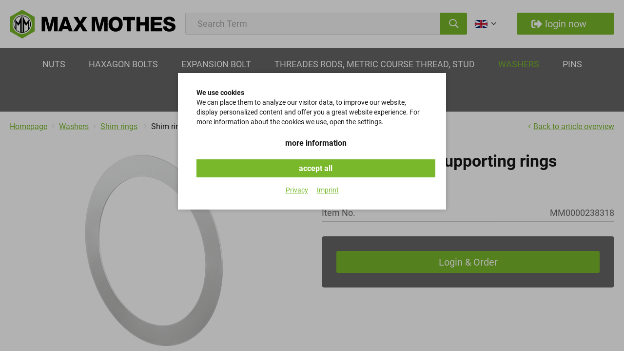

--- FILE ---
content_type: text/html; charset=utf-8
request_url: https://www.maxmothes.com/en/passscheiben-p1956/
body_size: 8469
content:

    <!doctype html>
    <html>

    <!--
******************************
*  dynamic commerce 2020.12  *
*  www.dc-solution.de        *
******************************
-->    <head>
        <meta charset="utf-8">
        <meta name="viewport" content="width=device-width,initial-scale=1.0, maximum-scale=1.0, user-scalable=no"/>
        <meta name="robots" content="index,follow" /><link rel="canonical" href="https://www.maxmothes.com/en/passscheiben-p1956/"/><title>DIN 988 - PS - 90x100x1 | maxmothes.com</title>
        <script>
            var global_privacy_url = '/b2c/en/legal/datenschutz/';
        </script>

                <link rel="stylesheet" href="/layout/frontend/b2b/dist/css/style_catalog.min.css?time=1741769784" />
    <link rel="apple-touch-icon" sizes="180x180" href="/layout/frontend/b2b/dist/favicons/apple-touch-icon.png">
<link rel="icon" type="image/png" sizes="32x32" href="/layout/frontend/b2b/dist/favicons/favicon-32x32.png">
<link rel="icon" type="image/png" sizes="16x16" href="/layout/frontend/b2b/dist/favicons/favicon-16x16.png">
<link rel="manifest" href="/layout/frontend/b2b/dist/favicons/site.webmanifest">
<link rel="mask-icon" href="/layout/frontend/b2b/dist/favicons/safari-pinned-tab.svg" color="#9bc243">
<link rel="shortcut icon" href="/layout/frontend/b2b/dist/favicons/favicon.ico">
<meta name="msapplication-TileColor" content="#ffffff">
<meta name="msapplication-TileImage" content="/layout/frontend/b2b/dist/favicons/mstile-144x144.png">
<meta name="msapplication-config" content="/layout/frontend/b2b/dist/favicons/browserconfig.xml">
<meta name="theme-color" content="#ffffff">    <script src="/layout/frontend/b2b/dist/js/script.js?time=1741769784"></script>
<script>
    window.dataLayer = window.dataLayer || [];
</script>

<script type="text/plain" class="DCCookie_google_tag_manager">
    (function(w,d,s,l,i){w[l]=w[l]||[];w[l].push({'gtm.start': new Date().getTime(),event:'gtm.js'});
        var f=d.getElementsByTagName(s)[0], j=d.createElement(s),dl=l!='dataLayer'?'&l='+l:'';
        j.async=true;j.src= 'https://www.googletagmanager.com/gtm.js?id='+i+dl;f.parentNode.insertBefore(j,f);
    })(window,document,'script','dataLayer','GTM-NJRWZXX');
</script>    </head>
    
    <body class="card shop" data-site_code="catalog" data-lang_code="en">

    <noscript>
    <iframe src="https://www.googletagmanager.com/ns.html?id=GTM-NJRWZXX"
            height="0"
            width="0"
            style="display:none;visibility:hidden"></iframe>
</noscript>
        <div id="primary_navigation_mobile">
        <a class="close_button_navigation_mobile">close<span class="icon icon-close"></span></a>
        <div class="navigation_scrollbox">
            <div class="section navigation">
                <ul class="level_1"><li class="level_1  "><a href="/en/nuts/">Nuts</a><div class="hover_menu"><div class="container"><ul class="level_2"><li class="level_2  "><a href="/en/wing-nuts/">Wing Nuts</a></li><li class="level_2  "><a href="/en/lifting-eye-nuts/">Lifting eye Nuts</a></li><li class="level_2  "><a href="/en/square-nuts/">Square Nuts</a></li><li class="level_2  "><a href="/en/self-locking-nuts/">Self locking Nuts</a></li><li class="level_2  "><a href="/en/hexagon-thin-nuts/">Hexagon thin nuts</a></li><li class="level_2  "><a href="/en/slotted-round-nuts/">Slotted round nuts</a></li></ul></div></div></li><li class="level_1  "><a href="/en/haxagon-bolts/">Haxagon Bolts</a><div class="hover_menu"><div class="container"><ul class="level_2"><li class="level_2  "><a href="/en/hexagon-screws/">Hexagon-screws</a></li><li class="level_2  "><a href="/en/hexagon-bolt/">Hexagon-bolt</a></li><li class="level_2  "><a href="/en/hexagon-socket-cou/">Hexagon socket countersunk head screw</a></li><li class="level_2  "><a href="/en/hexagon-socket-head/">hexagon socket head cap screws</a></li><li class="level_2  "><a href="/en/socket-shoulder-scre/">Socket shoulder screw</a></li><li class="level_2  "><a href="/en/expansion-bolt/">Expansion bolt</a></li><li class="level_2  "><a href="/en/locking-screws/">Locking screws</a></li><li class="level_2  "><a href="/en/lifting-eye-bolts/">Lifting eye bolts</a></li><li class="level_2  "><a href="/en/hexagon-socket-head/">Hexagon socket head cap screws</a></li><li class="level_2  "><a href="/en/eye-bolts/">Eye bolts</a></li><li class="level_2  "><a href="/en/square-head-bolts/">Square head bolts</a></li><li class="level_2  "><a href="/en/self-cutting-screws/">Self-cutting screws</a></li></ul></div></div></li><li class="level_1  "><a href="/en/expansion-bolt/">Expansion bolt</a></li><li class="level_1  "><a href="/en/threades-rods/">Threades rods, metric course thread, Stud</a><div class="hover_menu"><div class="container"><ul class="level_2"><li class="level_2  "><a href="/en/threades-rods/">Threades rods, metric course thread</a></li><li class="level_2  "><a href="/en/stud-bolts/">Stud bolts, metric thread</a></li><li class="level_2  "><a href="/en/studs/">Studs</a></li></ul></div></div></li><li class="level_1 active_tree "><a class="active_tree" href="/en/washers/">Washers</a><div class="hover_menu"><div class="container"><ul class="level_2"><li class="level_2 active "><a class="active" href="/en/shim-rings/">Shim rings</a></li><li class="level_2  "><a href="/en/single-coil-spring/">Single coil spring washers</a></li><li class="level_2  "><a href="/en/spring-washers/">Spring washers</a></li><li class="level_2  "><a href="/en/circlips/">Circlips</a></li><li class="level_2  "><a href="/en/square-washers/">Square washers</a></li><li class="level_2  "><a href="/en/snap-ring/">Snap ring</a></li><li class="level_2  "><a href="/en/sealing-rings/">Sealing rings</a></li><li class="level_2  "><a href="/en/car-body-washers/">Car body washers</a></li><li class="level_2  "><a href="/en/disc-springs/">Disc springs</a></li></ul></div></div></li><li class="level_1  "><a href="/en/pins/">Pins</a><div class="hover_menu"><div class="container"><ul class="level_2"><li class="level_2  "><a href="/en/taper-pins/">taper pins</a></li><li class="level_2  "><a href="/en/parallel-pins/">Parallel pins</a></li><li class="level_2  "><a href="/en/hexagon-socket-set/">Hexagon socket set screws</a></li><li class="level_2  "><a href="/en/grooved-pins/">Grooved pins</a></li><li class="level_2  "><a href="/en/parallel-keys/">Parallel keys</a></li><li class="level_2  "><a href="/en/spring-type-straigth/">Spring type straigth pins</a></li></ul></div></div></li><li class="level_1  "><a href="/en/accessories/">Accessories</a><div class="hover_menu"><div class="container"><ul class="level_2"><li class="level_2  "><a href="/en/plugs/">Plugs</a></li><li class="level_2  "><a href="/en/hooks/">Hooks</a></li></ul></div></div></li></ul>
            </div>
        </div>
    </div>
    <div id="overlay"></div>
    <div id="container">
        <div id="header">
            <div id="header_top" class="container">
                <div id="toggle_navigation" class="visible-xs visible-sm">
                    <div class="navigation-bar"></div>
                    <div class="navigation-bar"></div>
                    <div class="navigation-bar"></div>
                </div>
                <div id="header_logo"><div class="component logo">
<div class="textcontent noBackground" >
<a alt="Max Mothes Logo" href="/"><img alt="" src="/userdata/images/Logos/max_mothes-logo.svg" /></a>
</div>
</div></div>
                <div id="header_center">
                    <div class="component search"><div id="search">
    <label>Search</label>
    <form id="form_search"
          name="form_search"
          method="get"
          action="/en/search/"
          autocomplete="off"
    >
        <div class="search_field">
            <input type="text" name="input_search" id="input_search" placeholder="Search Term" />
        </div>
        <div class="search_button" onclick="searchOnClick()">
            <i class="icon icon-search" aria-hidden="true"></i>
        </div>
    </form>
    <div id="itemsearch_suggestion_wrapper">
    </div>
</div>


<script>
    function searchOnClick() {
        let value = document.getElementById('input_search').value;
        if(value !== "") {
            document.getElementById('form_search').submit();
        }
    }
</script></div>                </div>
                <div id="user_account_navigation" class="user_account">
                    <div class="hidden-xs hidden-sm">
                        <div class="component account_catalog"><div class="language_switch">
            <a href="#" class="languageSwitchButton headerDropdown__button">
                <span class="userAccountLink__icon"><img src="/userdata/images/basics/en.svg" alt="Englisch" /></span><i class="icon icon-angle-down" aria-hidden="true"></i>
            </a>
        <div class="list_language_switch"><ul id="language_switch" > <li class="active"><a href="/en/home/"><img src="/userdata/images/basics/en.svg" alt="Englisch" />Englisch</a></li>  <li><a href="/de/home/"><img src="/userdata/images/basics/de.svg" alt="Deutsch" />Deutsch</a></li> </ul></div></div></div>                        <div class="user_account_link login_link">
                            <a href="#" class="button_primary">
                                <span><i class="icon icon-login"></i>login now</span>
                            </a>
                        </div>
                    </div>
                    <div class="visible-xs visible-sm">
                        <div class="user_account_link login_link">
                            <a href="#">
                                <i class="icon icon-login"></i>
                            </a>
                        </div>
                    </div>
                    <script>
                        $(document).ready(function () {
                            $('#user_account_navigation .login_link').click(function (event) {
                                $('#lightbox_login').modal('show');
                                event.preventDefault();
                            });
                            // $('#lightbox_login .be_reseller_link').click(function (event) {
                            //     $('#lightbox_register').modal('show');
                            //     $('#lightbox_login').modal('hide');
                            //     event.preventDefault();
                            // });
                            $('#lightbox_login .forgot_password').click(function (event) {
                                $('#lightbox_password').modal('show');
                                $('#lightbox_login').modal('hide');
                                event.preventDefault();
                            });
                        });
                    </script>
                </div>
            </div>
            <div id="primary_navigation">
                <div class="primary_navigation_inner">
                    <div id="header_logo"><div class="component logo">
<div class="textcontent noBackground" >
<a alt="Max Mothes Logo" href="/"><img alt="" src="/userdata/images/Logos/max_mothes-logo.svg" /></a>
</div>
</div></div>
                    <ul class="level_1"><li class="level_1  "><a href="/en/nuts/">Nuts</a><div class="hover_menu"><div class="container"><ul class="level_2"><li class="level_2  "><a href="/en/wing-nuts/">Wing Nuts</a></li><li class="level_2  "><a href="/en/lifting-eye-nuts/">Lifting eye Nuts</a></li><li class="level_2  "><a href="/en/square-nuts/">Square Nuts</a></li><li class="level_2  "><a href="/en/self-locking-nuts/">Self locking Nuts</a></li><li class="level_2  "><a href="/en/hexagon-thin-nuts/">Hexagon thin nuts</a></li><li class="level_2  "><a href="/en/slotted-round-nuts/">Slotted round nuts</a></li></ul></div></div></li><li class="level_1  "><a href="/en/haxagon-bolts/">Haxagon Bolts</a><div class="hover_menu"><div class="container"><ul class="level_2"><li class="level_2  "><a href="/en/hexagon-screws/">Hexagon-screws</a></li><li class="level_2  "><a href="/en/hexagon-bolt/">Hexagon-bolt</a></li><li class="level_2  "><a href="/en/hexagon-socket-cou/">Hexagon socket countersunk head screw</a></li><li class="level_2  "><a href="/en/hexagon-socket-head/">hexagon socket head cap screws</a></li><li class="level_2  "><a href="/en/socket-shoulder-scre/">Socket shoulder screw</a></li><li class="level_2  "><a href="/en/expansion-bolt/">Expansion bolt</a></li><li class="level_2  "><a href="/en/locking-screws/">Locking screws</a></li><li class="level_2  "><a href="/en/lifting-eye-bolts/">Lifting eye bolts</a></li><li class="level_2  "><a href="/en/hexagon-socket-head/">Hexagon socket head cap screws</a></li><li class="level_2  "><a href="/en/eye-bolts/">Eye bolts</a></li><li class="level_2  "><a href="/en/square-head-bolts/">Square head bolts</a></li><li class="level_2  "><a href="/en/self-cutting-screws/">Self-cutting screws</a></li></ul></div></div></li><li class="level_1  "><a href="/en/expansion-bolt/">Expansion bolt</a></li><li class="level_1  "><a href="/en/threades-rods/">Threades rods, metric course thread, Stud</a><div class="hover_menu"><div class="container"><ul class="level_2"><li class="level_2  "><a href="/en/threades-rods/">Threades rods, metric course thread</a></li><li class="level_2  "><a href="/en/stud-bolts/">Stud bolts, metric thread</a></li><li class="level_2  "><a href="/en/studs/">Studs</a></li></ul></div></div></li><li class="level_1 active_tree "><a class="active_tree" href="/en/washers/">Washers</a><div class="hover_menu"><div class="container"><ul class="level_2"><li class="level_2 active "><a class="active" href="/en/shim-rings/">Shim rings</a></li><li class="level_2  "><a href="/en/single-coil-spring/">Single coil spring washers</a></li><li class="level_2  "><a href="/en/spring-washers/">Spring washers</a></li><li class="level_2  "><a href="/en/circlips/">Circlips</a></li><li class="level_2  "><a href="/en/square-washers/">Square washers</a></li><li class="level_2  "><a href="/en/snap-ring/">Snap ring</a></li><li class="level_2  "><a href="/en/sealing-rings/">Sealing rings</a></li><li class="level_2  "><a href="/en/car-body-washers/">Car body washers</a></li><li class="level_2  "><a href="/en/disc-springs/">Disc springs</a></li></ul></div></div></li><li class="level_1  "><a href="/en/pins/">Pins</a><div class="hover_menu"><div class="container"><ul class="level_2"><li class="level_2  "><a href="/en/taper-pins/">taper pins</a></li><li class="level_2  "><a href="/en/parallel-pins/">Parallel pins</a></li><li class="level_2  "><a href="/en/hexagon-socket-set/">Hexagon socket set screws</a></li><li class="level_2  "><a href="/en/grooved-pins/">Grooved pins</a></li><li class="level_2  "><a href="/en/parallel-keys/">Parallel keys</a></li><li class="level_2  "><a href="/en/spring-type-straigth/">Spring type straigth pins</a></li></ul></div></div></li><li class="level_1  "><a href="/en/accessories/">Accessories</a><div class="hover_menu"><div class="container"><ul class="level_2"><li class="level_2  "><a href="/en/plugs/">Plugs</a></li><li class="level_2  "><a href="/en/hooks/">Hooks</a></li></ul></div></div></li></ul>
                    <div class="user_account_link login_link">
                        <a href="#" class="button_primary">
                            <span><i class="icon icon-login"></i>login now</span>
                        </a>
                    </div>
                    <script>
                        $(document).ready(function () {
                            $('#primary_navigation .login_link').click(function (event) {
                                $('#lightbox_login').modal('show');
                                event.preventDefault();
                            });
                            $('#primary_navigation .be_reseller_link').click(function (event) {
                                $('#lightbox_register').modal('show');
                                $('#lightbox_login').modal('hide');
                                event.preventDefault();
                            });
                            $('#primary_navigation .forgot_password').click(function (event) {
                                $('#lightbox_password').modal('show');
                                $('#lightbox_login').modal('hide');
                                event.preventDefault();
                            });
                        });
                    </script>
                </div>
            </div>
        </div>
                        <div id="gadget" class="hidden-xs hidden-sm">
            <div class="container">
                <div id="header_trust">
                                    </div>
                <div id="gadget_2">
                            <div class="breadcrumbWrapper">
        <div class="breadcrumb" itemscope itemtype="https://schema.org/BreadcrumbList"><span itemprop="itemListElement" itemscope itemtype="https://schema.org/ListItem">
                <span>
                    <a itemprop="item" href="/en/" itemscope itemtype="http://schema.org/Thing" itemid="/en/"><span itemprop="name">Homepage</span></a>
                </span>
                <meta itemprop="position" content="1" />
             </span><i class="icon icon-angle-right" aria-hidden="true"></i>
                    <span itemprop='itemListElement' itemscope itemtype='https://schema.org/ListItem'>
                        <span>
                            <a href="/en/washers/" itemprop='item' itemscope itemtype='http://schema.org/Thing' itemid='/en/washers/'><span itemprop='name'>Washers</span></a>
                        </span>
                        <meta itemprop='position' content="1" />
                    </span><i class="icon icon-angle-right" aria-hidden="true"></i>
                    <span itemprop='itemListElement' itemscope itemtype='https://schema.org/ListItem'>
                        <span>
                            <a href="/en/shim-rings/" itemprop='item' itemscope itemtype='http://schema.org/Thing' itemid='/en/shim-rings/'><span itemprop='name'>Shim rings</span></a>
                        </span>
                        <meta itemprop='position' content="2" />
                    </span>&nbsp;<i class="icon icon-angle-right" aria-hidden="true"></i>&nbsp;<span class="current">Shim rings and</span></div> <a class='breadcrumbBackbutton' href='/en/shim-rings/#item_MM0000238318'><i class="icon icon-angle-left"></i>Back to article overview</a>            </div>
                    </div>
            </div>
        </div>
                <div id="content">
                            <div id="content_3" class="main_content_full">
                    
    <link rel="stylesheet" href="/plugins/magic/magiczoomplus/magiczoomplus.css">
    <link rel="stylesheet" href="/plugins/magic/magicscroll/magicscroll.css">
    <script src="/plugins/magic/magiczoomplus/magiczoomplus.js"></script>
    <script src="/plugins/magic/magicscroll/magicscroll.js"></script>

    <div id="itemcard" class="container">
        <div id="itemcard_top" itemscope itemtype="http://schema.org/product">
            <div class="row">
                <div id="itemcard_left" class="col-xs-12 col-sm-6">
                        <div class="item_images_container">
        <div class="itemcard_banner"></div>
        <div class="item_main_image">
            <div class="item_main_container">
                <a href="/userdata/dcshop/images/normal/DIN 988.png" class="MagicZoomPlus" id="zoom" data-options="
                   textHoverZoomHint: Hover to zoom;
                   textClickZoomHint: Zoom;
                   textExpandHint:  Tap to expand;
                   textBtnClose:  Close;
                   textBtnNext:  Next;
                   textBtnPrev:  Previous;
                   textTouchZoomHint: Zoom;
                   textClickZoomHint: Zoom;
                   textExpandHint: Tap to expand;
                   zoomPosition: inner;
                   zoomMode: off;
                   hint: off;
                   cssClass: white-bg; ">
                    <img itemprop="image" id="item_main_picture" src="/userdata/dcshop/images/thumb_3/DIN 988.png" title="Passscheiben  DIN 988 - PS - 90x100x1" alt="Passscheiben  DIN 988 - PS - 90x100x1" />
                </a>
            </div>
        </div>
        <div class="item_images MagicScroll">
                                    <a href="/userdata/dcshop/images/normal/DIN 988.png" data-zoom-id="zoom" data-image="/userdata/dcshop/images/thumb_3/DIN 988.png">
                            <img src="/userdata/dcshop/images/thumb_1/DIN 988.png" title="Passscheiben  DIN 988 - PS - 90x100x1" alt="Passscheiben  DIN 988 - PS - 90x100x1" />
                        </a>
                    </div>
    </div>

                    </div>
                <div id="itemcard_right" class="col-xs-12 col-sm-6">
                    <div class="itemcard_brand">
                                            </div>
                    <h1 class="shop_site_headline itemcard_infoblock">
                        <span itemprop="name">
                                                Shim rings and supporting rings                        </span>
                    </h1>
                    <div class='itemcard_summary itemcard_infoblock'>DIN 988 - PS - 90x100x1</div><div class="table_area itemcard_details itemcard_infoblock">

    <div class="table_row item_no">
        <div class="table_cell details_label">Item No.</div>
        <div class="table_cell details_value">MM0000238318</div>
    </div>
    
</div>


    <div class='orderbox'>
        <div class='orderbox_button'>
            <div class="submit_button">
                <input type="button" class="button button_primary login_link" name="login_buy_button"
                       id="login_buy_button_1956" data-item="1956" data-toggle="modal"
                       data-target="#lightbox_login" value="Login & Order">
            </div>
        </div>
    </div>
      
                    
                        <!-- Modal -->
                    <div id="login_buy_modal" class="modal fade" role="dialog">
                      <div class="modal-dialog">
                    
                        <!-- Modal content-->
                        <div class="modal-content">
                          <div class="modal-header">
                             <button type="button" class="close" data-dismiss="modal" aria-label="Close"><i class="icon icon-close"></i></button>
                                 <div class="modal-title">Log in</div>
                          </div>
                          <div class="modal-body">
                                <div id='login_error_Message' class="alert alert-danger" style='display:none'>
                                  The entered access data are not correct. Please try again.                                </div>
                            <form id="form_shop_login_model" name="form_shop_login" method="POST" action='/' >
                                <input type="hidden" name="action" value="shop_login">
                                
                                <div class="form-group">
                                    <label for="input_email">E-Mail</label>
                                    <input type="text" class="" name="input_email" id="input_email">
                                </div>
                            
                                <div class="form-group">
                                    <label for="input_password">Password</label>
                                    <input type="password" class="" name="input_password" id="input_password">
                                </div>
                            <div style='display:none' class="form-group" id='login_customer_no_select_hint_modal' >Please select a customer number to log in.</div><div style='display:none' class="form-group" id='login_customer_no_select_modal' ></div>
                                
                                <input type="hidden" class="" name="catalog_selected_item" value='1956' id="catalog_selected_item">
                                <input type="hidden" class="" name="token_1" value='MWZiNWQ5ZDM0ZGVlZWFlZWNjNzg1ZjdlY2Q0N2M3ZmI2Yjk0YjAxMDJiOWY5YTA3NTRjZjA2OTMxNzgxOWFlOA==' id="token_1">
                                <input type="hidden" class="" name="token_2" value='eyJ0aW1lIjoxNzY4NzIyMDM1LCJ0b2tlbl9pZCI6Ind3dy5tYXhtb3RoZXMuY29tIn0=' id="token_2">
                                <input type="hidden" class="" name="login_type" value='0' id="login_type">
                                <input type="hidden" class="" name="shop_typ" value='3' id="shop_typ">
                            
                                <br>
                                <div class="submit_button">
                                    <input type="button" id='login_buy_modal_submit_button' onclick="checkMultipleCustomerModal('Customer No.')" class="button" value='Log in'>
                                </div>
                            </form>
                                
                                <div class="site_headline">
                                <div class="textcontent">
                                <h2>Become a customer</h2>
                                You do not have a login? Please contact us.<br>
                                <br>
                                 <div class="submit_button">
                                        <input type="button" id='register_modal_button' data-toggle="modal" data-target="#lightbox_register1" class="button" value='Request access'>
                                    </div>
                                </div>
                                </div>
                          </div>
                        </div>
                      </div>
                    </div>

                  
        <script type="text/javascript">
            function checkMultipleCustomerModal(tc_customer_no) {
                let inputEmail = document.getElementById("input_email").value;
                var xhttp = new XMLHttpRequest();
                xhttp.onreadystatechange = function() {
                    if (this.readyState == 4 && this.status == 200) {
                        console.log(this.responseText);
                        if(this.responseText.indexOf("AjaxCustomerNos")>-1) {
                            let customer_no_options = "";
                            let customer_nos = this.responseText.split(";");
                            if(customer_nos.indexOf("AjaxCustomerNos") > -1) {
                                for (let i=1; i<customer_nos.length-1; i++) {
                                    customer_no_options = customer_no_options + "<option value='"+ customer_nos[i] +"'>"+ customer_nos[i] +"</option>";
                                }
                                let select =  "<select required name=\"input_customer_no\" id=\"input_customer_no\"><option selected='selected' value='' disabled='disabled'>"+tc_customer_no+"</option>"+customer_no_options+" </select>";
                                document.getElementById("login_customer_no_select_modal").style.display = "block";
                                document.getElementById("login_customer_no_select_hint_modal").style.display = "block";
                                document.getElementById("login_customer_no_select_modal").innerHTML = select;
                                document.getElementById("login_buy_modal_submit_button").type = "submit";
                            } else {
                                //console.log("submit nach split");
                                document.getElementById("form_shop_login_model").submit();
                            }
                        } else {
                            //console.log("submit vor split");
                            document.getElementById("form_shop_login_model").submit();
                        }

                    }
                };
                xhttp.open("POST", "/catalog/", true);
                xhttp.setRequestHeader("Content-type", "application/x-www-form-urlencoded");
                xhttp.send("ajaxMultipleCustomer=1&input_email="+inputEmail);
            }
        </script>
        <div class="modal fade form-label-left" id="lightbox_register1" tabindex="-1" role="dialog" aria-labelledby="myModalLabel">
        <div class="modal-dialog" role="document">
            <div class="modal-content">
                <div class="modal-header">
                    <button type="button" class="close" data-dismiss="modal" aria-label="Close"><i class="icon icon-close"></i></button>
                </div>
                <div class="modal-body">
                    <div class="component registration">
<div class="textcontent noBackground" >
<h2>Sign up as a dealer</h2>
Sign up for the&nbsp;MAX MOTHES dealer portal.<br />
Simply fill this form &ndash; we&#39;ll get in touch to provide you your personal login data as soon as possible.<br />
<br />
&nbsp;
</div>
<div class="contactformular">
    <div class="sitepart_7">
        <form  class="form-label-left" name="contactformular_7" id="contactformular_7" method="post" action="?card=1956&action7=send" enctype="multipart/form-data">

                                        <div class="form-group">
                                                                <label for="input_company">Company</label>
                                                                <input type="text" class=" text "                                        name="input_company"
                                       id="input_company"                                        value="">
                            </div>
                                                        <div class="form-group">
                                                                <label for="input_title">Title *</label>
                                                                <div class="input select_body ">
                                    <select class="select" required name="input_title"
                                            id="input_title">
                                        <option disabled selected hidden>Please choose</option><option value="Mr">Mr</option><option value=" Mrs"> Mrs</option><option value=" diverse"> diverse</option><option value=" n/a"> n/a</option>                                    </select>
                                </div>
                            </div>
                                                        <div class="form-group">
                                                                <label for="input_name">First name *</label>
                                                                <input type="text" class=" text " required                                       name="input_name"
                                       id="input_name"                                        value="">
                            </div>
                                                        <div class="form-group">
                                                                <label for="input_surname">Last name *</label>
                                                                <input type="text" class=" text " required                                       name="input_surname"
                                       id="input_surname"                                        value="">
                            </div>
                                                        <div class="form-group">
                                                                <label for="input_street">Street *</label>
                                                                <input type="text" class=" text " required                                       name="input_street"
                                       id="input_street"                                        value="">
                            </div>
                                                        <div class="form-group">
                                                                <label for="input_number">number *</label>
                                                                <input type="text" class=" text " required                                       name="input_number"
                                       id="input_number"                                        value="">
                            </div>
                                                        <div class="form-group">
                                                                <label for="input_zipcode">Zip code *</label>
                                                                <input type="text" class=" text " required                                       name="input_zipcode"
                                       id="input_zipcode"                                        value="">
                            </div>
                                                        <div class="form-group">
                                                                <label for="input_town">Town *</label>
                                                                <input type="text" class=" text " required                                       name="input_town"
                                       id="input_town"                                        value="">
                            </div>
                                                        <div class="form-group">
                                                                <label for="input_e-mail">Email adress *</label>
                                                                <input type="text" class=" text " required                                       name="input_e-mail"
                                       id="input_e-mail"                                        value="">
                            </div>
                                                        <div class="form-group">
                                                                <label for="input_ust-id">VAT number</label>
                                                                <input type="text" class=" text "                                        name="input_ust-id"
                                       id="input_ust-id"                                        value="">
                            </div>
                                                        <div class="form-group">
                                                                <label for="input_dealer-confirm">Dealer confirmation *</label>
                                                                <input class=" file " required                                       name="input_dealer-confirm" id="input_dealer-confirm"
                                       type="file"/>
                            </div>
                                                        <div class="form-group checkbox-group">
                                <label for="input_privacy" class="specialcheckbox test">
                                    <input  required                                            name="input_privacy" id="input_privacy"
                                            type="checkbox" value="privacy">
                                    <i></i>
                                    <span>When submitting the form, the contact details are stored and transmitted in encrypted form. We do not pass on this data without your consent. See our <a href="/catalog/en/service/privacy-policy/" target="_blank"> privacy policy</a>. *</span>
                                </label>
                            </div>
                                        <div style="display:none;">
                <input type="text" name="input_captcha1" value="" />
                <input type="text" name="input_captcha2" value="1768722035" />
            </div>
            <br/>
            <div id="submit_button">
                <input type="submit" name="button" class="button_action " value="Send" />
            </div>
        </form>
    </div>
</div></div>                </div>
            </div>
        </div>
    </div>

        
<script type="text/javascript">
    function checkMultipleCustomerModalDetail(tc_customer_no) {
        let inputEmail = document.getElementById("input_email").value;
        var xhttp = new XMLHttpRequest();
        xhttp.onreadystatechange = function() {
            if (this.readyState == 4 && this.status == 200) {
                console.log(this.responseText);
                if(this.responseText.indexOf("AjaxCustomerNos")>-1) {
                    let customer_no_options = "";
                    let customer_nos = this.responseText.split(";");
                    if(customer_nos.indexOf("AjaxCustomerNos") > -1) {
                        for (let i=1; i<customer_nos.length-1; i++) {
                            customer_no_options = customer_no_options + "<option value='"+ customer_nos[i] +"'>"+ customer_nos[i] +"</option>";
                        }
                        let select =  "<select required name=\"input_customer_no\" id=\"input_customer_no\"><option selected='selected' value='' disabled='disabled'>"+tc_customer_no+"</option>"+customer_no_options+" </select>";
                        document.getElementById("login_customer_no_select_modal").style.display = "block";
                        document.getElementById("login_customer_no_select_hint_modal").style.display = "block";
                        document.getElementById("login_customer_no_select_modal").innerHTML = select;
                        console.log( document.getElementById("login_buy_modal_submit_button").type);
                        document.getElementById("login_buy_modal_submit_button").type = "submit";
                        console.log( document.getElementById("login_buy_modal_submit_button").type);
                    } else {
                        //console.log("submit nach split");
                        document.getElementById("form_shop_login_model").submit();
                    }
                } else {
                    //console.log("submit vor split");
                    document.getElementById("form_shop_login_model").submit();
                }

            }
        };
        xhttp.open("POST", "/catalog/", true);
        xhttp.setRequestHeader("Content-type", "application/x-www-form-urlencoded");
        xhttp.send("ajaxMultipleCustomer=1&input_email="+inputEmail);
    }
</script>



                    <div class="item_card_sharing">
                                                                    </div>
                </div>
            </div>
        </div>
        <div id="itemcard_bottom">

            <script>
                var expectedHash = "";
                var currentLayer = "tab_content1";
                var currentTab = "tab1";
            </script>
            
            <div class="row">
                <div class="col-xs-12 col-md-4 tables">
                                            <h3>Properties</h3>
                        <div class="table_area itemcard_details itemcard_infoblock">
                            <div class='table_area itemcard_details itemcard_infoblock '><div class='table_row'><div class='table_cell details_label attribute_code'>TYPE OF STANDARD</div><div class='table_cell details_value attribute_text'>DIN</div></div><div class='table_row'><div class='table_cell details_label attribute_code'>STANDARDS GROUP</div><div class='table_cell details_value attribute_text'>988</div></div><div class='table_row'><div class='table_cell details_label attribute_code'>Form zur Hauptnorm</div><div class='table_cell details_value attribute_text'>PS</div></div><div class='table_row'><div class='table_cell details_label attribute_code'>INSIDE DIAMETER</div><div class='table_cell details_value attribute_text'>90</div></div><div class='table_row'><div class='table_cell details_label attribute_code'>External diameter</div><div class='table_cell details_value attribute_text'>100</div></div><div class='table_row'><div class='table_cell details_label attribute_code'>thickness</div><div class='table_cell details_value attribute_text'>1</div></div></div>                        </div>
                        
                    


                </div>
                            </div>

        </div>
    </div>
        <div class="tooltip">
<span style="display:none;" id="basket_add1">

    Add Item to<br />Shopping Basket</span>

    <span style="display:none;" id="basket_add2">

    Add all selected Items<br />to Shopping Basket</span>

    <span style="display:none;" id="basket_delete">

     Remove Item from Shopping Basket</span>

    <span style="display:none;" id="add_favorit">

     Add Item to Favorites</span>

    <span style="display:none;" id="delete_favorit">

     Remove Item from Favorites</span>
    <span style="display:none;" id="inventory_red">

     Stock Outage<br />Make a Preorder</span>

    <span style="display:none;" id="inventory_yellow">

     Insufficient Stock</span>

    <span style="display:none;" id="inventory_green">

     Item well stocked</span>

    <span style="display:none;" id="inventory_articleInDelivery">

     Article in delivery</span>

    <!--<span style="display:none;" id="zoom_picture">

     Zoom Picture</span> -->

    <span style="display:none;" id="campain">

     This item is part of a current campain</span>

</div>                </div>
                                    </div>
    </div>
        <div id="footer" class="catalog_footer">
            <div class="container">
                <div class="row top_footer">
                    <div class="col-xs-12 col-md-7">
                        <div class="row">
                            <div class="footer_contact col-xs-12 col-sm-4 xs-margin sm-margin">
                                <div class="component logo">
<div class="textcontent noBackground" >
<a alt="Max Mothes Logo" href="/"><img alt="" src="/userdata/images/Logos/max_mothes-logo.svg" /></a>
</div>
</div>                                <div class="component contact">
<div class="textcontent noBackground" >
Max Mothes GmbH<br />
Fuggerstra&szlig;e 9,<br />
D-41468 Neuss<br />
Germany<br />
<br />
Phone: +49 2131 7515-0<br />
Fax: +49 2131 7515-260<br />
<a href="mailto:info@maxmothes.com">info@maxmothes.com</a>
</div>
</div>                            </div>
                            <div class="footer_list col-xs-12 col-sm-8 xs-margin sm-margin">
                                
        <ul class="level_1">
        <li class="level_1 "><a   class='' href="#">Company</a>
          <ul class="level_2">
          <li class="level_2 "><a   class='' href="/en/company/expertise/">Expertise</a></li>
          <li class="level_2 "><a   class='' href="/en/company/about-us/">About us</a></li>
          <li class="level_2 "><a   class='' href="/en/company/industries/">Industries</a></li>
          <li class="level_2 "><a   class='' href="/en/company/career/">Career</a></li>
          </ul></li>
        <li class="level_1 "><a   class='' href="#">Service</a>
          <ul class="level_2">
          <li class="level_2 "><a   class='' href="/en/service/downloads/">Downloads</a></li>
          <li class="level_2 "><a   class='' href="/en/service/news/">News</a></li>
          <li class="level_2 "><a   class='' href="/en/service/contact/">Contact us</a></li>
          <li class="level_2 "><a   class='' href="/en/service/privacy-policy/">Privacy policy</a></li>
          <li class="level_2 "><a   class='' href="/en/service/legal-notice/">Legal Notice</a></li>
          </ul></li>
        <li class="level_1 "><a   class='' href="/en/register_dealer/">Dealer Registration</a></li>
        </ul>
                            </div>
                        </div>
                    </div>
                    <div class="col-xs-12 hidden-xs hidden-sm col-md-5">
                        <div class="component about">
<div class="textcontent noBackground" >
<h3><a href="/en/company/about-us/" style="color:#000000 !important;">About us</a></h3>
At MAX MOTHES, we are global specialists in the production and logistics of high performance connecting technology. Our mission is to provide our customers with an efficient and competent solution at any time and worldwide, and to build sustainable and reliable partnerships.
</div>
</div>                    </div>
                </div>
                <div class="row sub_footer">
                    <div class="footer_copyright col-xs-8 col-sm-6">
                        <div class="component copyright_catalog">
<div class="textcontent noBackground" >
&copy; 2021 Max Mothes GmbH. All rights reserved.
</div>
</div>                    </div>
                    <div class="footer_socials col-xs-4 col-sm-6">
                        <div class="component socials">
<div class="textcontent noBackground" >
<a href="https://www.facebook.com/MaxMothesGmbh" target="_blank" rel="nofollow"><i class="icon icon-facebook"></i></a>
</div>
</div>                    </div>
                </div>
            </div>
        </div>
    </div>
    <div id="scrolltopbutton_wrapper">
        <div id="scrolltop_button"><i class="fa fa-angle-up" aria-hidden="true"></i></div>
    </div>
        <div id="flashMessages">
        <div id="flashMessages_info">
                    </div>
        <div id="flashMessages_notice">
                    </div>
        <div id="flashMessages_warning">
                    </div>
        <div id="flashMessages_error">
                    </div>
        <div id="flashMessages_success">
                    </div>
    </div>
    <div class="modal fade form-label-left" id="lightbox_login" tabindex="-1" role="dialog"
         aria-labelledby="myModalLabel">
        <div class="modal-dialog" role="document">
            <div class="modal-content">
                <div class="modal-header">
                    <button type="button" class="close" data-dismiss="modal" aria-label="Close"><i class="icon icon-close"></i></button>
                </div>
                <div class="modal-body">
                    <div class="component login">
<div class="textcontent noBackground" >
<h2>Log in</h2>

</div>
                <div class="login" id="sitepart_">

                    
                    <form id="form_shop_login" name="form_shop_login" method="POST" action="https://b2b.maxmothes.com:443/en/?action=shop_login">
                        <input type="hidden" name="action" value="shop_login" />
                        
					<div class="form-group">
                        <input type="text" id="input_email" name="input_email" value=''  placeholder="E-Mail">
                    </div>
					
                        <div class="form-group">
                            <input type="password" name="input_password" id="input_password" placeholder="Password">
                        </div>
                        <div style='display:none' class="form-group" id='login_customer_no_select_hint' >Please select a customer number to log in.</div><div style='display:none' class="form-group" id='login_customer_no_select' ></div>                        <!-- <div class="form-check">
                            <label class="form-check-label">
                                <input class="form-check-input" name="remember_login" id="remember_login" type="checkbox" value="">
                                Remember login                            </label>
                        </div> -->
                        <div class="submit_button">
                            <button type="button" id="input_login_button" onclick="checkMultipleCustomer('Customer No.')" class="button_primary" value="Log in" >Log in</button>
                        </div>
                        <script type="text/javascript">
                            function checkMultipleCustomer(tc_customer_no) {
                                let inputEmail = document.getElementById("input_email").value;
                                var xhttp = new XMLHttpRequest();
                                xhttp.onreadystatechange = function() {
                                    if (this.readyState == 4 && this.status == 200) {
                                        console.log(this.responseText);
                                        if(this.responseText.indexOf("AjaxCustomerNos")>-1) {
                                            let customer_no_options = "";
                                            let customer_nos = this.responseText.split(";");
                                            if(customer_nos.indexOf("AjaxCustomerNos") > -1) {
                                                for (let i=1; i<customer_nos.length-1; i++) {
                                                    customer_no_options = customer_no_options + "<option value='"+ customer_nos[i] +"'>"+ customer_nos[i] +"</option>";
                                                }
                                                let select =  "<select required name=\"input_customer_no\" id=\"input_customer_no\"><option selected='selected' value='' disabled='disabled'>"+tc_customer_no+"</option>"+customer_no_options+" </select>";
                                                document.getElementById("login_customer_no_select").style.display = "block";
                                                document.getElementById("login_customer_no_select_hint").style.display = "block";
                                                document.getElementById("login_customer_no_select").innerHTML = select;
                                                document.getElementById("input_login_button").type = "submit";
                                            } else {
                                                //console.log("submit nach split");
                                                document.getElementById("form_shop_login").submit();
                                            }
                                        } else {
                                            //console.log("submit vor split");
                                            document.getElementById("form_shop_login").submit();
                                        }

                                    }
                                };
                                xhttp.open("POST", "/catalog/", true);
                                xhttp.setRequestHeader("Content-type", "application/x-www-form-urlencoded");
                                xhttp.send("ajaxMultipleCustomer=1&input_email="+inputEmail);
                            }
                        </script>
                    </form>
                </div>
                
<div class="textcontent noBackground" >
<small><a class="forgot_password" href="/en/forgot-password/">I forgot my passowrd</a></small><br />
<br />
&nbsp;
<h2>Become a dealer</h2>
You don&#39;t have a dealer login yet?<br />
<a class="be_reseller_link" href="/en/register_dealer/">Sign up now</a> for the MAX MOTHES dealer portal.
</div>
</div>                    <div class="component login_img">
<div class="textcontent noBackground" >
<img alt="" src="/userdata/images/login.jpg" style="width: 660px; height: 660px;" />
</div>
</div>                </div>
            </div>
        </div>
    </div>
    <div class="modal fade form-label-left" id="lightbox_register" tabindex="-1" role="dialog"
         aria-labelledby="myModalLabel">
        <div class="modal-dialog" role="document">
            <div class="modal-content">
                <div class="modal-header">
                    <button type="button" class="close" data-dismiss="modal" aria-label="Close"><i class="icon icon-close"></i></button>
                </div>
                <div class="modal-body">
                    <div class="component registration">
<div class="textcontent noBackground" >
<h2>Sign up as a dealer</h2>
Sign up for the&nbsp;MAX MOTHES dealer portal.<br />
Simply fill this form &ndash; we&#39;ll get in touch to provide you your personal login data as soon as possible.<br />
<br />
&nbsp;
</div>
<div class="contactformular">
    <div class="sitepart_7">
        <form  class="form-label-left" name="contactformular_7" id="contactformular_7" method="post" action="?card=1956&action7=send" enctype="multipart/form-data">

                                        <div class="form-group">
                                                                <label for="input_company">Company</label>
                                                                <input type="text" class=" text "                                        name="input_company"
                                       id="input_company"                                        value="">
                            </div>
                                                        <div class="form-group">
                                                                <label for="input_title">Title *</label>
                                                                <div class="input select_body ">
                                    <select class="select" required name="input_title"
                                            id="input_title">
                                        <option disabled selected hidden>Please choose</option><option value="Mr">Mr</option><option value=" Mrs"> Mrs</option><option value=" diverse"> diverse</option><option value=" n/a"> n/a</option>                                    </select>
                                </div>
                            </div>
                                                        <div class="form-group">
                                                                <label for="input_name">First name *</label>
                                                                <input type="text" class=" text " required                                       name="input_name"
                                       id="input_name"                                        value="">
                            </div>
                                                        <div class="form-group">
                                                                <label for="input_surname">Last name *</label>
                                                                <input type="text" class=" text " required                                       name="input_surname"
                                       id="input_surname"                                        value="">
                            </div>
                                                        <div class="form-group">
                                                                <label for="input_street">Street *</label>
                                                                <input type="text" class=" text " required                                       name="input_street"
                                       id="input_street"                                        value="">
                            </div>
                                                        <div class="form-group">
                                                                <label for="input_number">number *</label>
                                                                <input type="text" class=" text " required                                       name="input_number"
                                       id="input_number"                                        value="">
                            </div>
                                                        <div class="form-group">
                                                                <label for="input_zipcode">Zip code *</label>
                                                                <input type="text" class=" text " required                                       name="input_zipcode"
                                       id="input_zipcode"                                        value="">
                            </div>
                                                        <div class="form-group">
                                                                <label for="input_town">Town *</label>
                                                                <input type="text" class=" text " required                                       name="input_town"
                                       id="input_town"                                        value="">
                            </div>
                                                        <div class="form-group">
                                                                <label for="input_e-mail">Email adress *</label>
                                                                <input type="text" class=" text " required                                       name="input_e-mail"
                                       id="input_e-mail"                                        value="">
                            </div>
                                                        <div class="form-group">
                                                                <label for="input_ust-id">VAT number</label>
                                                                <input type="text" class=" text "                                        name="input_ust-id"
                                       id="input_ust-id"                                        value="">
                            </div>
                                                        <div class="form-group">
                                                                <label for="input_dealer-confirm">Dealer confirmation *</label>
                                                                <input class=" file " required                                       name="input_dealer-confirm" id="input_dealer-confirm"
                                       type="file"/>
                            </div>
                                                        <div class="form-group checkbox-group">
                                <label for="input_privacy" class="specialcheckbox test">
                                    <input  required                                            name="input_privacy" id="input_privacy"
                                            type="checkbox" value="privacy">
                                    <i></i>
                                    <span>When submitting the form, the contact details are stored and transmitted in encrypted form. We do not pass on this data without your consent. See our <a href="/catalog/en/service/privacy-policy/" target="_blank"> privacy policy</a>. *</span>
                                </label>
                            </div>
                                        <div style="display:none;">
                <input type="text" name="input_captcha1" value="" />
                <input type="text" name="input_captcha2" value="1768722035" />
            </div>
            <br/>
            <div id="submit_button">
                <input type="submit" name="button" class="button_action " value="Send" />
            </div>
        </form>
    </div>
</div></div>                </div>
            </div>
        </div>
    </div>
    <div class="modal fade form-label-left" id="lightbox_password" tabindex="-1" role="dialog"
         aria-labelledby="myModalLabel">
        <div class="modal-dialog" role="document">
            <div class="modal-content">
                <div class="modal-header">
                    <button type="button" class="close" data-dismiss="modal" aria-label="Close"><i class="icon icon-close"></i></button>
                </div>
                <div class="modal-body">
                    <div class="component forgot_password">
<div class="textcontent noBackground" >
<h2>Did you forget your password?</h2>
If you have forgotten your password for the MAX MOTHES dealer login, simply enter your email adress below and click on &quot;request a new password&quot;.<br />
We&#39;ll immediately send you an email containing further steps to reset your password.<br />
<br />
If you have any problems or questions, feel free to contact us:<br />
<br />
<a href="/en/service/contact/">Contact us</a><br />
<br />
&nbsp;
</div>
<div>
    <form id="form_password_reminder" name="form_password_reminder" method="post" action="?card=1956&send=TRUE">
        <input type="hidden" name="show_pw_reminder" value="1"/>

        
					<div class="form-group">
                        <input type="text" id="input_email_reminder" name="input_email" placeholder="E-Mail">
                    </div>
					        <br>

        <div class="submit_button">
            <input type="submit" class="button" value="Request login">
        </div>

    </form>
</div></div>                    <div class="component login_img">
<div class="textcontent noBackground" >
<img alt="" src="/userdata/images/login.jpg" style="width: 660px; height: 660px;" />
</div>
</div>                </div>
            </div>
        </div>
    </div>
        </body>
        <script type="text/javascript">
        setTimeout(function () {
            var element = document.createElement('script');
            var src = "";
            if (window.navigator.userAgent.indexOf("MSIE ") > 0 || (!!window.MSInputMethodContext && !!document.documentMode)) {
                src = "/plugins/DCcookie/dist/ie.min.js?t=1741769784";
            } else {
                src = "/plugins/DCcookie/dist/main.min.js?t=1741769784";
            }
            element.setAttribute('src', src);
            document.getElementsByTagName('html')[0].appendChild(element);
        }, 250);
    </script>
    </html>


--- FILE ---
content_type: text/css
request_url: https://www.maxmothes.com/layout/frontend/b2b/dist/css/style_catalog.min.css?time=1741769784
body_size: 46864
content:
.mejs__offscreen{border:0;clip:rect(1px,1px,1px,1px);-webkit-clip-path:inset(50%);clip-path:inset(50%);height:1px;margin:-1px;overflow:hidden;padding:0;position:absolute;width:1px;word-wrap:normal}.mejs__container{background:#000;font-family:Helvetica,Arial,serif;position:relative;text-align:left;text-indent:0;vertical-align:top}.mejs__container,.mejs__container *{box-sizing:border-box}.mejs__container video::-webkit-media-controls,.mejs__container video::-webkit-media-controls-panel,.mejs__container video::-webkit-media-controls-panel-container,.mejs__container video::-webkit-media-controls-start-playback-button{-webkit-appearance:none;display:none!important}.mejs__fill-container,.mejs__fill-container .mejs__container{height:100%;width:100%}.mejs__fill-container{background:0 0;margin:0 auto;overflow:hidden;position:relative}.mejs__container:focus{outline:0}.mejs__iframe-overlay{height:100%;position:absolute;width:100%}.mejs__embed,.mejs__embed body{background:#000;height:100%;margin:0;overflow:hidden;padding:0;width:100%}.mejs__fullscreen{overflow:hidden!important}.mejs__container-fullscreen{bottom:0;left:0;overflow:hidden;position:fixed;right:0;top:0;z-index:5}.mejs__container-fullscreen .mejs__mediaelement,.mejs__container-fullscreen video{height:100%!important;width:100%!important}.mejs__background,.mejs__mediaelement{left:0;position:absolute;top:0}.mejs__mediaelement{height:100%;width:100%;z-index:0}.mejs__poster{background-position:50% 50%;background-repeat:no-repeat;background-size:cover;left:0;position:absolute;top:0;z-index:1}:root .mejs__poster-img{display:none}.mejs__poster-img{border:0;padding:0}.mejs__overlay{align-items:center;display:flex;justify-content:center;left:0;position:absolute;top:0}.mejs__layer{z-index:1}.mejs__overlay-play{cursor:pointer}.mejs__overlay-button{background:url(mejs-controls.svg) no-repeat;background-position:0 -39px;height:80px;width:80px}.mejs__overlay:hover>.mejs__overlay-button{background-position:-80px -39px}.mejs__overlay-loading{height:80px;width:80px}.mejs__overlay-loading-bg-img{-webkit-animation:a 1s linear infinite;animation:a 1s linear infinite;background:transparent url(mejs-controls.svg) -160px -40px no-repeat;display:block;height:80px;width:80px;z-index:1}@-webkit-keyframes a{to{transform:rotate(1turn)}}@keyframes a{to{transform:rotate(1turn)}}.mejs__controls{bottom:0;display:flex;height:40px;left:0;list-style-type:none;margin:0;padding:0 10px;position:absolute;width:100%;z-index:2}.mejs__controls:not([style*="display: none"]){background:rgba(255,0,0,.7);background:linear-gradient(transparent,rgba(0,0,0,.35))}.mejs__button,.mejs__time,.mejs__time-rail{font-size:10px;height:40px;line-height:10px;margin:0;width:32px}.mejs__button>button{background:transparent url(mejs-controls.svg);border:0;cursor:pointer;display:block;font-size:0;height:20px;line-height:0;margin:10px 6px;overflow:hidden;padding:0;position:absolute;text-decoration:none;width:20px}.mejs__button>button:focus{outline:1px dotted #999}.mejs__container-keyboard-inactive [role=slider],.mejs__container-keyboard-inactive [role=slider]:focus,.mejs__container-keyboard-inactive a,.mejs__container-keyboard-inactive a:focus,.mejs__container-keyboard-inactive button,.mejs__container-keyboard-inactive button:focus{outline:0}.mejs__time{box-sizing:content-box;color:#fff;font-size:11px;font-weight:700;height:24px;overflow:hidden;padding:16px 6px 0;text-align:center;width:auto}.mejs__play>button{background-position:0 0}.mejs__pause>button{background-position:-20px 0}.mejs__replay>button{background-position:-160px 0}.mejs__time-rail{direction:ltr;flex-grow:1;height:40px;margin:0 10px;padding-top:10px;position:relative}.mejs__time-buffering,.mejs__time-current,.mejs__time-float,.mejs__time-float-corner,.mejs__time-float-current,.mejs__time-hovered,.mejs__time-loaded,.mejs__time-marker,.mejs__time-total{border-radius:2px;cursor:pointer;display:block;height:10px;position:absolute}.mejs__time-total{background:hsla(0,0%,100%,.3);margin:5px 0 0;width:100%}.mejs__time-buffering{-webkit-animation:b 2s linear infinite;animation:b 2s linear infinite;background:linear-gradient(-45deg,hsla(0,0%,100%,.4) 25%,transparent 0,transparent 50%,hsla(0,0%,100%,.4) 0,hsla(0,0%,100%,.4) 75%,transparent 0,transparent);background-size:15px 15px;width:100%}@-webkit-keyframes b{0%{background-position:0 0}to{background-position:30px 0}}@keyframes b{0%{background-position:0 0}to{background-position:30px 0}}.mejs__time-loaded{background:hsla(0,0%,100%,.3)}.mejs__time-current,.mejs__time-handle-content{background:hsla(0,0%,100%,.9)}.mejs__time-hovered{background:hsla(0,0%,100%,.5);z-index:3}.mejs__time-hovered.negative{background:rgba(0,0,0,.2)}.mejs__time-buffering,.mejs__time-current,.mejs__time-hovered,.mejs__time-loaded{left:0;transform:scaleX(0);transform-origin:0 0;transition:all .15s ease-in;width:100%}.mejs__time-buffering{transform:scaleX(1)}.mejs__time-hovered{transition:height .1s cubic-bezier(.44,0,1,1)}.mejs__time-hovered.no-hover{transform:scaleX(0)!important}.mejs__time-handle,.mejs__time-handle-content{border:4px solid transparent;cursor:pointer;left:0;position:absolute;transform:translateX(0);z-index:4}.mejs__time-handle-content{border:4px solid hsla(0,0%,100%,.9);border-radius:50%;height:10px;left:-7px;top:-4px;transform:scale(0);width:10px}.mejs__time-rail .mejs__time-handle-content:active,.mejs__time-rail .mejs__time-handle-content:focus,.mejs__time-rail:hover .mejs__time-handle-content{transform:scale(1)}.mejs__time-float{background:#eee;border:1px solid #333;bottom:100%;color:#111;display:none;height:17px;margin-bottom:9px;position:absolute;text-align:center;transform:translateX(-50%);width:36px}.mejs__time-float-current{display:block;left:0;margin:2px;text-align:center;width:30px}.mejs__time-float-corner{border:5px solid #eee;border-color:#eee transparent transparent;border-radius:0;display:block;height:0;left:50%;line-height:0;position:absolute;top:100%;transform:translateX(-50%);width:0}.mejs__long-video .mejs__time-float{margin-left:-23px;width:64px}.mejs__long-video .mejs__time-float-current{width:60px}.mejs__broadcast{color:#fff;height:10px;position:absolute;top:15px;width:100%}.mejs__fullscreen-button>button{background-position:-80px 0}.mejs__unfullscreen>button{background-position:-100px 0}.mejs__mute>button{background-position:-60px 0}.mejs__unmute>button{background-position:-40px 0}.mejs__volume-button{position:relative}.mejs__volume-button>.mejs__volume-slider{background:rgba(50,50,50,.7);border-radius:0;bottom:100%;display:none;height:115px;left:50%;margin:0;position:absolute;transform:translateX(-50%);width:25px;z-index:1}.mejs__volume-button:hover{border-radius:0 0 4px 4px}.mejs__volume-total{background:hsla(0,0%,100%,.5);height:100px;left:50%;margin:0;position:absolute;top:8px;transform:translateX(-50%);width:2px}.mejs__volume-current{left:0;margin:0;width:100%}.mejs__volume-current,.mejs__volume-handle{background:hsla(0,0%,100%,.9);position:absolute}.mejs__volume-handle{border-radius:1px;cursor:ns-resize;height:6px;left:50%;transform:translateX(-50%);width:16px}.mejs__horizontal-volume-slider{display:block;height:36px;position:relative;vertical-align:middle;width:56px}.mejs__horizontal-volume-total{background:rgba(50,50,50,.8);height:8px;top:16px;width:50px}.mejs__horizontal-volume-current,.mejs__horizontal-volume-total{border-radius:2px;font-size:1px;left:0;margin:0;padding:0;position:absolute}.mejs__horizontal-volume-current{background:hsla(0,0%,100%,.8);height:100%;top:0;width:100%}.mejs__horizontal-volume-handle{display:none}.mejs__captions-button,.mejs__chapters-button{position:relative}.mejs__captions-button>button{background-position:-140px 0}.mejs__chapters-button>button{background-position:-180px 0}.mejs__captions-button>.mejs__captions-selector,.mejs__chapters-button>.mejs__chapters-selector{background:rgba(50,50,50,.7);border:1px solid transparent;border-radius:0;bottom:100%;margin-right:-43px;overflow:hidden;padding:0;position:absolute;right:50%;visibility:visible;width:86px}.mejs__chapters-button>.mejs__chapters-selector{margin-right:-55px;width:110px}.mejs__captions-selector-list,.mejs__chapters-selector-list{list-style-type:none!important;margin:0;overflow:hidden;padding:0}.mejs__captions-selector-list-item,.mejs__chapters-selector-list-item{color:#fff;cursor:pointer;display:block;list-style-type:none!important;margin:0 0 6px;overflow:hidden;padding:0 10px}.mejs__captions-selector-list-item:hover,.mejs__chapters-selector-list-item:hover{background-color:#c8c8c8!important;background-color:hsla(0,0%,100%,.4)!important}.mejs__captions-selector-input,.mejs__chapters-selector-input{clear:both;float:left;left:-1000px;margin:3px 3px 0 5px;position:absolute}.mejs__captions-selector-label,.mejs__chapters-selector-label{cursor:pointer;float:left;font-size:10px;line-height:15px;padding:4px 0 0}.mejs__captions-selected,.mejs__chapters-selected{color:#21f8f8}.mejs__captions-translations{font-size:10px;margin:0 0 5px}.mejs__captions-layer{bottom:0;color:#fff;font-size:16px;left:0;line-height:20px;position:absolute;text-align:center}.mejs__captions-layer a{color:#fff;text-decoration:underline}.mejs__captions-layer[lang=ar]{font-size:20px;font-weight:400}.mejs__captions-position{bottom:15px;left:0;position:absolute;width:100%}.mejs__captions-position-hover{bottom:35px}.mejs__captions-text,.mejs__captions-text *{background:hsla(0,0%,8%,.5);box-shadow:5px 0 0 hsla(0,0%,8%,.5),-5px 0 0 hsla(0,0%,8%,.5);padding:0;white-space:pre-wrap}.mejs__container.mejs__hide-cues video::-webkit-media-text-track-container{display:none}.mejs__cannotplay,.mejs__cannotplay a{color:#fff;font-size:.8em}.mejs__cannotplay a,.mejs__cannotplay p{display:inline-block;padding:0 15px;width:100%}html{font-family:sans-serif;line-height:1.15;-ms-text-size-adjust:100%;-webkit-text-size-adjust:100%}body{margin:0}article,aside,details,figcaption,figure,footer,header,main,menu,nav,section,summary{display:block}audio,canvas,progress,video{display:inline-block}audio:not([controls]){display:none;height:0}progress{vertical-align:baseline}[hidden],template{display:none}a{background-color:transparent;-webkit-text-decoration-skip:objects}a:active,a:hover{outline-width:0}abbr[title]{border-bottom:none;text-decoration:underline;-webkit-text-decoration:underline dotted;text-decoration:underline dotted}b,strong{font-weight:inherit}b,strong{font-weight:bolder}dfn{font-style:italic}h1{font-size:2em;margin:.67em 0}mark{background-color:#ff0;color:#000}small{font-size:80%}sub,sup{font-size:75%;line-height:0;position:relative;vertical-align:baseline}sub{bottom:-.25em}sup{top:-.5em}img{border-style:none}svg:not(:root){overflow:hidden}code,kbd,pre,samp{font-family:monospace,monospace;font-size:1em}figure{margin:1em 40px}hr{box-sizing:content-box;height:0;overflow:visible}button,input,optgroup,select,textarea{font:inherit;margin:0}optgroup{font-weight:700}button,input{overflow:visible}button,select{text-transform:none}[type=reset],[type=submit],button,html [type=button]{-webkit-appearance:button}[type=button]::-moz-focus-inner,[type=reset]::-moz-focus-inner,[type=submit]::-moz-focus-inner,button::-moz-focus-inner{border-style:none;padding:0}[type=button]:-moz-focusring,[type=reset]:-moz-focusring,[type=submit]:-moz-focusring,button:-moz-focusring{outline:1px dotted ButtonText}fieldset{border:1px solid silver;margin:0 2px;padding:.35em .625em .75em}legend{box-sizing:border-box;color:inherit;display:table;max-width:100%;padding:0;white-space:normal}textarea{overflow:auto}[type=checkbox],[type=radio]{box-sizing:border-box;padding:0}[type=number]::-webkit-inner-spin-button,[type=number]::-webkit-outer-spin-button{height:auto}[type=search]{-webkit-appearance:textfield;outline-offset:-2px}[type=search]::-webkit-search-cancel-button,[type=search]::-webkit-search-decoration{-webkit-appearance:none}::-webkit-input-placeholder{color:inherit;opacity:.54}::-webkit-file-upload-button{-webkit-appearance:button;font:inherit}@font-face{font-family:FontAwesome;src:url(../fonts/fontawesome-webfont.eot?v=4.7.0);src:url(../fonts/fontawesome-webfont.eot?#iefix&v=4.7.0) format('embedded-opentype'),url(../fonts/fontawesome-webfont.woff2?v=4.7.0) format('woff2'),url(../fonts/fontawesome-webfont.woff?v=4.7.0) format('woff'),url(../fonts/fontawesome-webfont.ttf?v=4.7.0) format('truetype'),url(../fonts/fontawesome-webfont.svg?v=4.7.0#fontawesomeregular) format('svg');font-weight:400;font-style:normal}.fa{display:inline-block;font:normal normal normal 14px/1 FontAwesome;font-size:inherit;text-rendering:auto;-webkit-font-smoothing:antialiased;-moz-osx-font-smoothing:grayscale}.fa-lg{font-size:1.33333333em;line-height:.75em;vertical-align:-15%}.fa-2x{font-size:2em}.fa-3x{font-size:3em}.fa-4x{font-size:4em}.fa-5x{font-size:5em}.fa-fw{width:1.28571429em;text-align:center}.fa-ul{padding-left:0;margin-left:2.14285714em;list-style-type:none}.fa-ul>li{position:relative}.fa-li{position:absolute;left:-2.14285714em;width:2.14285714em;top:.14285714em;text-align:center}.fa-li.fa-lg{left:-1.85714286em}.fa-border{padding:.2em .25em .15em;border:solid .08em #eee;border-radius:.1em}.fa-pull-left{float:left}.fa-pull-right{float:right}.fa.fa-pull-left{margin-right:.3em}.fa.fa-pull-right{margin-left:.3em}.pull-right{float:right}.pull-left{float:left}.fa.pull-left{margin-right:.3em}.fa.pull-right{margin-left:.3em}.fa-spin{-webkit-animation:fa-spin 2s infinite linear;animation:fa-spin 2s infinite linear}.fa-pulse{-webkit-animation:fa-spin 1s infinite steps(8);animation:fa-spin 1s infinite steps(8)}@-webkit-keyframes fa-spin{0%{transform:rotate(0)}100%{transform:rotate(359deg)}}@keyframes fa-spin{0%{transform:rotate(0)}100%{transform:rotate(359deg)}}.fa-rotate-90{transform:rotate(90deg)}.fa-rotate-180{transform:rotate(180deg)}.fa-rotate-270{transform:rotate(270deg)}.fa-flip-horizontal{transform:scale(-1,1)}.fa-flip-vertical{transform:scale(1,-1)}:root .fa-flip-horizontal,:root .fa-flip-vertical,:root .fa-rotate-180,:root .fa-rotate-270,:root .fa-rotate-90{filter:none}.fa-stack{position:relative;display:inline-block;width:2em;height:2em;line-height:2em;vertical-align:middle}.fa-stack-1x,.fa-stack-2x{position:absolute;left:0;width:100%;text-align:center}.fa-stack-1x{line-height:inherit}.fa-stack-2x{font-size:2em}.fa-inverse{color:#fff}.fa-glass:before{content:"\f000"}.fa-music:before{content:"\f001"}.fa-search:before{content:"\f002"}.fa-envelope-o:before{content:"\f003"}.fa-heart:before{content:"\f004"}.fa-star:before{content:"\f005"}.fa-star-o:before{content:"\f006"}.fa-user:before{content:"\f007"}.fa-film:before{content:"\f008"}.fa-th-large:before{content:"\f009"}.fa-th:before{content:"\f00a"}.fa-th-list:before{content:"\f00b"}.fa-check:before{content:"\f00c"}.fa-close:before,.fa-remove:before,.fa-times:before{content:"\f00d"}.fa-search-plus:before{content:"\f00e"}.fa-search-minus:before{content:"\f010"}.fa-power-off:before{content:"\f011"}.fa-signal:before{content:"\f012"}.fa-cog:before,.fa-gear:before{content:"\f013"}.fa-trash-o:before{content:"\f014"}.fa-home:before{content:"\f015"}.fa-file-o:before{content:"\f016"}.fa-clock-o:before{content:"\f017"}.fa-road:before{content:"\f018"}.fa-download:before{content:"\f019"}.fa-arrow-circle-o-down:before{content:"\f01a"}.fa-arrow-circle-o-up:before{content:"\f01b"}.fa-inbox:before{content:"\f01c"}.fa-play-circle-o:before{content:"\f01d"}.fa-repeat:before,.fa-rotate-right:before{content:"\f01e"}.fa-refresh:before{content:"\f021"}.fa-list-alt:before{content:"\f022"}.fa-lock:before{content:"\f023"}.fa-flag:before{content:"\f024"}.fa-headphones:before{content:"\f025"}.fa-volume-off:before{content:"\f026"}.fa-volume-down:before{content:"\f027"}.fa-volume-up:before{content:"\f028"}.fa-qrcode:before{content:"\f029"}.fa-barcode:before{content:"\f02a"}.fa-tag:before{content:"\f02b"}.fa-tags:before{content:"\f02c"}.fa-book:before{content:"\f02d"}.fa-bookmark:before{content:"\f02e"}.fa-print:before{content:"\f02f"}.fa-camera:before{content:"\f030"}.fa-font:before{content:"\f031"}.fa-bold:before{content:"\f032"}.fa-italic:before{content:"\f033"}.fa-text-height:before{content:"\f034"}.fa-text-width:before{content:"\f035"}.fa-align-left:before{content:"\f036"}.fa-align-center:before{content:"\f037"}.fa-align-right:before{content:"\f038"}.fa-align-justify:before{content:"\f039"}.fa-list:before{content:"\f03a"}.fa-dedent:before,.fa-outdent:before{content:"\f03b"}.fa-indent:before{content:"\f03c"}.fa-video-camera:before{content:"\f03d"}.fa-image:before,.fa-photo:before,.fa-picture-o:before{content:"\f03e"}.fa-pencil:before{content:"\f040"}.fa-map-marker:before{content:"\f041"}.fa-adjust:before{content:"\f042"}.fa-tint:before{content:"\f043"}.fa-edit:before,.fa-pencil-square-o:before{content:"\f044"}.fa-share-square-o:before{content:"\f045"}.fa-check-square-o:before{content:"\f046"}.fa-arrows:before{content:"\f047"}.fa-step-backward:before{content:"\f048"}.fa-fast-backward:before{content:"\f049"}.fa-backward:before{content:"\f04a"}.fa-play:before{content:"\f04b"}.fa-pause:before{content:"\f04c"}.fa-stop:before{content:"\f04d"}.fa-forward:before{content:"\f04e"}.fa-fast-forward:before{content:"\f050"}.fa-step-forward:before{content:"\f051"}.fa-eject:before{content:"\f052"}.fa-chevron-left:before{content:"\f053"}.fa-chevron-right:before{content:"\f054"}.fa-plus-circle:before{content:"\f055"}.fa-minus-circle:before{content:"\f056"}.fa-times-circle:before{content:"\f057"}.fa-check-circle:before{content:"\f058"}.fa-question-circle:before{content:"\f059"}.fa-info-circle:before{content:"\f05a"}.fa-crosshairs:before{content:"\f05b"}.fa-times-circle-o:before{content:"\f05c"}.fa-check-circle-o:before{content:"\f05d"}.fa-ban:before{content:"\f05e"}.fa-arrow-left:before{content:"\f060"}.fa-arrow-right:before{content:"\f061"}.fa-arrow-up:before{content:"\f062"}.fa-arrow-down:before{content:"\f063"}.fa-mail-forward:before,.fa-share:before{content:"\f064"}.fa-expand:before{content:"\f065"}.fa-compress:before{content:"\f066"}.fa-plus:before{content:"\f067"}.fa-minus:before{content:"\f068"}.fa-asterisk:before{content:"\f069"}.fa-exclamation-circle:before{content:"\f06a"}.fa-gift:before{content:"\f06b"}.fa-leaf:before{content:"\f06c"}.fa-fire:before{content:"\f06d"}.fa-eye:before{content:"\f06e"}.fa-eye-slash:before{content:"\f070"}.fa-exclamation-triangle:before,.fa-warning:before{content:"\f071"}.fa-plane:before{content:"\f072"}.fa-calendar:before{content:"\f073"}.fa-random:before{content:"\f074"}.fa-comment:before{content:"\f075"}.fa-magnet:before{content:"\f076"}.fa-chevron-up:before{content:"\f077"}.fa-chevron-down:before{content:"\f078"}.fa-retweet:before{content:"\f079"}.fa-shopping-cart:before{content:"\f07a"}.fa-folder:before{content:"\f07b"}.fa-folder-open:before{content:"\f07c"}.fa-arrows-v:before{content:"\f07d"}.fa-arrows-h:before{content:"\f07e"}.fa-bar-chart-o:before,.fa-bar-chart:before{content:"\f080"}.fa-twitter-square:before{content:"\f081"}.fa-facebook-square:before{content:"\f082"}.fa-camera-retro:before{content:"\f083"}.fa-key:before{content:"\f084"}.fa-cogs:before,.fa-gears:before{content:"\f085"}.fa-comments:before{content:"\f086"}.fa-thumbs-o-up:before{content:"\f087"}.fa-thumbs-o-down:before{content:"\f088"}.fa-star-half:before{content:"\f089"}.fa-heart-o:before{content:"\f08a"}.fa-sign-out:before{content:"\f08b"}.fa-linkedin-square:before{content:"\f08c"}.fa-thumb-tack:before{content:"\f08d"}.fa-external-link:before{content:"\f08e"}.fa-sign-in:before{content:"\f090"}.fa-trophy:before{content:"\f091"}.fa-github-square:before{content:"\f092"}.fa-upload:before{content:"\f093"}.fa-lemon-o:before{content:"\f094"}.fa-phone:before{content:"\f095"}.fa-square-o:before{content:"\f096"}.fa-bookmark-o:before{content:"\f097"}.fa-phone-square:before{content:"\f098"}.fa-twitter:before{content:"\f099"}.fa-facebook-f:before,.fa-facebook:before{content:"\f09a"}.fa-github:before{content:"\f09b"}.fa-unlock:before{content:"\f09c"}.fa-credit-card:before{content:"\f09d"}.fa-feed:before,.fa-rss:before{content:"\f09e"}.fa-hdd-o:before{content:"\f0a0"}.fa-bullhorn:before{content:"\f0a1"}.fa-bell:before{content:"\f0f3"}.fa-certificate:before{content:"\f0a3"}.fa-hand-o-right:before{content:"\f0a4"}.fa-hand-o-left:before{content:"\f0a5"}.fa-hand-o-up:before{content:"\f0a6"}.fa-hand-o-down:before{content:"\f0a7"}.fa-arrow-circle-left:before{content:"\f0a8"}.fa-arrow-circle-right:before{content:"\f0a9"}.fa-arrow-circle-up:before{content:"\f0aa"}.fa-arrow-circle-down:before{content:"\f0ab"}.fa-globe:before{content:"\f0ac"}.fa-wrench:before{content:"\f0ad"}.fa-tasks:before{content:"\f0ae"}.fa-filter:before{content:"\f0b0"}.fa-briefcase:before{content:"\f0b1"}.fa-arrows-alt:before{content:"\f0b2"}.fa-group:before,.fa-users:before{content:"\f0c0"}.fa-chain:before,.fa-link:before{content:"\f0c1"}.fa-cloud:before{content:"\f0c2"}.fa-flask:before{content:"\f0c3"}.fa-cut:before,.fa-scissors:before{content:"\f0c4"}.fa-copy:before,.fa-files-o:before{content:"\f0c5"}.fa-paperclip:before{content:"\f0c6"}.fa-floppy-o:before,.fa-save:before{content:"\f0c7"}.fa-square:before{content:"\f0c8"}.fa-bars:before,.fa-navicon:before,.fa-reorder:before{content:"\f0c9"}.fa-list-ul:before{content:"\f0ca"}.fa-list-ol:before{content:"\f0cb"}.fa-strikethrough:before{content:"\f0cc"}.fa-underline:before{content:"\f0cd"}.fa-table:before{content:"\f0ce"}.fa-magic:before{content:"\f0d0"}.fa-truck:before{content:"\f0d1"}.fa-pinterest:before{content:"\f0d2"}.fa-pinterest-square:before{content:"\f0d3"}.fa-google-plus-square:before{content:"\f0d4"}.fa-google-plus:before{content:"\f0d5"}.fa-money:before{content:"\f0d6"}.fa-caret-down:before{content:"\f0d7"}.fa-caret-up:before{content:"\f0d8"}.fa-caret-left:before{content:"\f0d9"}.fa-caret-right:before{content:"\f0da"}.fa-columns:before{content:"\f0db"}.fa-sort:before,.fa-unsorted:before{content:"\f0dc"}.fa-sort-desc:before,.fa-sort-down:before{content:"\f0dd"}.fa-sort-asc:before,.fa-sort-up:before{content:"\f0de"}.fa-envelope:before{content:"\f0e0"}.fa-linkedin:before{content:"\f0e1"}.fa-rotate-left:before,.fa-undo:before{content:"\f0e2"}.fa-gavel:before,.fa-legal:before{content:"\f0e3"}.fa-dashboard:before,.fa-tachometer:before{content:"\f0e4"}.fa-comment-o:before{content:"\f0e5"}.fa-comments-o:before{content:"\f0e6"}.fa-bolt:before,.fa-flash:before{content:"\f0e7"}.fa-sitemap:before{content:"\f0e8"}.fa-umbrella:before{content:"\f0e9"}.fa-clipboard:before,.fa-paste:before{content:"\f0ea"}.fa-lightbulb-o:before{content:"\f0eb"}.fa-exchange:before{content:"\f0ec"}.fa-cloud-download:before{content:"\f0ed"}.fa-cloud-upload:before{content:"\f0ee"}.fa-user-md:before{content:"\f0f0"}.fa-stethoscope:before{content:"\f0f1"}.fa-suitcase:before{content:"\f0f2"}.fa-bell-o:before{content:"\f0a2"}.fa-coffee:before{content:"\f0f4"}.fa-cutlery:before{content:"\f0f5"}.fa-file-text-o:before{content:"\f0f6"}.fa-building-o:before{content:"\f0f7"}.fa-hospital-o:before{content:"\f0f8"}.fa-ambulance:before{content:"\f0f9"}.fa-medkit:before{content:"\f0fa"}.fa-fighter-jet:before{content:"\f0fb"}.fa-beer:before{content:"\f0fc"}.fa-h-square:before{content:"\f0fd"}.fa-plus-square:before{content:"\f0fe"}.fa-angle-double-left:before{content:"\f100"}.fa-angle-double-right:before{content:"\f101"}.fa-angle-double-up:before{content:"\f102"}.fa-angle-double-down:before{content:"\f103"}.fa-angle-left:before{content:"\f104"}.fa-angle-right:before{content:"\f105"}.fa-angle-up:before{content:"\f106"}.fa-angle-down:before{content:"\f107"}.fa-desktop:before{content:"\f108"}.fa-laptop:before{content:"\f109"}.fa-tablet:before{content:"\f10a"}.fa-mobile-phone:before,.fa-mobile:before{content:"\f10b"}.fa-circle-o:before{content:"\f10c"}.fa-quote-left:before{content:"\f10d"}.fa-quote-right:before{content:"\f10e"}.fa-spinner:before{content:"\f110"}.fa-circle:before{content:"\f111"}.fa-mail-reply:before,.fa-reply:before{content:"\f112"}.fa-github-alt:before{content:"\f113"}.fa-folder-o:before{content:"\f114"}.fa-folder-open-o:before{content:"\f115"}.fa-smile-o:before{content:"\f118"}.fa-frown-o:before{content:"\f119"}.fa-meh-o:before{content:"\f11a"}.fa-gamepad:before{content:"\f11b"}.fa-keyboard-o:before{content:"\f11c"}.fa-flag-o:before{content:"\f11d"}.fa-flag-checkered:before{content:"\f11e"}.fa-terminal:before{content:"\f120"}.fa-code:before{content:"\f121"}.fa-mail-reply-all:before,.fa-reply-all:before{content:"\f122"}.fa-star-half-empty:before,.fa-star-half-full:before,.fa-star-half-o:before{content:"\f123"}.fa-location-arrow:before{content:"\f124"}.fa-crop:before{content:"\f125"}.fa-code-fork:before{content:"\f126"}.fa-chain-broken:before,.fa-unlink:before{content:"\f127"}.fa-question:before{content:"\f128"}.fa-info:before{content:"\f129"}.fa-exclamation:before{content:"\f12a"}.fa-superscript:before{content:"\f12b"}.fa-subscript:before{content:"\f12c"}.fa-eraser:before{content:"\f12d"}.fa-puzzle-piece:before{content:"\f12e"}.fa-microphone:before{content:"\f130"}.fa-microphone-slash:before{content:"\f131"}.fa-shield:before{content:"\f132"}.fa-calendar-o:before{content:"\f133"}.fa-fire-extinguisher:before{content:"\f134"}.fa-rocket:before{content:"\f135"}.fa-maxcdn:before{content:"\f136"}.fa-chevron-circle-left:before{content:"\f137"}.fa-chevron-circle-right:before{content:"\f138"}.fa-chevron-circle-up:before{content:"\f139"}.fa-chevron-circle-down:before{content:"\f13a"}.fa-html5:before{content:"\f13b"}.fa-css3:before{content:"\f13c"}.fa-anchor:before{content:"\f13d"}.fa-unlock-alt:before{content:"\f13e"}.fa-bullseye:before{content:"\f140"}.fa-ellipsis-h:before{content:"\f141"}.fa-ellipsis-v:before{content:"\f142"}.fa-rss-square:before{content:"\f143"}.fa-play-circle:before{content:"\f144"}.fa-ticket:before{content:"\f145"}.fa-minus-square:before{content:"\f146"}.fa-minus-square-o:before{content:"\f147"}.fa-level-up:before{content:"\f148"}.fa-level-down:before{content:"\f149"}.fa-check-square:before{content:"\f14a"}.fa-pencil-square:before{content:"\f14b"}.fa-external-link-square:before{content:"\f14c"}.fa-share-square:before{content:"\f14d"}.fa-compass:before{content:"\f14e"}.fa-caret-square-o-down:before,.fa-toggle-down:before{content:"\f150"}.fa-caret-square-o-up:before,.fa-toggle-up:before{content:"\f151"}.fa-caret-square-o-right:before,.fa-toggle-right:before{content:"\f152"}.fa-eur:before,.fa-euro:before{content:"\f153"}.fa-gbp:before{content:"\f154"}.fa-dollar:before,.fa-usd:before{content:"\f155"}.fa-inr:before,.fa-rupee:before{content:"\f156"}.fa-cny:before,.fa-jpy:before,.fa-rmb:before,.fa-yen:before{content:"\f157"}.fa-rouble:before,.fa-rub:before,.fa-ruble:before{content:"\f158"}.fa-krw:before,.fa-won:before{content:"\f159"}.fa-bitcoin:before,.fa-btc:before{content:"\f15a"}.fa-file:before{content:"\f15b"}.fa-file-text:before{content:"\f15c"}.fa-sort-alpha-asc:before{content:"\f15d"}.fa-sort-alpha-desc:before{content:"\f15e"}.fa-sort-amount-asc:before{content:"\f160"}.fa-sort-amount-desc:before{content:"\f161"}.fa-sort-numeric-asc:before{content:"\f162"}.fa-sort-numeric-desc:before{content:"\f163"}.fa-thumbs-up:before{content:"\f164"}.fa-thumbs-down:before{content:"\f165"}.fa-youtube-square:before{content:"\f166"}.fa-youtube:before{content:"\f167"}.fa-xing:before{content:"\f168"}.fa-xing-square:before{content:"\f169"}.fa-youtube-play:before{content:"\f16a"}.fa-dropbox:before{content:"\f16b"}.fa-stack-overflow:before{content:"\f16c"}.fa-instagram:before{content:"\f16d"}.fa-flickr:before{content:"\f16e"}.fa-adn:before{content:"\f170"}.fa-bitbucket:before{content:"\f171"}.fa-bitbucket-square:before{content:"\f172"}.fa-tumblr:before{content:"\f173"}.fa-tumblr-square:before{content:"\f174"}.fa-long-arrow-down:before{content:"\f175"}.fa-long-arrow-up:before{content:"\f176"}.fa-long-arrow-left:before{content:"\f177"}.fa-long-arrow-right:before{content:"\f178"}.fa-apple:before{content:"\f179"}.fa-windows:before{content:"\f17a"}.fa-android:before{content:"\f17b"}.fa-linux:before{content:"\f17c"}.fa-dribbble:before{content:"\f17d"}.fa-skype:before{content:"\f17e"}.fa-foursquare:before{content:"\f180"}.fa-trello:before{content:"\f181"}.fa-female:before{content:"\f182"}.fa-male:before{content:"\f183"}.fa-gittip:before,.fa-gratipay:before{content:"\f184"}.fa-sun-o:before{content:"\f185"}.fa-moon-o:before{content:"\f186"}.fa-archive:before{content:"\f187"}.fa-bug:before{content:"\f188"}.fa-vk:before{content:"\f189"}.fa-weibo:before{content:"\f18a"}.fa-renren:before{content:"\f18b"}.fa-pagelines:before{content:"\f18c"}.fa-stack-exchange:before{content:"\f18d"}.fa-arrow-circle-o-right:before{content:"\f18e"}.fa-arrow-circle-o-left:before{content:"\f190"}.fa-caret-square-o-left:before,.fa-toggle-left:before{content:"\f191"}.fa-dot-circle-o:before{content:"\f192"}.fa-wheelchair:before{content:"\f193"}.fa-vimeo-square:before{content:"\f194"}.fa-try:before,.fa-turkish-lira:before{content:"\f195"}.fa-plus-square-o:before{content:"\f196"}.fa-space-shuttle:before{content:"\f197"}.fa-slack:before{content:"\f198"}.fa-envelope-square:before{content:"\f199"}.fa-wordpress:before{content:"\f19a"}.fa-openid:before{content:"\f19b"}.fa-bank:before,.fa-institution:before,.fa-university:before{content:"\f19c"}.fa-graduation-cap:before,.fa-mortar-board:before{content:"\f19d"}.fa-yahoo:before{content:"\f19e"}.fa-google:before{content:"\f1a0"}.fa-reddit:before{content:"\f1a1"}.fa-reddit-square:before{content:"\f1a2"}.fa-stumbleupon-circle:before{content:"\f1a3"}.fa-stumbleupon:before{content:"\f1a4"}.fa-delicious:before{content:"\f1a5"}.fa-digg:before{content:"\f1a6"}.fa-pied-piper-pp:before{content:"\f1a7"}.fa-pied-piper-alt:before{content:"\f1a8"}.fa-drupal:before{content:"\f1a9"}.fa-joomla:before{content:"\f1aa"}.fa-language:before{content:"\f1ab"}.fa-fax:before{content:"\f1ac"}.fa-building:before{content:"\f1ad"}.fa-child:before{content:"\f1ae"}.fa-paw:before{content:"\f1b0"}.fa-spoon:before{content:"\f1b1"}.fa-cube:before{content:"\f1b2"}.fa-cubes:before{content:"\f1b3"}.fa-behance:before{content:"\f1b4"}.fa-behance-square:before{content:"\f1b5"}.fa-steam:before{content:"\f1b6"}.fa-steam-square:before{content:"\f1b7"}.fa-recycle:before{content:"\f1b8"}.fa-automobile:before,.fa-car:before{content:"\f1b9"}.fa-cab:before,.fa-taxi:before{content:"\f1ba"}.fa-tree:before{content:"\f1bb"}.fa-spotify:before{content:"\f1bc"}.fa-deviantart:before{content:"\f1bd"}.fa-soundcloud:before{content:"\f1be"}.fa-database:before{content:"\f1c0"}.fa-file-pdf-o:before{content:"\f1c1"}.fa-file-word-o:before{content:"\f1c2"}.fa-file-excel-o:before{content:"\f1c3"}.fa-file-powerpoint-o:before{content:"\f1c4"}.fa-file-image-o:before,.fa-file-photo-o:before,.fa-file-picture-o:before{content:"\f1c5"}.fa-file-archive-o:before,.fa-file-zip-o:before{content:"\f1c6"}.fa-file-audio-o:before,.fa-file-sound-o:before{content:"\f1c7"}.fa-file-movie-o:before,.fa-file-video-o:before{content:"\f1c8"}.fa-file-code-o:before{content:"\f1c9"}.fa-vine:before{content:"\f1ca"}.fa-codepen:before{content:"\f1cb"}.fa-jsfiddle:before{content:"\f1cc"}.fa-life-bouy:before,.fa-life-buoy:before,.fa-life-ring:before,.fa-life-saver:before,.fa-support:before{content:"\f1cd"}.fa-circle-o-notch:before{content:"\f1ce"}.fa-ra:before,.fa-rebel:before,.fa-resistance:before{content:"\f1d0"}.fa-empire:before,.fa-ge:before{content:"\f1d1"}.fa-git-square:before{content:"\f1d2"}.fa-git:before{content:"\f1d3"}.fa-hacker-news:before,.fa-y-combinator-square:before,.fa-yc-square:before{content:"\f1d4"}.fa-tencent-weibo:before{content:"\f1d5"}.fa-qq:before{content:"\f1d6"}.fa-wechat:before,.fa-weixin:before{content:"\f1d7"}.fa-paper-plane:before,.fa-send:before{content:"\f1d8"}.fa-paper-plane-o:before,.fa-send-o:before{content:"\f1d9"}.fa-history:before{content:"\f1da"}.fa-circle-thin:before{content:"\f1db"}.fa-header:before{content:"\f1dc"}.fa-paragraph:before{content:"\f1dd"}.fa-sliders:before{content:"\f1de"}.fa-share-alt:before{content:"\f1e0"}.fa-share-alt-square:before{content:"\f1e1"}.fa-bomb:before{content:"\f1e2"}.fa-futbol-o:before,.fa-soccer-ball-o:before{content:"\f1e3"}.fa-tty:before{content:"\f1e4"}.fa-binoculars:before{content:"\f1e5"}.fa-plug:before{content:"\f1e6"}.fa-slideshare:before{content:"\f1e7"}.fa-twitch:before{content:"\f1e8"}.fa-yelp:before{content:"\f1e9"}.fa-newspaper-o:before{content:"\f1ea"}.fa-wifi:before{content:"\f1eb"}.fa-calculator:before{content:"\f1ec"}.fa-paypal:before{content:"\f1ed"}.fa-google-wallet:before{content:"\f1ee"}.fa-cc-visa:before{content:"\f1f0"}.fa-cc-mastercard:before{content:"\f1f1"}.fa-cc-discover:before{content:"\f1f2"}.fa-cc-amex:before{content:"\f1f3"}.fa-cc-paypal:before{content:"\f1f4"}.fa-cc-stripe:before{content:"\f1f5"}.fa-bell-slash:before{content:"\f1f6"}.fa-bell-slash-o:before{content:"\f1f7"}.fa-trash:before{content:"\f1f8"}.fa-copyright:before{content:"\f1f9"}.fa-at:before{content:"\f1fa"}.fa-eyedropper:before{content:"\f1fb"}.fa-paint-brush:before{content:"\f1fc"}.fa-birthday-cake:before{content:"\f1fd"}.fa-area-chart:before{content:"\f1fe"}.fa-pie-chart:before{content:"\f200"}.fa-line-chart:before{content:"\f201"}.fa-lastfm:before{content:"\f202"}.fa-lastfm-square:before{content:"\f203"}.fa-toggle-off:before{content:"\f204"}.fa-toggle-on:before{content:"\f205"}.fa-bicycle:before{content:"\f206"}.fa-bus:before{content:"\f207"}.fa-ioxhost:before{content:"\f208"}.fa-angellist:before{content:"\f209"}.fa-cc:before{content:"\f20a"}.fa-ils:before,.fa-shekel:before,.fa-sheqel:before{content:"\f20b"}.fa-meanpath:before{content:"\f20c"}.fa-buysellads:before{content:"\f20d"}.fa-connectdevelop:before{content:"\f20e"}.fa-dashcube:before{content:"\f210"}.fa-forumbee:before{content:"\f211"}.fa-leanpub:before{content:"\f212"}.fa-sellsy:before{content:"\f213"}.fa-shirtsinbulk:before{content:"\f214"}.fa-simplybuilt:before{content:"\f215"}.fa-skyatlas:before{content:"\f216"}.fa-cart-plus:before{content:"\f217"}.fa-cart-arrow-down:before{content:"\f218"}.fa-diamond:before{content:"\f219"}.fa-ship:before{content:"\f21a"}.fa-user-secret:before{content:"\f21b"}.fa-motorcycle:before{content:"\f21c"}.fa-street-view:before{content:"\f21d"}.fa-heartbeat:before{content:"\f21e"}.fa-venus:before{content:"\f221"}.fa-mars:before{content:"\f222"}.fa-mercury:before{content:"\f223"}.fa-intersex:before,.fa-transgender:before{content:"\f224"}.fa-transgender-alt:before{content:"\f225"}.fa-venus-double:before{content:"\f226"}.fa-mars-double:before{content:"\f227"}.fa-venus-mars:before{content:"\f228"}.fa-mars-stroke:before{content:"\f229"}.fa-mars-stroke-v:before{content:"\f22a"}.fa-mars-stroke-h:before{content:"\f22b"}.fa-neuter:before{content:"\f22c"}.fa-genderless:before{content:"\f22d"}.fa-facebook-official:before{content:"\f230"}.fa-pinterest-p:before{content:"\f231"}.fa-whatsapp:before{content:"\f232"}.fa-server:before{content:"\f233"}.fa-user-plus:before{content:"\f234"}.fa-user-times:before{content:"\f235"}.fa-bed:before,.fa-hotel:before{content:"\f236"}.fa-viacoin:before{content:"\f237"}.fa-train:before{content:"\f238"}.fa-subway:before{content:"\f239"}.fa-medium:before{content:"\f23a"}.fa-y-combinator:before,.fa-yc:before{content:"\f23b"}.fa-optin-monster:before{content:"\f23c"}.fa-opencart:before{content:"\f23d"}.fa-expeditedssl:before{content:"\f23e"}.fa-battery-4:before,.fa-battery-full:before,.fa-battery:before{content:"\f240"}.fa-battery-3:before,.fa-battery-three-quarters:before{content:"\f241"}.fa-battery-2:before,.fa-battery-half:before{content:"\f242"}.fa-battery-1:before,.fa-battery-quarter:before{content:"\f243"}.fa-battery-0:before,.fa-battery-empty:before{content:"\f244"}.fa-mouse-pointer:before{content:"\f245"}.fa-i-cursor:before{content:"\f246"}.fa-object-group:before{content:"\f247"}.fa-object-ungroup:before{content:"\f248"}.fa-sticky-note:before{content:"\f249"}.fa-sticky-note-o:before{content:"\f24a"}.fa-cc-jcb:before{content:"\f24b"}.fa-cc-diners-club:before{content:"\f24c"}.fa-clone:before{content:"\f24d"}.fa-balance-scale:before{content:"\f24e"}.fa-hourglass-o:before{content:"\f250"}.fa-hourglass-1:before,.fa-hourglass-start:before{content:"\f251"}.fa-hourglass-2:before,.fa-hourglass-half:before{content:"\f252"}.fa-hourglass-3:before,.fa-hourglass-end:before{content:"\f253"}.fa-hourglass:before{content:"\f254"}.fa-hand-grab-o:before,.fa-hand-rock-o:before{content:"\f255"}.fa-hand-paper-o:before,.fa-hand-stop-o:before{content:"\f256"}.fa-hand-scissors-o:before{content:"\f257"}.fa-hand-lizard-o:before{content:"\f258"}.fa-hand-spock-o:before{content:"\f259"}.fa-hand-pointer-o:before{content:"\f25a"}.fa-hand-peace-o:before{content:"\f25b"}.fa-trademark:before{content:"\f25c"}.fa-registered:before{content:"\f25d"}.fa-creative-commons:before{content:"\f25e"}.fa-gg:before{content:"\f260"}.fa-gg-circle:before{content:"\f261"}.fa-tripadvisor:before{content:"\f262"}.fa-odnoklassniki:before{content:"\f263"}.fa-odnoklassniki-square:before{content:"\f264"}.fa-get-pocket:before{content:"\f265"}.fa-wikipedia-w:before{content:"\f266"}.fa-safari:before{content:"\f267"}.fa-chrome:before{content:"\f268"}.fa-firefox:before{content:"\f269"}.fa-opera:before{content:"\f26a"}.fa-internet-explorer:before{content:"\f26b"}.fa-television:before,.fa-tv:before{content:"\f26c"}.fa-contao:before{content:"\f26d"}.fa-500px:before{content:"\f26e"}.fa-amazon:before{content:"\f270"}.fa-calendar-plus-o:before{content:"\f271"}.fa-calendar-minus-o:before{content:"\f272"}.fa-calendar-times-o:before{content:"\f273"}.fa-calendar-check-o:before{content:"\f274"}.fa-industry:before{content:"\f275"}.fa-map-pin:before{content:"\f276"}.fa-map-signs:before{content:"\f277"}.fa-map-o:before{content:"\f278"}.fa-map:before{content:"\f279"}.fa-commenting:before{content:"\f27a"}.fa-commenting-o:before{content:"\f27b"}.fa-houzz:before{content:"\f27c"}.fa-vimeo:before{content:"\f27d"}.fa-black-tie:before{content:"\f27e"}.fa-fonticons:before{content:"\f280"}.fa-reddit-alien:before{content:"\f281"}.fa-edge:before{content:"\f282"}.fa-credit-card-alt:before{content:"\f283"}.fa-codiepie:before{content:"\f284"}.fa-modx:before{content:"\f285"}.fa-fort-awesome:before{content:"\f286"}.fa-usb:before{content:"\f287"}.fa-product-hunt:before{content:"\f288"}.fa-mixcloud:before{content:"\f289"}.fa-scribd:before{content:"\f28a"}.fa-pause-circle:before{content:"\f28b"}.fa-pause-circle-o:before{content:"\f28c"}.fa-stop-circle:before{content:"\f28d"}.fa-stop-circle-o:before{content:"\f28e"}.fa-shopping-bag:before{content:"\f290"}.fa-shopping-basket:before{content:"\f291"}.fa-hashtag:before{content:"\f292"}.fa-bluetooth:before{content:"\f293"}.fa-bluetooth-b:before{content:"\f294"}.fa-percent:before{content:"\f295"}.fa-gitlab:before{content:"\f296"}.fa-wpbeginner:before{content:"\f297"}.fa-wpforms:before{content:"\f298"}.fa-envira:before{content:"\f299"}.fa-universal-access:before{content:"\f29a"}.fa-wheelchair-alt:before{content:"\f29b"}.fa-question-circle-o:before{content:"\f29c"}.fa-blind:before{content:"\f29d"}.fa-audio-description:before{content:"\f29e"}.fa-volume-control-phone:before{content:"\f2a0"}.fa-braille:before{content:"\f2a1"}.fa-assistive-listening-systems:before{content:"\f2a2"}.fa-american-sign-language-interpreting:before,.fa-asl-interpreting:before{content:"\f2a3"}.fa-deaf:before,.fa-deafness:before,.fa-hard-of-hearing:before{content:"\f2a4"}.fa-glide:before{content:"\f2a5"}.fa-glide-g:before{content:"\f2a6"}.fa-sign-language:before,.fa-signing:before{content:"\f2a7"}.fa-low-vision:before{content:"\f2a8"}.fa-viadeo:before{content:"\f2a9"}.fa-viadeo-square:before{content:"\f2aa"}.fa-snapchat:before{content:"\f2ab"}.fa-snapchat-ghost:before{content:"\f2ac"}.fa-snapchat-square:before{content:"\f2ad"}.fa-pied-piper:before{content:"\f2ae"}.fa-first-order:before{content:"\f2b0"}.fa-yoast:before{content:"\f2b1"}.fa-themeisle:before{content:"\f2b2"}.fa-google-plus-circle:before,.fa-google-plus-official:before{content:"\f2b3"}.fa-fa:before,.fa-font-awesome:before{content:"\f2b4"}.fa-handshake-o:before{content:"\f2b5"}.fa-envelope-open:before{content:"\f2b6"}.fa-envelope-open-o:before{content:"\f2b7"}.fa-linode:before{content:"\f2b8"}.fa-address-book:before{content:"\f2b9"}.fa-address-book-o:before{content:"\f2ba"}.fa-address-card:before,.fa-vcard:before{content:"\f2bb"}.fa-address-card-o:before,.fa-vcard-o:before{content:"\f2bc"}.fa-user-circle:before{content:"\f2bd"}.fa-user-circle-o:before{content:"\f2be"}.fa-user-o:before{content:"\f2c0"}.fa-id-badge:before{content:"\f2c1"}.fa-drivers-license:before,.fa-id-card:before{content:"\f2c2"}.fa-drivers-license-o:before,.fa-id-card-o:before{content:"\f2c3"}.fa-quora:before{content:"\f2c4"}.fa-free-code-camp:before{content:"\f2c5"}.fa-telegram:before{content:"\f2c6"}.fa-thermometer-4:before,.fa-thermometer-full:before,.fa-thermometer:before{content:"\f2c7"}.fa-thermometer-3:before,.fa-thermometer-three-quarters:before{content:"\f2c8"}.fa-thermometer-2:before,.fa-thermometer-half:before{content:"\f2c9"}.fa-thermometer-1:before,.fa-thermometer-quarter:before{content:"\f2ca"}.fa-thermometer-0:before,.fa-thermometer-empty:before{content:"\f2cb"}.fa-shower:before{content:"\f2cc"}.fa-bath:before,.fa-bathtub:before,.fa-s15:before{content:"\f2cd"}.fa-podcast:before{content:"\f2ce"}.fa-window-maximize:before{content:"\f2d0"}.fa-window-minimize:before{content:"\f2d1"}.fa-window-restore:before{content:"\f2d2"}.fa-times-rectangle:before,.fa-window-close:before{content:"\f2d3"}.fa-times-rectangle-o:before,.fa-window-close-o:before{content:"\f2d4"}.fa-bandcamp:before{content:"\f2d5"}.fa-grav:before{content:"\f2d6"}.fa-etsy:before{content:"\f2d7"}.fa-imdb:before{content:"\f2d8"}.fa-ravelry:before{content:"\f2d9"}.fa-eercast:before{content:"\f2da"}.fa-microchip:before{content:"\f2db"}.fa-snowflake-o:before{content:"\f2dc"}.fa-superpowers:before{content:"\f2dd"}.fa-wpexplorer:before{content:"\f2de"}.fa-meetup:before{content:"\f2e0"}.sr-only{position:absolute;width:1px;height:1px;padding:0;margin:-1px;overflow:hidden;clip:rect(0,0,0,0);border:0}.sr-only-focusable:active,.sr-only-focusable:focus{position:static;width:auto;height:auto;margin:0;overflow:visible;clip:auto}.ekko-lightbox{display:flex!important;align-items:center;justify-content:center;padding-right:0!important}.ekko-lightbox-container{position:relative}.ekko-lightbox-container>div.ekko-lightbox-item{position:absolute;top:0;left:0;bottom:0;right:0;width:100%}.ekko-lightbox iframe{width:100%;height:100%}.ekko-lightbox-nav-overlay{z-index:1;position:absolute;top:0;left:0;width:100%;height:100%;display:flex}.ekko-lightbox-nav-overlay a{flex:1;display:flex;align-items:center;opacity:0;transition:opacity .5s;color:#fff;font-size:30px;z-index:1}.ekko-lightbox-nav-overlay a>*{flex-grow:1}.ekko-lightbox-nav-overlay a>:focus{outline:0}.ekko-lightbox-nav-overlay a span{padding:0 30px}.ekko-lightbox-nav-overlay a:last-child span{text-align:right}.ekko-lightbox-nav-overlay a:hover{text-decoration:none}.ekko-lightbox-nav-overlay a:focus{outline:0}.ekko-lightbox-nav-overlay a.disabled{cursor:default;visibility:hidden}.ekko-lightbox a:hover{opacity:1;text-decoration:none}.ekko-lightbox .modal-dialog{display:none}.ekko-lightbox .modal-footer{text-align:left}.ekko-lightbox-loader{position:absolute;top:0;left:0;bottom:0;right:0;width:100%;display:flex;flex-direction:column;justify-content:center;align-items:center}.ekko-lightbox-loader>div{width:40px;height:40px;position:relative;text-align:center}.ekko-lightbox-loader>div>div{width:100%;height:100%;border-radius:50%;background-color:#fff;opacity:.6;position:absolute;top:0;left:0;-webkit-animation:a 2s infinite ease-in-out;animation:a 2s infinite ease-in-out}.ekko-lightbox-loader>div>div:last-child{-webkit-animation-delay:-1s;animation-delay:-1s}.modal-dialog .ekko-lightbox-loader>div>div{background-color:#333}@keyframes a{0%,to{transform:scale(0);-webkit-transform:scale(0)}50%{transform:scale(1);-webkit-transform:scale(1)}}.slider{display:inline-block;vertical-align:middle;position:relative}.slider.slider-horizontal{width:210px;height:20px}.slider.slider-horizontal .slider-track{height:10px;width:100%;margin-top:-5px;top:50%;left:0}.slider.slider-horizontal .slider-selection,.slider.slider-horizontal .slider-track-high,.slider.slider-horizontal .slider-track-low{height:100%;top:0;bottom:0}.slider.slider-horizontal .slider-handle,.slider.slider-horizontal .slider-tick{margin-left:-10px}.slider.slider-horizontal .slider-handle.triangle,.slider.slider-horizontal .slider-tick.triangle{position:relative;top:50%;transform:translateY(-50%);border-width:0 10px 10px 10px;width:0;height:0;border-bottom-color:#0480be;margin-top:0}.slider.slider-horizontal .slider-tick-container{white-space:nowrap;position:absolute;top:0;left:0;width:100%}.slider.slider-horizontal .slider-tick-label-container{white-space:nowrap;margin-top:20px}.slider.slider-horizontal .slider-tick-label-container .slider-tick-label{padding-top:4px;display:inline-block;text-align:center}.slider.slider-vertical{height:210px;width:20px}.slider.slider-vertical .slider-track{width:10px;height:100%;left:25%;top:0}.slider.slider-vertical .slider-selection{width:100%;left:0;top:0;bottom:0}.slider.slider-vertical .slider-track-high,.slider.slider-vertical .slider-track-low{width:100%;left:0;right:0}.slider.slider-vertical .slider-handle,.slider.slider-vertical .slider-tick{margin-top:-10px}.slider.slider-vertical .slider-handle.triangle,.slider.slider-vertical .slider-tick.triangle{border-width:10px 0 10px 10px;width:1px;height:1px;border-left-color:#0480be;margin-left:0}.slider.slider-vertical .slider-tick-label-container{white-space:nowrap}.slider.slider-vertical .slider-tick-label-container .slider-tick-label{padding-left:4px}.slider.slider-disabled .slider-handle{background-image:linear-gradient(to bottom,#dfdfdf 0,#bebebe 100%);background-repeat:repeat-x}.slider.slider-disabled .slider-track{background-image:linear-gradient(to bottom,#e5e5e5 0,#e9e9e9 100%);background-repeat:repeat-x;cursor:not-allowed}.slider input{display:none}.slider .tooltip.top{margin-top:-36px}.slider .tooltip-inner{white-space:nowrap;max-width:none}.slider .hide{display:none}.slider-track{position:absolute;cursor:pointer;background-image:linear-gradient(to bottom,#f5f5f5 0,#f9f9f9 100%);background-repeat:repeat-x;box-shadow:inset 0 1px 2px rgba(0,0,0,.1);border-radius:4px}.slider-selection{position:absolute;background-image:linear-gradient(to bottom,#f9f9f9 0,#f5f5f5 100%);background-repeat:repeat-x;box-shadow:inset 0 -1px 0 rgba(0,0,0,.15);box-sizing:border-box;border-radius:4px}.slider-selection.tick-slider-selection{background-image:linear-gradient(to bottom,#89cdef 0,#81bfde 100%);background-repeat:repeat-x}.slider-track-high,.slider-track-low{position:absolute;background:0 0;box-sizing:border-box;border-radius:4px}.slider-handle{position:absolute;top:0;width:20px;height:20px;background-color:#337ab7;background-image:linear-gradient(to bottom,#149bdf 0,#0480be 100%);background-repeat:repeat-x;filter:none;box-shadow:inset 0 1px 0 rgba(255,255,255,.2),0 1px 2px rgba(0,0,0,.05);border:0 solid transparent}.slider-handle.round{border-radius:50%}.slider-handle.triangle{background:transparent none}.slider-handle.custom{background:transparent none}.slider-handle.custom::before{line-height:20px;font-size:20px;content:'\2605';color:#726204}.slider-tick{position:absolute;width:20px;height:20px;background-image:linear-gradient(to bottom,#f9f9f9 0,#f5f5f5 100%);background-repeat:repeat-x;box-shadow:inset 0 -1px 0 rgba(0,0,0,.15);box-sizing:border-box;filter:none;opacity:.8;border:0 solid transparent}.slider-tick.round{border-radius:50%}.slider-tick.triangle{background:transparent none}.slider-tick.custom{background:transparent none}.slider-tick.custom::before{line-height:20px;font-size:20px;content:'\2605';color:#726204}.slider-tick.in-selection{background-image:linear-gradient(to bottom,#89cdef 0,#81bfde 100%);background-repeat:repeat-x;opacity:1}.owl-carousel,.owl-carousel .owl-item{-webkit-tap-highlight-color:transparent;position:relative}.owl-carousel{display:none;width:100%;z-index:1}.owl-carousel .owl-stage{position:relative;touch-action:manipulation;-moz-backface-visibility:hidden}.owl-carousel .owl-stage:after{content:".";display:block;clear:both;visibility:hidden;line-height:0;height:0}.owl-carousel .owl-stage-outer{position:relative;overflow:hidden;-webkit-transform:translate3d(0,0,0)}.owl-carousel .owl-item,.owl-carousel .owl-wrapper{-webkit-backface-visibility:hidden;-moz-backface-visibility:hidden;-ms-backface-visibility:hidden;-webkit-transform:translate3d(0,0,0);-moz-transform:translate3d(0,0,0);-ms-transform:translate3d(0,0,0)}.owl-carousel .owl-item{min-height:1px;float:left;-webkit-backface-visibility:hidden;-webkit-touch-callout:none}.owl-carousel .owl-item img{display:block;width:100%}.owl-carousel .owl-dots.disabled,.owl-carousel .owl-nav.disabled{display:none}.no-js .owl-carousel,.owl-carousel.owl-loaded{display:block}.owl-carousel .owl-dot,.owl-carousel .owl-nav .owl-next,.owl-carousel .owl-nav .owl-prev{cursor:pointer;-webkit-user-select:none;-moz-user-select:none;-ms-user-select:none;user-select:none}.owl-carousel .owl-nav button.owl-next,.owl-carousel .owl-nav button.owl-prev,.owl-carousel button.owl-dot{background:0 0;color:inherit;border:none;padding:0!important;font:inherit}.owl-carousel.owl-loading{opacity:0;display:block}.owl-carousel.owl-hidden{opacity:0}.owl-carousel.owl-refresh .owl-item{visibility:hidden}.owl-carousel.owl-drag .owl-item{touch-action:pan-y;-webkit-user-select:none;-moz-user-select:none;-ms-user-select:none;user-select:none}.owl-carousel.owl-grab{cursor:move;cursor:-webkit-grab;cursor:grab}.owl-carousel.owl-rtl{direction:rtl}.owl-carousel.owl-rtl .owl-item{float:right}.owl-carousel .animated{-webkit-animation-duration:1s;animation-duration:1s;-webkit-animation-fill-mode:both;animation-fill-mode:both}.owl-carousel .owl-animated-in{z-index:0}.owl-carousel .owl-animated-out{z-index:1}.owl-carousel .fadeOut{-webkit-animation-name:fadeOut;animation-name:fadeOut}@-webkit-keyframes fadeOut{0%{opacity:1}100%{opacity:0}}@keyframes fadeOut{0%{opacity:1}100%{opacity:0}}.owl-height{transition:height .5s ease-in-out}.owl-carousel .owl-item .owl-lazy{opacity:0;transition:opacity .4s ease}.owl-carousel .owl-item .owl-lazy:not([src]),.owl-carousel .owl-item .owl-lazy[src^=""]{max-height:0}.owl-carousel .owl-item img.owl-lazy{transform-style:preserve-3d}.owl-carousel .owl-video-wrapper{position:relative;height:100%;background:#000}.owl-carousel .owl-video-play-icon{position:absolute;height:80px;width:80px;left:50%;top:50%;margin-left:-40px;margin-top:-40px;background:url(owl.video.play.png) no-repeat;cursor:pointer;z-index:1;-webkit-backface-visibility:hidden;transition:transform .1s ease}.owl-carousel .owl-video-play-icon:hover{transform:scale(1.3,1.3)}.owl-carousel .owl-video-playing .owl-video-play-icon,.owl-carousel .owl-video-playing .owl-video-tn{display:none}.owl-carousel .owl-video-tn{opacity:0;height:100%;background-position:center center;background-repeat:no-repeat;background-size:contain;transition:opacity .4s ease}.owl-carousel .owl-video-frame{position:relative;z-index:1;height:100%;width:100%}.owl-theme .owl-dots,.owl-theme .owl-nav{text-align:center;-webkit-tap-highlight-color:transparent}.owl-theme .owl-nav{margin-top:10px}.owl-theme .owl-nav [class*=owl-]{color:#fff;font-size:14px;margin:5px;padding:4px 7px;background:#d6d6d6;display:inline-block;cursor:pointer;border-radius:3px}.owl-theme .owl-nav [class*=owl-]:hover{background:#869791;color:#fff;text-decoration:none}.owl-theme .owl-nav .disabled{opacity:.5;cursor:default}.owl-theme .owl-nav.disabled+.owl-dots{margin-top:10px}.owl-theme .owl-dots .owl-dot{display:inline-block;zoom:1}.owl-theme .owl-dots .owl-dot span{width:10px;height:10px;margin:5px 7px;background:#d6d6d6;display:block;-webkit-backface-visibility:visible;transition:opacity .2s ease;border-radius:30px}.owl-theme .owl-dots .owl-dot.active span,.owl-theme .owl-dots .owl-dot:hover span{background:#869791}html{font-family:sans-serif;-ms-text-size-adjust:100%;-webkit-text-size-adjust:100%}body{margin:0}article,aside,details,figcaption,figure,footer,header,hgroup,main,menu,nav,section,summary{display:block}audio,canvas,progress,video{display:inline-block;vertical-align:baseline}audio:not([controls]){display:none;height:0}[hidden],template{display:none}a{background-color:transparent}a:active,a:hover{outline:0}abbr[title]{border-bottom:1px dotted}b,strong{font-weight:700}dfn{font-style:italic}h1{font-size:2em;margin:.67em 0}mark{background:#ff0;color:#000}small{font-size:80%}sub,sup{font-size:75%;line-height:0;position:relative;vertical-align:baseline}sup{top:-.5em}sub{bottom:-.25em}img{border:0}svg:not(:root){overflow:hidden}figure{margin:1em 40px}hr{box-sizing:content-box;height:0}pre{overflow:auto}code,kbd,pre,samp{font-family:monospace,monospace;font-size:1em}button,input,optgroup,select,textarea{color:inherit;font:inherit;margin:0}button{overflow:visible}button,select{text-transform:none}button,html input[type=button],input[type=reset],input[type=submit]{-webkit-appearance:button;cursor:pointer}button[disabled],html input[disabled]{cursor:default}button::-moz-focus-inner,input::-moz-focus-inner{border:0;padding:0}input{line-height:normal}input[type=checkbox],input[type=radio]{box-sizing:border-box;padding:0}input[type=number]::-webkit-inner-spin-button,input[type=number]::-webkit-outer-spin-button{height:auto}input[type=search]{-webkit-appearance:textfield;box-sizing:content-box}input[type=search]::-webkit-search-cancel-button,input[type=search]::-webkit-search-decoration{-webkit-appearance:none}fieldset{border:1px solid silver;margin:0 2px;padding:.35em .625em .75em}legend{border:0;padding:0}textarea{overflow:auto}optgroup{font-weight:700}table{border-collapse:collapse;border-spacing:0}td,th{padding:0}@media print{*,:after,:before{background:0 0!important;color:#000!important;box-shadow:none!important;text-shadow:none!important}a,a:visited{text-decoration:underline}a[href]:after{content:" (" attr(href) ")"}abbr[title]:after{content:" (" attr(title) ")"}a[href^="#"]:after,a[href^="javascript:"]:after{content:""}blockquote,pre{border:1px solid #999;page-break-inside:avoid}thead{display:table-header-group}img,tr{page-break-inside:avoid}img{max-width:100%!important}h2,h3,p{orphans:3;widows:3}h2,h3{page-break-after:avoid}.navbar{display:none}.btn>.caret,.dropup>.btn>.caret{border-top-color:#000!important}.label{border:1px solid #000}.table{border-collapse:collapse!important}.table td,.table th{background-color:#fff!important}.table-bordered td,.table-bordered th{border:1px solid #ddd!important}}*{box-sizing:border-box}:after,:before{box-sizing:border-box}html{font-size:10px;-webkit-tap-highlight-color:transparent}body{font-family:"Helvetica Neue",Helvetica,Arial,sans-serif;font-size:14px;line-height:1.42857143;color:#333;background-color:#fff}button,input,select,textarea{font-family:inherit;font-size:inherit;line-height:inherit}a{color:#337ab7;text-decoration:none}a:focus,a:hover{color:#23527c;text-decoration:underline}a:focus{outline:5px auto -webkit-focus-ring-color;outline-offset:-2px}figure{margin:0}img{vertical-align:middle}.img-responsive{display:block;max-width:100%;height:auto}.img-rounded{border-radius:6px}.img-thumbnail{padding:4px;line-height:1.42857143;background-color:#fff;border:1px solid #ddd;border-radius:4px;transition:all .2s ease-in-out;display:inline-block;max-width:100%;height:auto}.img-circle{border-radius:50%}hr{margin-top:20px;margin-bottom:20px;border:0;border-top:1px solid #eee}.sr-only{position:absolute;width:1px;height:1px;margin:-1px;padding:0;overflow:hidden;clip:rect(0,0,0,0);border:0}.sr-only-focusable:active,.sr-only-focusable:focus{position:static;width:auto;height:auto;margin:0;overflow:visible;clip:auto}[role=button]{cursor:pointer}.h1,.h2,.h3,.h4,.h5,.h6,h1,h2,h3,h4,h5,h6{font-family:inherit;font-weight:500;line-height:1.1;color:inherit}.h1 .small,.h1 small,.h2 .small,.h2 small,.h3 .small,.h3 small,.h4 .small,.h4 small,.h5 .small,.h5 small,.h6 .small,.h6 small,h1 .small,h1 small,h2 .small,h2 small,h3 .small,h3 small,h4 .small,h4 small,h5 .small,h5 small,h6 .small,h6 small{font-weight:400;line-height:1;color:#777}.h1,.h2,.h3,h1,h2,h3{margin-top:20px;margin-bottom:10px}.h1 .small,.h1 small,.h2 .small,.h2 small,.h3 .small,.h3 small,h1 .small,h1 small,h2 .small,h2 small,h3 .small,h3 small{font-size:65%}.h4,.h5,.h6,h4,h5,h6{margin-top:10px;margin-bottom:10px}.h4 .small,.h4 small,.h5 .small,.h5 small,.h6 .small,.h6 small,h4 .small,h4 small,h5 .small,h5 small,h6 .small,h6 small{font-size:75%}.h1,h1{font-size:36px}.h2,h2{font-size:30px}.h3,h3{font-size:24px}.h4,h4{font-size:18px}.h5,h5{font-size:14px}.h6,h6{font-size:12px}p{margin:0 0 10px}.lead{margin-bottom:20px;font-size:16px;font-weight:300;line-height:1.4}@media (min-width:768px){.lead{font-size:21px}}.small,small{font-size:85%}.mark,mark{background-color:#fcf8e3;padding:.2em}.text-left{text-align:left}.text-right{text-align:right}.text-center{text-align:center}.text-justify{text-align:justify}.text-nowrap{white-space:nowrap}.text-lowercase{text-transform:lowercase}.text-uppercase{text-transform:uppercase}.text-capitalize{text-transform:capitalize}.text-muted{color:#777}.text-primary{color:#337ab7}a.text-primary:focus,a.text-primary:hover{color:#286090}.text-success{color:#3c763d}a.text-success:focus,a.text-success:hover{color:#2b542c}.text-info{color:#31708f}a.text-info:focus,a.text-info:hover{color:#245269}.text-warning{color:#8a6d3b}a.text-warning:focus,a.text-warning:hover{color:#66512c}.text-danger{color:#a94442}a.text-danger:focus,a.text-danger:hover{color:#843534}.bg-primary{color:#fff;background-color:#337ab7}a.bg-primary:focus,a.bg-primary:hover{background-color:#286090}.bg-success{background-color:#dff0d8}a.bg-success:focus,a.bg-success:hover{background-color:#c1e2b3}.bg-info{background-color:#d9edf7}a.bg-info:focus,a.bg-info:hover{background-color:#afd9ee}.bg-warning{background-color:#fcf8e3}a.bg-warning:focus,a.bg-warning:hover{background-color:#f7ecb5}.bg-danger{background-color:#f2dede}a.bg-danger:focus,a.bg-danger:hover{background-color:#e4b9b9}.page-header{padding-bottom:9px;margin:40px 0 20px;border-bottom:1px solid #eee}ol,ul{margin-top:0;margin-bottom:10px}ol ol,ol ul,ul ol,ul ul{margin-bottom:0}.list-unstyled{padding-left:0;list-style:none}.list-inline{padding-left:0;list-style:none;margin-left:-5px}.list-inline>li{display:inline-block;padding-left:5px;padding-right:5px}dl{margin-top:0;margin-bottom:20px}dd,dt{line-height:1.42857143}dt{font-weight:700}dd{margin-left:0}@media (min-width:768px){.dl-horizontal dt{float:left;width:160px;clear:left;text-align:right;overflow:hidden;text-overflow:ellipsis;white-space:nowrap}.dl-horizontal dd{margin-left:180px}}abbr[data-original-title],abbr[title]{cursor:help;border-bottom:1px dotted #777}.initialism{font-size:90%;text-transform:uppercase}blockquote{padding:10px 20px;margin:0 0 20px;font-size:17.5px;border-left:5px solid #eee}blockquote ol:last-child,blockquote p:last-child,blockquote ul:last-child{margin-bottom:0}blockquote .small,blockquote footer,blockquote small{display:block;font-size:80%;line-height:1.42857143;color:#777}blockquote .small:before,blockquote footer:before,blockquote small:before{content:'\2014 \00A0'}.blockquote-reverse,blockquote.pull-right{padding-right:15px;padding-left:0;border-right:5px solid #eee;border-left:0;text-align:right}.blockquote-reverse .small:before,.blockquote-reverse footer:before,.blockquote-reverse small:before,blockquote.pull-right .small:before,blockquote.pull-right footer:before,blockquote.pull-right small:before{content:''}.blockquote-reverse .small:after,.blockquote-reverse footer:after,.blockquote-reverse small:after,blockquote.pull-right .small:after,blockquote.pull-right footer:after,blockquote.pull-right small:after{content:'\00A0 \2014'}address{margin-bottom:20px;font-style:normal;line-height:1.42857143}code,kbd,pre,samp{font-family:Menlo,Monaco,Consolas,"Courier New",monospace}code{padding:2px 4px;font-size:90%;color:#c7254e;background-color:#f9f2f4;border-radius:4px}kbd{padding:2px 4px;font-size:90%;color:#fff;background-color:#333;border-radius:3px;box-shadow:inset 0 -1px 0 rgba(0,0,0,.25)}kbd kbd{padding:0;font-size:100%;font-weight:700;box-shadow:none}pre{display:block;padding:9.5px;margin:0 0 10px;font-size:13px;line-height:1.42857143;word-break:break-all;word-wrap:break-word;color:#333;background-color:#f5f5f5;border:1px solid #ccc;border-radius:4px}pre code{padding:0;font-size:inherit;color:inherit;white-space:pre-wrap;background-color:transparent;border-radius:0}.pre-scrollable{max-height:340px;overflow-y:scroll}.container{margin-right:auto;margin-left:auto;padding-left:15px;padding-right:15px}@media (min-width:768px){.container{width:750px}}@media (min-width:992px){.container{width:970px}}@media (min-width:1200px){.container{width:1170px}}.container-fluid{margin-right:auto;margin-left:auto;padding-left:15px;padding-right:15px}.row{margin-left:-15px;margin-right:-15px}.col-lg-1,.col-lg-10,.col-lg-11,.col-lg-12,.col-lg-2,.col-lg-3,.col-lg-4,.col-lg-5,.col-lg-6,.col-lg-7,.col-lg-8,.col-lg-9,.col-md-1,.col-md-10,.col-md-11,.col-md-12,.col-md-2,.col-md-3,.col-md-4,.col-md-5,.col-md-6,.col-md-7,.col-md-8,.col-md-9,.col-sm-1,.col-sm-10,.col-sm-11,.col-sm-12,.col-sm-2,.col-sm-3,.col-sm-4,.col-sm-5,.col-sm-6,.col-sm-7,.col-sm-8,.col-sm-9,.col-xs-1,.col-xs-10,.col-xs-11,.col-xs-12,.col-xs-2,.col-xs-3,.col-xs-4,.col-xs-5,.col-xs-6,.col-xs-7,.col-xs-8,.col-xs-9{position:relative;min-height:1px;padding-left:15px;padding-right:15px}.col-xs-1,.col-xs-10,.col-xs-11,.col-xs-12,.col-xs-2,.col-xs-3,.col-xs-4,.col-xs-5,.col-xs-6,.col-xs-7,.col-xs-8,.col-xs-9{float:left}.col-xs-12{width:100%}.col-xs-11{width:91.66666667%}.col-xs-10{width:83.33333333%}.col-xs-9{width:75%}.col-xs-8{width:66.66666667%}.col-xs-7{width:58.33333333%}.col-xs-6{width:50%}.col-xs-5{width:41.66666667%}.col-xs-4{width:33.33333333%}.col-xs-3{width:25%}.col-xs-2{width:16.66666667%}.col-xs-1{width:8.33333333%}.col-xs-pull-12{right:100%}.col-xs-pull-11{right:91.66666667%}.col-xs-pull-10{right:83.33333333%}.col-xs-pull-9{right:75%}.col-xs-pull-8{right:66.66666667%}.col-xs-pull-7{right:58.33333333%}.col-xs-pull-6{right:50%}.col-xs-pull-5{right:41.66666667%}.col-xs-pull-4{right:33.33333333%}.col-xs-pull-3{right:25%}.col-xs-pull-2{right:16.66666667%}.col-xs-pull-1{right:8.33333333%}.col-xs-pull-0{right:auto}.col-xs-push-12{left:100%}.col-xs-push-11{left:91.66666667%}.col-xs-push-10{left:83.33333333%}.col-xs-push-9{left:75%}.col-xs-push-8{left:66.66666667%}.col-xs-push-7{left:58.33333333%}.col-xs-push-6{left:50%}.col-xs-push-5{left:41.66666667%}.col-xs-push-4{left:33.33333333%}.col-xs-push-3{left:25%}.col-xs-push-2{left:16.66666667%}.col-xs-push-1{left:8.33333333%}.col-xs-push-0{left:auto}.col-xs-offset-12{margin-left:100%}.col-xs-offset-11{margin-left:91.66666667%}.col-xs-offset-10{margin-left:83.33333333%}.col-xs-offset-9{margin-left:75%}.col-xs-offset-8{margin-left:66.66666667%}.col-xs-offset-7{margin-left:58.33333333%}.col-xs-offset-6{margin-left:50%}.col-xs-offset-5{margin-left:41.66666667%}.col-xs-offset-4{margin-left:33.33333333%}.col-xs-offset-3{margin-left:25%}.col-xs-offset-2{margin-left:16.66666667%}.col-xs-offset-1{margin-left:8.33333333%}.col-xs-offset-0{margin-left:0}@media (min-width:768px){.col-sm-1,.col-sm-10,.col-sm-11,.col-sm-12,.col-sm-2,.col-sm-3,.col-sm-4,.col-sm-5,.col-sm-6,.col-sm-7,.col-sm-8,.col-sm-9{float:left}.col-sm-12{width:100%}.col-sm-11{width:91.66666667%}.col-sm-10{width:83.33333333%}.col-sm-9{width:75%}.col-sm-8{width:66.66666667%}.col-sm-7{width:58.33333333%}.col-sm-6{width:50%}.col-sm-5{width:41.66666667%}.col-sm-4{width:33.33333333%}.col-sm-3{width:25%}.col-sm-2{width:16.66666667%}.col-sm-1{width:8.33333333%}.col-sm-pull-12{right:100%}.col-sm-pull-11{right:91.66666667%}.col-sm-pull-10{right:83.33333333%}.col-sm-pull-9{right:75%}.col-sm-pull-8{right:66.66666667%}.col-sm-pull-7{right:58.33333333%}.col-sm-pull-6{right:50%}.col-sm-pull-5{right:41.66666667%}.col-sm-pull-4{right:33.33333333%}.col-sm-pull-3{right:25%}.col-sm-pull-2{right:16.66666667%}.col-sm-pull-1{right:8.33333333%}.col-sm-pull-0{right:auto}.col-sm-push-12{left:100%}.col-sm-push-11{left:91.66666667%}.col-sm-push-10{left:83.33333333%}.col-sm-push-9{left:75%}.col-sm-push-8{left:66.66666667%}.col-sm-push-7{left:58.33333333%}.col-sm-push-6{left:50%}.col-sm-push-5{left:41.66666667%}.col-sm-push-4{left:33.33333333%}.col-sm-push-3{left:25%}.col-sm-push-2{left:16.66666667%}.col-sm-push-1{left:8.33333333%}.col-sm-push-0{left:auto}.col-sm-offset-12{margin-left:100%}.col-sm-offset-11{margin-left:91.66666667%}.col-sm-offset-10{margin-left:83.33333333%}.col-sm-offset-9{margin-left:75%}.col-sm-offset-8{margin-left:66.66666667%}.col-sm-offset-7{margin-left:58.33333333%}.col-sm-offset-6{margin-left:50%}.col-sm-offset-5{margin-left:41.66666667%}.col-sm-offset-4{margin-left:33.33333333%}.col-sm-offset-3{margin-left:25%}.col-sm-offset-2{margin-left:16.66666667%}.col-sm-offset-1{margin-left:8.33333333%}.col-sm-offset-0{margin-left:0}}@media (min-width:992px){.col-md-1,.col-md-10,.col-md-11,.col-md-12,.col-md-2,.col-md-3,.col-md-4,.col-md-5,.col-md-6,.col-md-7,.col-md-8,.col-md-9{float:left}.col-md-12{width:100%}.col-md-11{width:91.66666667%}.col-md-10{width:83.33333333%}.col-md-9{width:75%}.col-md-8{width:66.66666667%}.col-md-7{width:58.33333333%}.col-md-6{width:50%}.col-md-5{width:41.66666667%}.col-md-4{width:33.33333333%}.col-md-3{width:25%}.col-md-2{width:16.66666667%}.col-md-1{width:8.33333333%}.col-md-pull-12{right:100%}.col-md-pull-11{right:91.66666667%}.col-md-pull-10{right:83.33333333%}.col-md-pull-9{right:75%}.col-md-pull-8{right:66.66666667%}.col-md-pull-7{right:58.33333333%}.col-md-pull-6{right:50%}.col-md-pull-5{right:41.66666667%}.col-md-pull-4{right:33.33333333%}.col-md-pull-3{right:25%}.col-md-pull-2{right:16.66666667%}.col-md-pull-1{right:8.33333333%}.col-md-pull-0{right:auto}.col-md-push-12{left:100%}.col-md-push-11{left:91.66666667%}.col-md-push-10{left:83.33333333%}.col-md-push-9{left:75%}.col-md-push-8{left:66.66666667%}.col-md-push-7{left:58.33333333%}.col-md-push-6{left:50%}.col-md-push-5{left:41.66666667%}.col-md-push-4{left:33.33333333%}.col-md-push-3{left:25%}.col-md-push-2{left:16.66666667%}.col-md-push-1{left:8.33333333%}.col-md-push-0{left:auto}.col-md-offset-12{margin-left:100%}.col-md-offset-11{margin-left:91.66666667%}.col-md-offset-10{margin-left:83.33333333%}.col-md-offset-9{margin-left:75%}.col-md-offset-8{margin-left:66.66666667%}.col-md-offset-7{margin-left:58.33333333%}.col-md-offset-6{margin-left:50%}.col-md-offset-5{margin-left:41.66666667%}.col-md-offset-4{margin-left:33.33333333%}.col-md-offset-3{margin-left:25%}.col-md-offset-2{margin-left:16.66666667%}.col-md-offset-1{margin-left:8.33333333%}.col-md-offset-0{margin-left:0}}@media (min-width:1200px){.col-lg-1,.col-lg-10,.col-lg-11,.col-lg-12,.col-lg-2,.col-lg-3,.col-lg-4,.col-lg-5,.col-lg-6,.col-lg-7,.col-lg-8,.col-lg-9{float:left}.col-lg-12{width:100%}.col-lg-11{width:91.66666667%}.col-lg-10{width:83.33333333%}.col-lg-9{width:75%}.col-lg-8{width:66.66666667%}.col-lg-7{width:58.33333333%}.col-lg-6{width:50%}.col-lg-5{width:41.66666667%}.col-lg-4{width:33.33333333%}.col-lg-3{width:25%}.col-lg-2{width:16.66666667%}.col-lg-1{width:8.33333333%}.col-lg-pull-12{right:100%}.col-lg-pull-11{right:91.66666667%}.col-lg-pull-10{right:83.33333333%}.col-lg-pull-9{right:75%}.col-lg-pull-8{right:66.66666667%}.col-lg-pull-7{right:58.33333333%}.col-lg-pull-6{right:50%}.col-lg-pull-5{right:41.66666667%}.col-lg-pull-4{right:33.33333333%}.col-lg-pull-3{right:25%}.col-lg-pull-2{right:16.66666667%}.col-lg-pull-1{right:8.33333333%}.col-lg-pull-0{right:auto}.col-lg-push-12{left:100%}.col-lg-push-11{left:91.66666667%}.col-lg-push-10{left:83.33333333%}.col-lg-push-9{left:75%}.col-lg-push-8{left:66.66666667%}.col-lg-push-7{left:58.33333333%}.col-lg-push-6{left:50%}.col-lg-push-5{left:41.66666667%}.col-lg-push-4{left:33.33333333%}.col-lg-push-3{left:25%}.col-lg-push-2{left:16.66666667%}.col-lg-push-1{left:8.33333333%}.col-lg-push-0{left:auto}.col-lg-offset-12{margin-left:100%}.col-lg-offset-11{margin-left:91.66666667%}.col-lg-offset-10{margin-left:83.33333333%}.col-lg-offset-9{margin-left:75%}.col-lg-offset-8{margin-left:66.66666667%}.col-lg-offset-7{margin-left:58.33333333%}.col-lg-offset-6{margin-left:50%}.col-lg-offset-5{margin-left:41.66666667%}.col-lg-offset-4{margin-left:33.33333333%}.col-lg-offset-3{margin-left:25%}.col-lg-offset-2{margin-left:16.66666667%}.col-lg-offset-1{margin-left:8.33333333%}.col-lg-offset-0{margin-left:0}}table{background-color:transparent}caption{padding-top:8px;padding-bottom:8px;color:#777;text-align:left}th{text-align:left}.table{width:100%;max-width:100%;margin-bottom:20px}.table>tbody>tr>td,.table>tbody>tr>th,.table>tfoot>tr>td,.table>tfoot>tr>th,.table>thead>tr>td,.table>thead>tr>th{padding:8px;line-height:1.42857143;vertical-align:top;border-top:1px solid #ddd}.table>thead>tr>th{vertical-align:bottom;border-bottom:2px solid #ddd}.table>caption+thead>tr:first-child>td,.table>caption+thead>tr:first-child>th,.table>colgroup+thead>tr:first-child>td,.table>colgroup+thead>tr:first-child>th,.table>thead:first-child>tr:first-child>td,.table>thead:first-child>tr:first-child>th{border-top:0}.table>tbody+tbody{border-top:2px solid #ddd}.table .table{background-color:#fff}.table-condensed>tbody>tr>td,.table-condensed>tbody>tr>th,.table-condensed>tfoot>tr>td,.table-condensed>tfoot>tr>th,.table-condensed>thead>tr>td,.table-condensed>thead>tr>th{padding:5px}.table-bordered{border:1px solid #ddd}.table-bordered>tbody>tr>td,.table-bordered>tbody>tr>th,.table-bordered>tfoot>tr>td,.table-bordered>tfoot>tr>th,.table-bordered>thead>tr>td,.table-bordered>thead>tr>th{border:1px solid #ddd}.table-bordered>thead>tr>td,.table-bordered>thead>tr>th{border-bottom-width:2px}.table-striped>tbody>tr:nth-of-type(odd){background-color:#f9f9f9}.table-hover>tbody>tr:hover{background-color:#f5f5f5}table col[class*=col-]{position:static;float:none;display:table-column}table td[class*=col-],table th[class*=col-]{position:static;float:none;display:table-cell}.table>tbody>tr.active>td,.table>tbody>tr.active>th,.table>tbody>tr>td.active,.table>tbody>tr>th.active,.table>tfoot>tr.active>td,.table>tfoot>tr.active>th,.table>tfoot>tr>td.active,.table>tfoot>tr>th.active,.table>thead>tr.active>td,.table>thead>tr.active>th,.table>thead>tr>td.active,.table>thead>tr>th.active{background-color:#f5f5f5}.table-hover>tbody>tr.active:hover>td,.table-hover>tbody>tr.active:hover>th,.table-hover>tbody>tr:hover>.active,.table-hover>tbody>tr>td.active:hover,.table-hover>tbody>tr>th.active:hover{background-color:#e8e8e8}.table>tbody>tr.success>td,.table>tbody>tr.success>th,.table>tbody>tr>td.success,.table>tbody>tr>th.success,.table>tfoot>tr.success>td,.table>tfoot>tr.success>th,.table>tfoot>tr>td.success,.table>tfoot>tr>th.success,.table>thead>tr.success>td,.table>thead>tr.success>th,.table>thead>tr>td.success,.table>thead>tr>th.success{background-color:#dff0d8}.table-hover>tbody>tr.success:hover>td,.table-hover>tbody>tr.success:hover>th,.table-hover>tbody>tr:hover>.success,.table-hover>tbody>tr>td.success:hover,.table-hover>tbody>tr>th.success:hover{background-color:#d0e9c6}.table>tbody>tr.info>td,.table>tbody>tr.info>th,.table>tbody>tr>td.info,.table>tbody>tr>th.info,.table>tfoot>tr.info>td,.table>tfoot>tr.info>th,.table>tfoot>tr>td.info,.table>tfoot>tr>th.info,.table>thead>tr.info>td,.table>thead>tr.info>th,.table>thead>tr>td.info,.table>thead>tr>th.info{background-color:#d9edf7}.table-hover>tbody>tr.info:hover>td,.table-hover>tbody>tr.info:hover>th,.table-hover>tbody>tr:hover>.info,.table-hover>tbody>tr>td.info:hover,.table-hover>tbody>tr>th.info:hover{background-color:#c4e3f3}.table>tbody>tr.warning>td,.table>tbody>tr.warning>th,.table>tbody>tr>td.warning,.table>tbody>tr>th.warning,.table>tfoot>tr.warning>td,.table>tfoot>tr.warning>th,.table>tfoot>tr>td.warning,.table>tfoot>tr>th.warning,.table>thead>tr.warning>td,.table>thead>tr.warning>th,.table>thead>tr>td.warning,.table>thead>tr>th.warning{background-color:#fcf8e3}.table-hover>tbody>tr.warning:hover>td,.table-hover>tbody>tr.warning:hover>th,.table-hover>tbody>tr:hover>.warning,.table-hover>tbody>tr>td.warning:hover,.table-hover>tbody>tr>th.warning:hover{background-color:#faf2cc}.table>tbody>tr.danger>td,.table>tbody>tr.danger>th,.table>tbody>tr>td.danger,.table>tbody>tr>th.danger,.table>tfoot>tr.danger>td,.table>tfoot>tr.danger>th,.table>tfoot>tr>td.danger,.table>tfoot>tr>th.danger,.table>thead>tr.danger>td,.table>thead>tr.danger>th,.table>thead>tr>td.danger,.table>thead>tr>th.danger{background-color:#f2dede}.table-hover>tbody>tr.danger:hover>td,.table-hover>tbody>tr.danger:hover>th,.table-hover>tbody>tr:hover>.danger,.table-hover>tbody>tr>td.danger:hover,.table-hover>tbody>tr>th.danger:hover{background-color:#ebcccc}.table-responsive{overflow-x:auto;min-height:.01%}@media screen and (max-width:767px){.table-responsive{width:100%;margin-bottom:15px;overflow-y:hidden;-ms-overflow-style:-ms-autohiding-scrollbar;border:1px solid #ddd}.table-responsive>.table{margin-bottom:0}.table-responsive>.table>tbody>tr>td,.table-responsive>.table>tbody>tr>th,.table-responsive>.table>tfoot>tr>td,.table-responsive>.table>tfoot>tr>th,.table-responsive>.table>thead>tr>td,.table-responsive>.table>thead>tr>th{white-space:nowrap}.table-responsive>.table-bordered{border:0}.table-responsive>.table-bordered>tbody>tr>td:first-child,.table-responsive>.table-bordered>tbody>tr>th:first-child,.table-responsive>.table-bordered>tfoot>tr>td:first-child,.table-responsive>.table-bordered>tfoot>tr>th:first-child,.table-responsive>.table-bordered>thead>tr>td:first-child,.table-responsive>.table-bordered>thead>tr>th:first-child{border-left:0}.table-responsive>.table-bordered>tbody>tr>td:last-child,.table-responsive>.table-bordered>tbody>tr>th:last-child,.table-responsive>.table-bordered>tfoot>tr>td:last-child,.table-responsive>.table-bordered>tfoot>tr>th:last-child,.table-responsive>.table-bordered>thead>tr>td:last-child,.table-responsive>.table-bordered>thead>tr>th:last-child{border-right:0}.table-responsive>.table-bordered>tbody>tr:last-child>td,.table-responsive>.table-bordered>tbody>tr:last-child>th,.table-responsive>.table-bordered>tfoot>tr:last-child>td,.table-responsive>.table-bordered>tfoot>tr:last-child>th{border-bottom:0}}fieldset{padding:0;margin:0;border:0;min-width:0}legend{display:block;width:100%;padding:0;margin-bottom:20px;font-size:21px;line-height:inherit;color:#333;border:0;border-bottom:1px solid #e5e5e5}label{display:inline-block;max-width:100%;margin-bottom:5px;font-weight:700}input[type=search]{box-sizing:border-box}input[type=checkbox],input[type=radio]{margin:4px 0 0;line-height:normal}input[type=file]{display:block}input[type=range]{display:block;width:100%}select[multiple],select[size]{height:auto}input[type=checkbox]:focus,input[type=file]:focus,input[type=radio]:focus{outline:5px auto -webkit-focus-ring-color;outline-offset:-2px}output{display:block;padding-top:7px;font-size:14px;line-height:1.42857143;color:#555}.form-control{display:block;width:100%;height:34px;padding:6px 12px;font-size:14px;line-height:1.42857143;color:#555;background-color:#fff;background-image:none;border:1px solid #ccc;border-radius:4px;box-shadow:inset 0 1px 1px rgba(0,0,0,.075);transition:border-color ease-in-out .15s,box-shadow ease-in-out .15s}.form-control:focus{border-color:#66afe9;outline:0;box-shadow:inset 0 1px 1px rgba(0,0,0,.075),0 0 8px rgba(102,175,233,.6)}.form-control::-moz-placeholder{color:#999;opacity:1}.form-control:-ms-input-placeholder{color:#999}.form-control::-webkit-input-placeholder{color:#999}.form-control::-ms-expand{border:0;background-color:transparent}.form-control[disabled],.form-control[readonly],fieldset[disabled] .form-control{background-color:#eee;opacity:1}.form-control[disabled],fieldset[disabled] .form-control{cursor:not-allowed}textarea.form-control{height:auto}input[type=search]{-webkit-appearance:none}@media screen and (-webkit-min-device-pixel-ratio:0){input[type=date].form-control,input[type=datetime-local].form-control,input[type=month].form-control,input[type=time].form-control{line-height:34px}.input-group-sm input[type=date],.input-group-sm input[type=datetime-local],.input-group-sm input[type=month],.input-group-sm input[type=time],input[type=date].input-sm,input[type=datetime-local].input-sm,input[type=month].input-sm,input[type=time].input-sm{line-height:30px}.input-group-lg input[type=date],.input-group-lg input[type=datetime-local],.input-group-lg input[type=month],.input-group-lg input[type=time],input[type=date].input-lg,input[type=datetime-local].input-lg,input[type=month].input-lg,input[type=time].input-lg{line-height:46px}}.form-group{margin-bottom:15px}.checkbox,.radio{position:relative;display:block;margin-top:10px;margin-bottom:10px}.checkbox label,.radio label{min-height:20px;padding-left:20px;margin-bottom:0;font-weight:400;cursor:pointer}.checkbox input[type=checkbox],.checkbox-inline input[type=checkbox],.radio input[type=radio],.radio-inline input[type=radio]{position:absolute;margin-left:-20px}.checkbox+.checkbox,.radio+.radio{margin-top:-5px}.checkbox-inline,.radio-inline{position:relative;display:inline-block;padding-left:20px;margin-bottom:0;vertical-align:middle;font-weight:400;cursor:pointer}.checkbox-inline+.checkbox-inline,.radio-inline+.radio-inline{margin-top:0;margin-left:10px}fieldset[disabled] input[type=checkbox],fieldset[disabled] input[type=radio],input[type=checkbox].disabled,input[type=checkbox][disabled],input[type=radio].disabled,input[type=radio][disabled]{cursor:not-allowed}.checkbox-inline.disabled,.radio-inline.disabled,fieldset[disabled] .checkbox-inline,fieldset[disabled] .radio-inline{cursor:not-allowed}.checkbox.disabled label,.radio.disabled label,fieldset[disabled] .checkbox label,fieldset[disabled] .radio label{cursor:not-allowed}.form-control-static{padding-top:7px;padding-bottom:7px;margin-bottom:0;min-height:34px}.form-control-static.input-lg,.form-control-static.input-sm{padding-left:0;padding-right:0}.input-sm{height:30px;padding:5px 10px;font-size:12px;line-height:1.5;border-radius:3px}select.input-sm{height:30px;line-height:30px}select[multiple].input-sm,textarea.input-sm{height:auto}.form-group-sm .form-control{height:30px;padding:5px 10px;font-size:12px;line-height:1.5;border-radius:3px}.form-group-sm select.form-control{height:30px;line-height:30px}.form-group-sm select[multiple].form-control,.form-group-sm textarea.form-control{height:auto}.form-group-sm .form-control-static{height:30px;min-height:32px;padding:6px 10px;font-size:12px;line-height:1.5}.input-lg{height:46px;padding:10px 16px;font-size:18px;line-height:1.3333333;border-radius:6px}select.input-lg{height:46px;line-height:46px}select[multiple].input-lg,textarea.input-lg{height:auto}.form-group-lg .form-control{height:46px;padding:10px 16px;font-size:18px;line-height:1.3333333;border-radius:6px}.form-group-lg select.form-control{height:46px;line-height:46px}.form-group-lg select[multiple].form-control,.form-group-lg textarea.form-control{height:auto}.form-group-lg .form-control-static{height:46px;min-height:38px;padding:11px 16px;font-size:18px;line-height:1.3333333}.has-feedback{position:relative}.has-feedback .form-control{padding-right:42.5px}.form-control-feedback{position:absolute;top:0;right:0;z-index:2;display:block;width:34px;height:34px;line-height:34px;text-align:center;pointer-events:none}.form-group-lg .form-control+.form-control-feedback,.input-group-lg+.form-control-feedback,.input-lg+.form-control-feedback{width:46px;height:46px;line-height:46px}.form-group-sm .form-control+.form-control-feedback,.input-group-sm+.form-control-feedback,.input-sm+.form-control-feedback{width:30px;height:30px;line-height:30px}.has-success .checkbox,.has-success .checkbox-inline,.has-success .control-label,.has-success .help-block,.has-success .radio,.has-success .radio-inline,.has-success.checkbox label,.has-success.checkbox-inline label,.has-success.radio label,.has-success.radio-inline label{color:#3c763d}.has-success .form-control{border-color:#3c763d;box-shadow:inset 0 1px 1px rgba(0,0,0,.075)}.has-success .form-control:focus{border-color:#2b542c;box-shadow:inset 0 1px 1px rgba(0,0,0,.075),0 0 6px #67b168}.has-success .input-group-addon{color:#3c763d;border-color:#3c763d;background-color:#dff0d8}.has-success .form-control-feedback{color:#3c763d}.has-warning .checkbox,.has-warning .checkbox-inline,.has-warning .control-label,.has-warning .help-block,.has-warning .radio,.has-warning .radio-inline,.has-warning.checkbox label,.has-warning.checkbox-inline label,.has-warning.radio label,.has-warning.radio-inline label{color:#8a6d3b}.has-warning .form-control{border-color:#8a6d3b;box-shadow:inset 0 1px 1px rgba(0,0,0,.075)}.has-warning .form-control:focus{border-color:#66512c;box-shadow:inset 0 1px 1px rgba(0,0,0,.075),0 0 6px #c0a16b}.has-warning .input-group-addon{color:#8a6d3b;border-color:#8a6d3b;background-color:#fcf8e3}.has-warning .form-control-feedback{color:#8a6d3b}.has-error .checkbox,.has-error .checkbox-inline,.has-error .control-label,.has-error .help-block,.has-error .radio,.has-error .radio-inline,.has-error.checkbox label,.has-error.checkbox-inline label,.has-error.radio label,.has-error.radio-inline label{color:#a94442}.has-error .form-control{border-color:#a94442;box-shadow:inset 0 1px 1px rgba(0,0,0,.075)}.has-error .form-control:focus{border-color:#843534;box-shadow:inset 0 1px 1px rgba(0,0,0,.075),0 0 6px #ce8483}.has-error .input-group-addon{color:#a94442;border-color:#a94442;background-color:#f2dede}.has-error .form-control-feedback{color:#a94442}.has-feedback label~.form-control-feedback{top:25px}.has-feedback label.sr-only~.form-control-feedback{top:0}.help-block{display:block;margin-top:5px;margin-bottom:10px;color:#737373}@media (min-width:768px){.form-inline .form-group{display:inline-block;margin-bottom:0;vertical-align:middle}.form-inline .form-control{display:inline-block;width:auto;vertical-align:middle}.form-inline .form-control-static{display:inline-block}.form-inline .input-group{display:inline-table;vertical-align:middle}.form-inline .input-group .form-control,.form-inline .input-group .input-group-addon,.form-inline .input-group .input-group-btn{width:auto}.form-inline .input-group>.form-control{width:100%}.form-inline .control-label{margin-bottom:0;vertical-align:middle}.form-inline .checkbox,.form-inline .radio{display:inline-block;margin-top:0;margin-bottom:0;vertical-align:middle}.form-inline .checkbox label,.form-inline .radio label{padding-left:0}.form-inline .checkbox input[type=checkbox],.form-inline .radio input[type=radio]{position:relative;margin-left:0}.form-inline .has-feedback .form-control-feedback{top:0}}.form-horizontal .checkbox,.form-horizontal .checkbox-inline,.form-horizontal .radio,.form-horizontal .radio-inline{margin-top:0;margin-bottom:0;padding-top:7px}.form-horizontal .checkbox,.form-horizontal .radio{min-height:27px}.form-horizontal .form-group{margin-left:-15px;margin-right:-15px}@media (min-width:768px){.form-horizontal .control-label{text-align:right;margin-bottom:0;padding-top:7px}}.form-horizontal .has-feedback .form-control-feedback{right:15px}@media (min-width:768px){.form-horizontal .form-group-lg .control-label{padding-top:11px;font-size:18px}}@media (min-width:768px){.form-horizontal .form-group-sm .control-label{padding-top:6px;font-size:12px}}.fade{opacity:0;transition:opacity .15s linear}.fade.in{opacity:1}.collapse{display:none}.collapse.in{display:block}tr.collapse.in{display:table-row}tbody.collapse.in{display:table-row-group}.collapsing{position:relative;height:0;overflow:hidden;transition-property:height,visibility;transition-duration:.35s;transition-timing-function:ease}.caret{display:inline-block;width:0;height:0;margin-left:2px;vertical-align:middle;border-top:4px dashed;border-right:4px solid transparent;border-left:4px solid transparent}.dropdown,.dropup{position:relative}.dropdown-toggle:focus{outline:0}.dropdown-menu{position:absolute;top:100%;left:0;z-index:1000;display:none;float:left;min-width:160px;padding:5px 0;margin:2px 0 0;list-style:none;font-size:14px;text-align:left;background-color:#fff;border:1px solid #ccc;border:1px solid rgba(0,0,0,.15);border-radius:4px;box-shadow:0 6px 12px rgba(0,0,0,.175);background-clip:padding-box}.dropdown-menu.pull-right{right:0;left:auto}.dropdown-menu .divider{height:1px;margin:9px 0;overflow:hidden;background-color:#e5e5e5}.dropdown-menu>li>a{display:block;padding:3px 20px;clear:both;font-weight:400;line-height:1.42857143;color:#333;white-space:nowrap}.dropdown-menu>li>a:focus,.dropdown-menu>li>a:hover{text-decoration:none;color:#262626;background-color:#f5f5f5}.dropdown-menu>.active>a,.dropdown-menu>.active>a:focus,.dropdown-menu>.active>a:hover{color:#fff;text-decoration:none;outline:0;background-color:#337ab7}.dropdown-menu>.disabled>a,.dropdown-menu>.disabled>a:focus,.dropdown-menu>.disabled>a:hover{color:#777}.dropdown-menu>.disabled>a:focus,.dropdown-menu>.disabled>a:hover{text-decoration:none;background-color:transparent;background-image:none;cursor:not-allowed}.open>.dropdown-menu{display:block}.open>a{outline:0}.dropdown-menu-right{left:auto;right:0}.dropdown-menu-left{left:0;right:auto}.dropdown-header{display:block;padding:3px 20px;font-size:12px;line-height:1.42857143;color:#777;white-space:nowrap}.dropdown-backdrop{position:fixed;left:0;right:0;bottom:0;top:0;z-index:990}.pull-right>.dropdown-menu{right:0;left:auto}.dropup .caret,.navbar-fixed-bottom .dropdown .caret{border-top:0;border-bottom:4px dashed;content:""}.dropup .dropdown-menu,.navbar-fixed-bottom .dropdown .dropdown-menu{top:auto;bottom:100%;margin-bottom:2px}@media (min-width:768px){.navbar-right .dropdown-menu{left:auto;right:0}.navbar-right .dropdown-menu-left{left:0;right:auto}}.input-group{position:relative;display:table;border-collapse:separate}.input-group[class*=col-]{float:none;padding-left:0;padding-right:0}.input-group .form-control{position:relative;z-index:2;float:left;width:100%;margin-bottom:0}.input-group .form-control:focus{z-index:3}.input-group-lg>.form-control,.input-group-lg>.input-group-addon,.input-group-lg>.input-group-btn>.btn{height:46px;padding:10px 16px;font-size:18px;line-height:1.3333333;border-radius:6px}select.input-group-lg>.form-control,select.input-group-lg>.input-group-addon,select.input-group-lg>.input-group-btn>.btn{height:46px;line-height:46px}select[multiple].input-group-lg>.form-control,select[multiple].input-group-lg>.input-group-addon,select[multiple].input-group-lg>.input-group-btn>.btn,textarea.input-group-lg>.form-control,textarea.input-group-lg>.input-group-addon,textarea.input-group-lg>.input-group-btn>.btn{height:auto}.input-group-sm>.form-control,.input-group-sm>.input-group-addon,.input-group-sm>.input-group-btn>.btn{height:30px;padding:5px 10px;font-size:12px;line-height:1.5;border-radius:3px}select.input-group-sm>.form-control,select.input-group-sm>.input-group-addon,select.input-group-sm>.input-group-btn>.btn{height:30px;line-height:30px}select[multiple].input-group-sm>.form-control,select[multiple].input-group-sm>.input-group-addon,select[multiple].input-group-sm>.input-group-btn>.btn,textarea.input-group-sm>.form-control,textarea.input-group-sm>.input-group-addon,textarea.input-group-sm>.input-group-btn>.btn{height:auto}.input-group .form-control,.input-group-addon,.input-group-btn{display:table-cell}.input-group .form-control:not(:first-child):not(:last-child),.input-group-addon:not(:first-child):not(:last-child),.input-group-btn:not(:first-child):not(:last-child){border-radius:0}.input-group-addon,.input-group-btn{width:1%;white-space:nowrap;vertical-align:middle}.input-group-addon{padding:6px 12px;font-size:14px;font-weight:400;line-height:1;color:#555;text-align:center;background-color:#eee;border:1px solid #ccc;border-radius:4px}.input-group-addon.input-sm{padding:5px 10px;font-size:12px;border-radius:3px}.input-group-addon.input-lg{padding:10px 16px;font-size:18px;border-radius:6px}.input-group-addon input[type=checkbox],.input-group-addon input[type=radio]{margin-top:0}.input-group .form-control:first-child,.input-group-addon:first-child,.input-group-btn:first-child>.btn,.input-group-btn:first-child>.btn-group>.btn,.input-group-btn:first-child>.dropdown-toggle,.input-group-btn:last-child>.btn-group:not(:last-child)>.btn,.input-group-btn:last-child>.btn:not(:last-child):not(.dropdown-toggle){border-bottom-right-radius:0;border-top-right-radius:0}.input-group-addon:first-child{border-right:0}.input-group .form-control:last-child,.input-group-addon:last-child,.input-group-btn:first-child>.btn-group:not(:first-child)>.btn,.input-group-btn:first-child>.btn:not(:first-child),.input-group-btn:last-child>.btn,.input-group-btn:last-child>.btn-group>.btn,.input-group-btn:last-child>.dropdown-toggle{border-bottom-left-radius:0;border-top-left-radius:0}.input-group-addon:last-child{border-left:0}.input-group-btn{position:relative;font-size:0;white-space:nowrap}.input-group-btn>.btn{position:relative}.input-group-btn>.btn+.btn{margin-left:-1px}.input-group-btn>.btn:active,.input-group-btn>.btn:focus,.input-group-btn>.btn:hover{z-index:2}.input-group-btn:first-child>.btn,.input-group-btn:first-child>.btn-group{margin-right:-1px}.input-group-btn:last-child>.btn,.input-group-btn:last-child>.btn-group{z-index:2;margin-left:-1px}.label{display:inline;padding:.2em .6em .3em;font-size:75%;font-weight:700;line-height:1;color:#fff;text-align:center;white-space:nowrap;vertical-align:baseline;border-radius:.25em}a.label:focus,a.label:hover{color:#fff;text-decoration:none;cursor:pointer}.label:empty{display:none}.btn .label{position:relative;top:-1px}.label-default{background-color:#777}.label-default[href]:focus,.label-default[href]:hover{background-color:#5e5e5e}.label-primary{background-color:#337ab7}.label-primary[href]:focus,.label-primary[href]:hover{background-color:#286090}.label-success{background-color:#5cb85c}.label-success[href]:focus,.label-success[href]:hover{background-color:#449d44}.label-info{background-color:#5bc0de}.label-info[href]:focus,.label-info[href]:hover{background-color:#31b0d5}.label-warning{background-color:#f0ad4e}.label-warning[href]:focus,.label-warning[href]:hover{background-color:#ec971f}.label-danger{background-color:#d9534f}.label-danger[href]:focus,.label-danger[href]:hover{background-color:#c9302c}.alert{padding:15px;margin-bottom:20px;border:1px solid transparent;border-radius:4px}.alert h4{margin-top:0;color:inherit}.alert .alert-link{font-weight:700}.alert>p,.alert>ul{margin-bottom:0}.alert>p+p{margin-top:5px}.alert-dismissable,.alert-dismissible{padding-right:35px}.alert-dismissable .close,.alert-dismissible .close{position:relative;top:-2px;right:-21px;color:inherit}.alert-success{background-color:#dff0d8;border-color:#d6e9c6;color:#3c763d}.alert-success hr{border-top-color:#c9e2b3}.alert-success .alert-link{color:#2b542c}.alert-info{background-color:#d9edf7;border-color:#bce8f1;color:#31708f}.alert-info hr{border-top-color:#a6e1ec}.alert-info .alert-link{color:#245269}.alert-warning{background-color:#fcf8e3;border-color:#faebcc;color:#8a6d3b}.alert-warning hr{border-top-color:#f7e1b5}.alert-warning .alert-link{color:#66512c}.alert-danger{background-color:#f2dede;border-color:#ebccd1;color:#a94442}.alert-danger hr{border-top-color:#e4b9c0}.alert-danger .alert-link{color:#843534}.media{margin-top:15px}.media:first-child{margin-top:0}.media,.media-body{zoom:1;overflow:hidden}.media-body{width:10000px}.media-object{display:block}.media-object.img-thumbnail{max-width:none}.media-right,.media>.pull-right{padding-left:10px}.media-left,.media>.pull-left{padding-right:10px}.media-body,.media-left,.media-right{display:table-cell;vertical-align:top}.media-middle{vertical-align:middle}.media-bottom{vertical-align:bottom}.media-heading{margin-top:0;margin-bottom:5px}.media-list{padding-left:0;list-style:none}.list-group{margin-bottom:20px;padding-left:0}.list-group-item{position:relative;display:block;padding:10px 15px;margin-bottom:-1px;background-color:#fff;border:1px solid #ddd}.list-group-item:first-child{border-top-right-radius:4px;border-top-left-radius:4px}.list-group-item:last-child{margin-bottom:0;border-bottom-right-radius:4px;border-bottom-left-radius:4px}a.list-group-item,button.list-group-item{color:#555}a.list-group-item .list-group-item-heading,button.list-group-item .list-group-item-heading{color:#333}a.list-group-item:focus,a.list-group-item:hover,button.list-group-item:focus,button.list-group-item:hover{text-decoration:none;color:#555;background-color:#f5f5f5}button.list-group-item{width:100%;text-align:left}.list-group-item.disabled,.list-group-item.disabled:focus,.list-group-item.disabled:hover{background-color:#eee;color:#777;cursor:not-allowed}.list-group-item.disabled .list-group-item-heading,.list-group-item.disabled:focus .list-group-item-heading,.list-group-item.disabled:hover .list-group-item-heading{color:inherit}.list-group-item.disabled .list-group-item-text,.list-group-item.disabled:focus .list-group-item-text,.list-group-item.disabled:hover .list-group-item-text{color:#777}.list-group-item.active,.list-group-item.active:focus,.list-group-item.active:hover{z-index:2;color:#fff;background-color:#337ab7;border-color:#337ab7}.list-group-item.active .list-group-item-heading,.list-group-item.active .list-group-item-heading>.small,.list-group-item.active .list-group-item-heading>small,.list-group-item.active:focus .list-group-item-heading,.list-group-item.active:focus .list-group-item-heading>.small,.list-group-item.active:focus .list-group-item-heading>small,.list-group-item.active:hover .list-group-item-heading,.list-group-item.active:hover .list-group-item-heading>.small,.list-group-item.active:hover .list-group-item-heading>small{color:inherit}.list-group-item.active .list-group-item-text,.list-group-item.active:focus .list-group-item-text,.list-group-item.active:hover .list-group-item-text{color:#c7ddef}.list-group-item-success{color:#3c763d;background-color:#dff0d8}a.list-group-item-success,button.list-group-item-success{color:#3c763d}a.list-group-item-success .list-group-item-heading,button.list-group-item-success .list-group-item-heading{color:inherit}a.list-group-item-success:focus,a.list-group-item-success:hover,button.list-group-item-success:focus,button.list-group-item-success:hover{color:#3c763d;background-color:#d0e9c6}a.list-group-item-success.active,a.list-group-item-success.active:focus,a.list-group-item-success.active:hover,button.list-group-item-success.active,button.list-group-item-success.active:focus,button.list-group-item-success.active:hover{color:#fff;background-color:#3c763d;border-color:#3c763d}.list-group-item-info{color:#31708f;background-color:#d9edf7}a.list-group-item-info,button.list-group-item-info{color:#31708f}a.list-group-item-info .list-group-item-heading,button.list-group-item-info .list-group-item-heading{color:inherit}a.list-group-item-info:focus,a.list-group-item-info:hover,button.list-group-item-info:focus,button.list-group-item-info:hover{color:#31708f;background-color:#c4e3f3}a.list-group-item-info.active,a.list-group-item-info.active:focus,a.list-group-item-info.active:hover,button.list-group-item-info.active,button.list-group-item-info.active:focus,button.list-group-item-info.active:hover{color:#fff;background-color:#31708f;border-color:#31708f}.list-group-item-warning{color:#8a6d3b;background-color:#fcf8e3}a.list-group-item-warning,button.list-group-item-warning{color:#8a6d3b}a.list-group-item-warning .list-group-item-heading,button.list-group-item-warning .list-group-item-heading{color:inherit}a.list-group-item-warning:focus,a.list-group-item-warning:hover,button.list-group-item-warning:focus,button.list-group-item-warning:hover{color:#8a6d3b;background-color:#faf2cc}a.list-group-item-warning.active,a.list-group-item-warning.active:focus,a.list-group-item-warning.active:hover,button.list-group-item-warning.active,button.list-group-item-warning.active:focus,button.list-group-item-warning.active:hover{color:#fff;background-color:#8a6d3b;border-color:#8a6d3b}.list-group-item-danger{color:#a94442;background-color:#f2dede}a.list-group-item-danger,button.list-group-item-danger{color:#a94442}a.list-group-item-danger .list-group-item-heading,button.list-group-item-danger .list-group-item-heading{color:inherit}a.list-group-item-danger:focus,a.list-group-item-danger:hover,button.list-group-item-danger:focus,button.list-group-item-danger:hover{color:#a94442;background-color:#ebcccc}a.list-group-item-danger.active,a.list-group-item-danger.active:focus,a.list-group-item-danger.active:hover,button.list-group-item-danger.active,button.list-group-item-danger.active:focus,button.list-group-item-danger.active:hover{color:#fff;background-color:#a94442;border-color:#a94442}.list-group-item-heading{margin-top:0;margin-bottom:5px}.list-group-item-text{margin-bottom:0;line-height:1.3}.embed-responsive{position:relative;display:block;height:0;padding:0;overflow:hidden}.embed-responsive .embed-responsive-item,.embed-responsive embed,.embed-responsive iframe,.embed-responsive object,.embed-responsive video{position:absolute;top:0;left:0;bottom:0;height:100%;width:100%;border:0}.embed-responsive-16by9{padding-bottom:56.25%}.embed-responsive-4by3{padding-bottom:75%}.close{float:right;font-size:21px;font-weight:700;line-height:1;color:#000;text-shadow:0 1px 0 #fff;opacity:.2}.close:focus,.close:hover{color:#000;text-decoration:none;cursor:pointer;opacity:.5}button.close{padding:0;cursor:pointer;background:0 0;border:0;-webkit-appearance:none}.modal-open{overflow:hidden}.modal{display:none;overflow:hidden;position:fixed;top:0;right:0;bottom:0;left:0;z-index:1050;-webkit-overflow-scrolling:touch;outline:0}.modal.fade .modal-dialog{transform:translate(0,-25%);transition:transform .3s ease-out}.modal.in .modal-dialog{transform:translate(0,0)}.modal-open .modal{overflow-x:hidden;overflow-y:auto}.modal-dialog{position:relative;width:auto;margin:10px}.modal-content{position:relative;background-color:#fff;border:1px solid #999;border:1px solid rgba(0,0,0,.2);border-radius:6px;box-shadow:0 3px 9px rgba(0,0,0,.5);background-clip:padding-box;outline:0}.modal-backdrop{position:fixed;top:0;right:0;bottom:0;left:0;z-index:1040;background-color:#000}.modal-backdrop.fade{opacity:0}.modal-backdrop.in{opacity:.5}.modal-header{padding:15px;border-bottom:1px solid #e5e5e5}.modal-header .close{margin-top:-2px}.modal-title{margin:0;line-height:1.42857143}.modal-body{position:relative;padding:15px}.modal-footer{padding:15px;text-align:right;border-top:1px solid #e5e5e5}.modal-footer .btn+.btn{margin-left:5px;margin-bottom:0}.modal-footer .btn-group .btn+.btn{margin-left:-1px}.modal-footer .btn-block+.btn-block{margin-left:0}.modal-scrollbar-measure{position:absolute;top:-9999px;width:50px;height:50px;overflow:scroll}@media (min-width:768px){.modal-dialog{width:600px;margin:30px auto}.modal-content{box-shadow:0 5px 15px rgba(0,0,0,.5)}.modal-sm{width:300px}}@media (min-width:992px){.modal-lg{width:900px}}.tooltip{position:absolute;z-index:1070;display:block;font-family:"Helvetica Neue",Helvetica,Arial,sans-serif;font-style:normal;font-weight:400;letter-spacing:normal;line-break:auto;line-height:1.42857143;text-align:left;text-align:start;text-decoration:none;text-shadow:none;text-transform:none;white-space:normal;word-break:normal;word-spacing:normal;word-wrap:normal;font-size:12px;opacity:0}.tooltip.in{opacity:.9}.tooltip.top{margin-top:-3px;padding:5px 0}.tooltip.right{margin-left:3px;padding:0 5px}.tooltip.bottom{margin-top:3px;padding:5px 0}.tooltip.left{margin-left:-3px;padding:0 5px}.tooltip-inner{max-width:200px;padding:3px 8px;color:#fff;text-align:center;background-color:#000;border-radius:4px}.tooltip-arrow{position:absolute;width:0;height:0;border-color:transparent;border-style:solid}.tooltip.top .tooltip-arrow{bottom:0;left:50%;margin-left:-5px;border-width:5px 5px 0;border-top-color:#000}.tooltip.top-left .tooltip-arrow{bottom:0;right:5px;margin-bottom:-5px;border-width:5px 5px 0;border-top-color:#000}.tooltip.top-right .tooltip-arrow{bottom:0;left:5px;margin-bottom:-5px;border-width:5px 5px 0;border-top-color:#000}.tooltip.right .tooltip-arrow{top:50%;left:0;margin-top:-5px;border-width:5px 5px 5px 0;border-right-color:#000}.tooltip.left .tooltip-arrow{top:50%;right:0;margin-top:-5px;border-width:5px 0 5px 5px;border-left-color:#000}.tooltip.bottom .tooltip-arrow{top:0;left:50%;margin-left:-5px;border-width:0 5px 5px;border-bottom-color:#000}.tooltip.bottom-left .tooltip-arrow{top:0;right:5px;margin-top:-5px;border-width:0 5px 5px;border-bottom-color:#000}.tooltip.bottom-right .tooltip-arrow{top:0;left:5px;margin-top:-5px;border-width:0 5px 5px;border-bottom-color:#000}.popover{position:absolute;top:0;left:0;z-index:1060;display:none;max-width:276px;padding:1px;font-family:"Helvetica Neue",Helvetica,Arial,sans-serif;font-style:normal;font-weight:400;letter-spacing:normal;line-break:auto;line-height:1.42857143;text-align:left;text-align:start;text-decoration:none;text-shadow:none;text-transform:none;white-space:normal;word-break:normal;word-spacing:normal;word-wrap:normal;font-size:14px;background-color:#fff;background-clip:padding-box;border:1px solid #ccc;border:1px solid rgba(0,0,0,.2);border-radius:6px;box-shadow:0 5px 10px rgba(0,0,0,.2)}.popover.top{margin-top:-10px}.popover.right{margin-left:10px}.popover.bottom{margin-top:10px}.popover.left{margin-left:-10px}.popover-title{margin:0;padding:8px 14px;font-size:14px;background-color:#f7f7f7;border-bottom:1px solid #ebebeb;border-radius:5px 5px 0 0}.popover-content{padding:9px 14px}.popover>.arrow,.popover>.arrow:after{position:absolute;display:block;width:0;height:0;border-color:transparent;border-style:solid}.popover>.arrow{border-width:11px}.popover>.arrow:after{border-width:10px;content:""}.popover.top>.arrow{left:50%;margin-left:-11px;border-bottom-width:0;border-top-color:#999;border-top-color:rgba(0,0,0,.25);bottom:-11px}.popover.top>.arrow:after{content:" ";bottom:1px;margin-left:-10px;border-bottom-width:0;border-top-color:#fff}.popover.right>.arrow{top:50%;left:-11px;margin-top:-11px;border-left-width:0;border-right-color:#999;border-right-color:rgba(0,0,0,.25)}.popover.right>.arrow:after{content:" ";left:1px;bottom:-10px;border-left-width:0;border-right-color:#fff}.popover.bottom>.arrow{left:50%;margin-left:-11px;border-top-width:0;border-bottom-color:#999;border-bottom-color:rgba(0,0,0,.25);top:-11px}.popover.bottom>.arrow:after{content:" ";top:1px;margin-left:-10px;border-top-width:0;border-bottom-color:#fff}.popover.left>.arrow{top:50%;right:-11px;margin-top:-11px;border-right-width:0;border-left-color:#999;border-left-color:rgba(0,0,0,.25)}.popover.left>.arrow:after{content:" ";right:1px;border-right-width:0;border-left-color:#fff;bottom:-10px}.clearfix:after,.clearfix:before,.container-fluid:after,.container-fluid:before,.container:after,.container:before,.dl-horizontal dd:after,.dl-horizontal dd:before,.form-horizontal .form-group:after,.form-horizontal .form-group:before,.modal-footer:after,.modal-footer:before,.modal-header:after,.modal-header:before,.row:after,.row:before{content:" ";display:table}.clearfix:after,.container-fluid:after,.container:after,.dl-horizontal dd:after,.form-horizontal .form-group:after,.modal-footer:after,.modal-header:after,.row:after{clear:both}.center-block{display:block;margin-left:auto;margin-right:auto}.pull-right{float:right!important}.pull-left{float:left!important}.hide{display:none!important}.show{display:block!important}.invisible{visibility:hidden}.text-hide{font:0/0 a;color:transparent;text-shadow:none;background-color:transparent;border:0}.hidden{display:none!important}.affix{position:fixed}@font-face{font-family:'Material Icons';font-style:normal;font-weight:400;src:url(../fonts/MaterialIcons-Regular.eot);src:local('Material Icons'),local('MaterialIcons-Regular'),url(../fonts/MaterialIcons-Regular.woff2) format('woff2'),url(../fonts/MaterialIcons-Regular.woff) format('woff'),url(../fonts/MaterialIcons-Regular.ttf) format('truetype')}@font-face{font-family:Roboto;font-style:normal;font-weight:400;src:url(../fonts/roboto-v20-latin-regular.eot);src:local(''),url(../fonts/roboto-v20-latin-regular.eot?#iefix) format('embedded-opentype'),url(../fonts/roboto-v20-latin-regular.woff2) format('woff2'),url(../fonts/roboto-v20-latin-regular.woff) format('woff'),url(../fonts/roboto-v20-latin-regular.ttf) format('truetype'),url(../fonts/roboto-v20-latin-regular.svg#Roboto) format('svg')}@font-face{font-family:Roboto;font-style:normal;font-weight:500;src:url(../fonts/roboto-v20-latin-500.eot);src:local(''),url(../fonts/roboto-v20-latin-500.eot?#iefix) format('embedded-opentype'),url(../fonts/roboto-v20-latin-500.woff2) format('woff2'),url(../fonts/roboto-v20-latin-500.woff) format('woff'),url(../fonts/roboto-v20-latin-500.ttf) format('truetype'),url(../fonts/roboto-v20-latin-500.svg#Roboto) format('svg')}@font-face{font-family:Roboto;font-style:normal;font-weight:700;src:url(../fonts/roboto-v20-latin-700.eot);src:local(''),url(../fonts/roboto-v20-latin-700.eot?#iefix) format('embedded-opentype'),url(../fonts/roboto-v20-latin-700.woff2) format('woff2'),url(../fonts/roboto-v20-latin-700.woff) format('woff'),url(../fonts/roboto-v20-latin-700.ttf) format('truetype'),url(../fonts/roboto-v20-latin-700.svg#Roboto) format('svg')}.color-white{color:#fff}.color-black{color:#171717}.color-gray-base{color:#d9d9d9}.color-middle-gray{color:#ccc}.color-light-gray{color:#eee}.color-primary{color:#78b82a}.color-second{color:#c2e794}.color-action{color:#d9d9d9}.color-danger{color:#ca4c2e}.color-warning{color:#b6c62d}.color-success{color:#78b82a}.color-info{color:#d9d9d9}.bg-white{background-color:#fff}.bg-black{background-color:#171717}.bg-gray-base{background-color:#d9d9d9}.bg-middle-gray{background-color:#ccc}.bg-light-gray{background-color:#eee}.bg-primary{background-color:#78b82a}.bg-second{background-color:#c2e794}.bg-action{background-color:#d9d9d9}.bg-danger{background-color:#ca4c2e}.bg-warning{background-color:#b6c62d}.bg-success{background-color:#78b82a}.bg-info{background-color:#d9d9d9}.border-white{border:1px solid #fff}.border-black{border:1px solid #171717}.border-gray-base{border:1px solid #d9d9d9}.border-middle-gray{border:1px solid #ccc}.border-light-gray{border:1px solid #eee}.border-primary{border:1px solid #78b82a}.border-second{border:1px solid #c2e794}.border-action{border:1px solid #d9d9d9}.border-danger{border:1px solid #ca4c2e}.border-warning{border:1px solid #b6c62d}.border-success{border:1px solid #78b82a}.border-info{border:1px solid #d9d9d9}.margin{margin:10px}.marginTop{margin-top:10px}.marginRight{margin-right:10px}.marginBottom{margin-bottom:10px}.marginLeft{margin-left:10px}.margin--xsmall{margin:5px}.marginTop--xsmall{margin-top:5px}.marginRight--xsmall{margin-right:5px}.marginBottom--xsmall{margin-bottom:5px}.marginLeft--xsmall{margin-left:5px}.margin--xlarge{margin:60px}.marginTop--xlarge{margin-top:60px}.marginRight--xlarge{margin-right:60px}.marginBottom--xlarge{margin-bottom:60px}.marginLeft--xlarge{margin-left:60px}.margin--large{margin:40px}.marginTop--large{margin-top:40px}.marginRight--large{margin-right:40px}.marginBottom--large{margin-bottom:40px}.marginLeft--large{margin-left:40px}.margin--small{margin:20px}.marginTop--small{margin-top:20px}.marginRight--small{margin-right:20px}.marginBottom--small{margin-bottom:20px}.marginLeft--small{margin-left:20px}.padding{padding:10px}.paddingTop{padding-top:10px}.paddingRight{padding-right:10px}.paddingBottom{padding-bottom:10px}.paddingLeft{padding-left:10px}.padding--xsmall{padding:5px}.paddingTop--xsmall{padding-top:5px}.paddingRight--xsmall{padding-right:5px}.paddingBottom--xsmall{padding-bottom:5px}.paddingLeft--xsmall{padding-left:5px}.padding--xlarge{padding:60px}.paddingTop--xlarge{padding-top:60px}.paddingRight--xlarge{padding-right:60px}.paddingBottom--xlarge{padding-bottom:60px}.paddingLeft--xlarge{padding-left:60px}.padding--large{padding:40px}.paddingTop--large{padding-top:40px}.paddingRight--large{padding-right:40px}.paddingBottom--large{padding-bottom:40px}.paddingLeft--large{padding-left:40px}.padding--small{padding:20px}.paddingTop--small{padding-top:20px}.paddingRight--small{padding-right:20px}.paddingBottom--small{padding-bottom:20px}.paddingLeft--small{padding-left:20px}@-ms-viewport{width:device-width}.visible-lg,.visible-md,.visible-sm,.visible-xs{display:none!important}.visible-lg-block,.visible-lg-inline,.visible-lg-inline-block,.visible-md-block,.visible-md-inline,.visible-md-inline-block,.visible-sm-block,.visible-sm-inline,.visible-sm-inline-block,.visible-xs-block,.visible-xs-inline,.visible-xs-inline-block{display:none!important}@media (max-width:767px){.visible-xs{display:block!important}table.visible-xs{display:table!important}tr.visible-xs{display:table-row!important}td.visible-xs,th.visible-xs{display:table-cell!important}}@media (max-width:767px){.visible-xs-block{display:block!important}}@media (max-width:767px){.visible-xs-inline{display:inline!important}}@media (max-width:767px){.visible-xs-inline-block{display:inline-block!important}}@media (min-width:768px) and (max-width:1023px){.visible-sm{display:block!important}table.visible-sm{display:table!important}tr.visible-sm{display:table-row!important}td.visible-sm,th.visible-sm{display:table-cell!important}}@media (min-width:768px) and (max-width:1023px){.visible-sm-block{display:block!important}}@media (min-width:768px) and (max-width:1023px){.visible-sm-inline{display:inline!important}}@media (min-width:768px) and (max-width:1023px){.visible-sm-inline-block{display:inline-block!important}}@media (min-width:1024px) and (max-width:1249px){.visible-md{display:block!important}table.visible-md{display:table!important}tr.visible-md{display:table-row!important}td.visible-md,th.visible-md{display:table-cell!important}}@media (min-width:1024px) and (max-width:1249px){.visible-md-block{display:block!important}}@media (min-width:1024px) and (max-width:1249px){.visible-md-inline{display:inline!important}}@media (min-width:1024px) and (max-width:1249px){.visible-md-inline-block{display:inline-block!important}}@media (min-width:1250px){.visible-lg{display:block!important}table.visible-lg{display:table!important}tr.visible-lg{display:table-row!important}td.visible-lg,th.visible-lg{display:table-cell!important}}@media (min-width:1250px){.visible-lg-block{display:block!important}}@media (min-width:1250px){.visible-lg-inline{display:inline!important}}@media (min-width:1250px){.visible-lg-inline-block{display:inline-block!important}}@media (max-width:767px){.hidden-xs{display:none!important}}@media (min-width:768px) and (max-width:1023px){.hidden-sm{display:none!important}}@media (min-width:1024px) and (max-width:1249px){.hidden-md{display:none!important}}@media (min-width:1250px){.hidden-lg{display:none!important}}.visible-print{display:none!important}@media print{.visible-print{display:block!important}table.visible-print{display:table!important}tr.visible-print{display:table-row!important}td.visible-print,th.visible-print{display:table-cell!important}}.visible-print-block{display:none!important}@media print{.visible-print-block{display:block!important}}.visible-print-inline{display:none!important}@media print{.visible-print-inline{display:inline!important}}.visible-print-inline-block{display:none!important}@media print{.visible-print-inline-block{display:inline-block!important}}@media print{.hidden-print{display:none!important}}@font-face{font-family:icons;font-display:swap;src:url(../fonts/icons/icons.eot);src:url(../fonts/icons/icons.eot?#iefix) format('eot'),url(../fonts/icons/icons.woff) format('woff'),url(../fonts/icons/icons.ttf) format('truetype'),url(../fonts/icons/icons.svg#icons) format('svg')}.icon,.icon-abo,.icon-account-customer-account,.icon-account-digital-products,.icon-account-newsletter,.icon-account-order-history,.icon-account-shipment-address,.icon-account-user-account,.icon-add,.icon-add-user,.icon-address,.icon-admin,.icon-back,.icon-bills,.icon-calendar,.icon-contact,.icon-copy,.icon-delete,.icon-document,.icon-drag,.icon-edit,.icon-group,.icon-language,.icon-map,.icon-move,.icon-pdf,.icon-profil,.icon-publish,.icon-refresh,.icon-register,.icon-remove,.icon-share,.icon-work{font-style:normal;font-weight:400;line-height:1;display:inline-block;vertical-align:middle;font-family:icons}.icon-angle-down:before{content:"\E001"}.icon-angle-left:before{content:"\E002"}.icon-angle-right:before{content:"\E003"}.icon-angle-solid-down:before{content:"\E004"}.icon-angle-solid-left:before{content:"\E005"}.icon-angle-solid-right:before{content:"\E006"}.icon-angle-solid-up:before{content:"\E007"}.icon-angle-up:before{content:"\E008"}.icon-arrow-down:before{content:"\E009"}.icon-arrow-left:before{content:"\E00A"}.icon-arrow-right:before{content:"\E00B"}.icon-arrow-up:before{content:"\E00C"}.icon-basket:before{content:"\E00D"}.icon-chat:before{content:"\E00E"}.icon-check-circle:before{content:"\E00F"}.icon-check:before{content:"\E010"}.icon-clock:before{content:"\E011"}.icon-close:before{content:"\E012"}.icon-document-archive:before{content:"\E013"}.icon-download:before{content:"\E014"}.icon-drag-drop:before{content:"\E015"}.icon-exclamation-circle:before{content:"\E016"}.icon-exclamation:before{content:"\E017"}.icon-eye:before{content:"\E018"}.icon-facebook:before{content:"\E019"}.icon-favorites-filled:before{content:"\E01A"}.icon-favorites:before{content:"\E01B"}.icon-fax:before{content:"\E01C"}.icon-file-doc:before{content:"\E01D"}.icon-file-document:before{content:"\E01E"}.icon-file-image:before{content:"\E01F"}.icon-file-pdf:before{content:"\E020"}.icon-file-powerpoint:before{content:"\E021"}.icon-file-video:before{content:"\E022"}.icon-file-xls:before{content:"\E023"}.icon-globe-europe:before{content:"\E024"}.icon-globe:before{content:"\E025"}.icon-heart-filled:before{content:"\E026"}.icon-heart:before{content:"\E027"}.icon-home:before{content:"\E028"}.icon-info:before{content:"\E029"}.icon-instagram:before{content:"\E02A"}.icon-linkedin:before{content:"\E02B"}.icon-lock:before{content:"\E02C"}.icon-login:before{content:"\E02D"}.icon-logout:before{content:"\E02E"}.icon-long-arrow-alt-down:before{content:"\E02F"}.icon-long-arrow-alt-left:before{content:"\E030"}.icon-long-arrow-alt-right:before{content:"\E031"}.icon-long-arrow-alt-up:before{content:"\E032"}.icon-long-arrow-down:before{content:"\E033"}.icon-long-arrow-left:before{content:"\E034"}.icon-long-arrow-right:before{content:"\E035"}.icon-long-arrow-up:before{content:"\E036"}.icon-mail:before{content:"\E037"}.icon-map-pin:before{content:"\E038"}.icon-minus:before{content:"\E039"}.icon-payment:before{content:"\E03A"}.icon-phone:before{content:"\E03B"}.icon-plus:before{content:"\E03C"}.icon-print:before{content:"\E03D"}.icon-question:before{content:"\E03E"}.icon-quickorder:before{content:"\E03F"}.icon-reload:before{content:"\E040"}.icon-search:before{content:"\E041"}.icon-settings:before{content:"\E042"}.icon-shipping:before{content:"\E043"}.icon-trash:before{content:"\E044"}.icon-twitter:before{content:"\E045"}.icon-upload:before{content:"\E046"}.icon-user:before{content:"\E047"}.icon-user_1:before{content:"\E048"}.icon-users-solid:before{content:"\E049"}.icon-users:before{content:"\E04A"}.icon-warehouse:before{content:"\E04B"}.icon-xing:before{content:"\E04C"}.icon-youtube:before{content:"\E04D"}.icon,.icon-abo,.icon-account-customer-account,.icon-account-digital-products,.icon-account-newsletter,.icon-account-order-history,.icon-account-shipment-address,.icon-account-user-account,.icon-add,.icon-add-user,.icon-address,.icon-admin,.icon-back,.icon-bills,.icon-calendar,.icon-contact,.icon-copy,.icon-delete,.icon-document,.icon-drag,.icon-edit,.icon-group,.icon-language,.icon-map,.icon-move,.icon-pdf,.icon-profil,.icon-publish,.icon-refresh,.icon-register,.icon-remove,.icon-share,.icon-work{font-family:icons;font-style:normal;display:inline-block;vertical-align:middle;line-height:.8em}.icon-material{font-family:"Material Icons";font-style:normal;display:inline-block;vertical-align:middle;line-height:.8em}.icon-register:before{content:"\e85d"}.icon-admin:before{content:"\e8b8"}.icon-add-user:before{content:"\e7fe"}.icon-calendar:before{content:"\e8df"}.icon-drag:before{content:"\e89f"}.icon-contact:before{content:"\e158"}.icon-address:before{content:"\e02f"}.icon-document:before{content:"\e873"}.icon-work:before{content:"\e0af"}.icon-profil:before{content:"\e87c"}.icon-group:before{content:"\e7ef"}.icon-abo:before{content:"\e863"}.icon-bills:before{content:"\e8b0"}.icon-add:before{content:"\e145"}.icon-remove:before{content:"\e15b"}.icon-delete:before{content:"\e872"}.icon-pdf:before{content:"\e873"}.icon-map:before{content:"\e55f"}.icon-refresh:before{content:"\e5d5"}.icon-copy:before{content:"\e14d"}.icon-back:before{content:"\e5cb"}.icon-language:before{content:"\e894"}.icon-share:before{content:"\e80d"}.icon-move:before{content:"\e89f"}.icon-publish:before{content:"\e80b"}.icon-edit:before{content:"\e3c9"}.icon-account-user-account:before{content:"\e853"}.icon-account-customer-account:before{content:"\e8d3"}.icon-account-shipment-address:before{content:"\e558"}.icon-account-order-history:before{content:"\e8cc"}.icon-account-digital-products:before{content:"\e161"}.icon-account-newsletter:before{content:"\e0be"}#box{height:172px;position:fixed;top:234px;right:-250px;z-index:120;-webkit-transition:right .2s ease-in;-moz-transition:right .2s ease-in;-ms-transition:right .2s ease-in;-o-transition:right .2s ease-in}#box.hoverintent{right:0}#box .box-icons{float:left;cursor:pointer}#box .box-icons .box-icon{background-color:#78b82a;width:40px;height:40px;margin-top:4px;margin-bottom:4px;line-height:40px;padding-top:2px;text-align:center;color:#fff}#box .box-icons .box-icon:first-child{margin-top:0}#box .box-icons .box-icon:last-child{margin-bottom:0}#box .box-icons .box-icon .fa{font-size:20px}#box .box-content{background-color:#eee;padding:20px;width:250px;margin-left:40px;border-top:4px solid #78b82a}#box .box-content h2{margin-top:0}#box .box-content .fa{font-size:20px;width:30px;text-align:center}.dcCookieBar{position:fixed;left:0;bottom:0;line-height:1.3;width:100%;min-width:320px;box-shadow:0 0 10px rgba(0,0,0,.2);z-index:600;padding:15px;padding-left:90px;background-color:#fff;font-size:14px;color:#171717;box-sizing:border-box}.dcCookieBar a{color:#78b82a;text-decoration:underline}.dcCookieBar a:hover{color:#5d8e21}.dcCookieBar__button{width:100%;line-height:1.6;padding:5px 20px;display:inline-block;vertical-align:middle;cursor:pointer;text-align:center;text-decoration:none;min-width:40px;font-size:16px;font-weight:700;color:#171717;border:1px solid transparent;background-color:#fff;-webkit-transition:.2s ease-in-out;-moz-transition:.2s ease-in-out;-ms-transition:.2s ease-in-out;-o-transition:.2s ease-in-out}.dcCookieBar__button:hover{background-color:#f2f2f2;border-color:#f2f2f2;color:#171717}.dcCookieBar__button:active,.dcCookieBar__button:focus{background-color:#e6e6e6;border-color:#e6e6e6;color:#171717}@media (max-width:1024px){.dcCookieBar__button{font-size:14px}}.dcCookieBar__buttonaction{border-color:#78b82a;color:#fff;background-color:#78b82a}.dcCookieBar__buttonaction:hover{background-color:#6aa325;border-color:#6aa325;color:#fff}.dcCookieBar__buttonaction:active,.dcCookieBar__buttonaction:focus{background-color:#5d8e21;border-color:#5d8e21;color:#fff}.dcCookieBar__buttons{display:flex;flex-direction:column;align-items:center;flex-wrap:wrap;justify-content:space-between}.dcCookieBar__buttons .dcCookieBar__button{flex-grow:1;margin-left:7.5px;margin-right:7.5px;margin-bottom:15px;box-sizing:border-box}@media (max-width:767px){.dcCookieBar__buttons .dcCookieBar__button{margin-bottom:7.5px}.dcCookieBar__buttons .dcCookieBar__buttonaction{order:-1;width:100%}}.dcCookieBar__main{text-align:center}.dcCookieBar__text{padding-left:7.5px;padding-right:7.5px;padding-bottom:15px;text-align:left}.dcCookieBar__links{text-align:right;font-size:12px}.dcCookieBar__links a{display:inline-block;vertical-align:middle;margin-left:7.5px;margin-right:7.5px}.dcCookieBar__center{text-align:center}.dcCookieBar__center a{display:inline-block;vertical-align:middle;margin-left:7.5px;margin-right:7.5px}.dcCookieModal{position:fixed;left:0;top:0;right:0;bottom:0;overflow:hidden;background-color:rgba(0,0,0,.3);color:#171717;display:none;padding-left:15px;padding-right:15px;z-index:601;font-size:14px}.dcCookieModal__dialog{background-color:#fff;padding:30px;width:550px;max-width:100%;margin:15px auto;box-shadow:0 0 10px rgba(0,0,0,.2)}@media (max-width:767px){.dcCookieModal__dialog{padding:15px}}@media (min-width:441px){.dcCookieModal__dialog{margin-top:150px}}.dcCookieModal a{color:#78b82a;text-decoration:underline;cursor:pointer}.dcCookieModal a:hover{color:#5d8e21}.dcCookieModal .dcCookieBar__button{color:#171717;background-color:#fff;text-decoration:none;cursor:pointer}.dcCookieModal .dcCookieBar__button:hover{background-color:#f2f2f2;border-color:#f2f2f2;color:#171717}.dcCookieModal .dcCookieBar__button:active,.dcCookieModal .dcCookieBar__button:focus{background-color:#e6e6e6;border-color:#e6e6e6;color:#171717}.dcCookieModal .dcCookieBar__buttonaction{border-color:#78b82a;color:#fff;background-color:#78b82a;cursor:pointer}.dcCookieModal .dcCookieBar__buttonaction:hover{background-color:#6aa325;border-color:#6aa325;color:#fff}.dcCookieModal .dcCookieBar__buttonaction:active,.dcCookieModal .dcCookieBar__buttonaction:focus{background-color:#5d8e21;border-color:#5d8e21;color:#fff}.dcCookieModal .dcCookieBar__links{margin-top:15px;text-align:left}.dcCookieModal .dcCookieBar__links a{margin-left:0;margin-right:15px}.dcCookieModal.open{display:block;overflow-x:hidden;overflow-y:auto}.dcCookieModalBody__headline{font-size:20px;margin-bottom:15px}.dcCookieModalBody__info{margin-bottom:15px}.dcCookieBarSwitch{width:50px;position:relative;height:26px;display:inline-block;cursor:pointer;border-radius:13px;margin:0;background-color:#eee}.dcCookieBarSwitch span{font-style:normal;position:absolute;left:3px;width:20px;height:20px;background-color:#171717;top:50%;margin-top:-10px;display:block;pointer-events:none;margin-bottom:0;border-radius:50%;transition:.1s ease-in-out}.dcCookieBarSwitch input{position:absolute;opacity:0;cursor:pointer;margin:0;width:20px;height:20px;left:0;top:0}.dcCookieBarSwitch input:checked+span{left:100%;margin-left:-23px;background-color:#78b82a}.dcCookieBarSwitch__label{color:#171717;margin-bottom:0;line-height:26px;margin-right:10px}.dcCookieBarBox{padding:15px;border:2px solid #eee;margin-top:15px}.dcCookieBarBox__head{display:flex;flex-direction:row;align-items:center;flex-wrap:nowrap;justify-content:space-between;margin-bottom:15px}.dcCookieBarBox__title{margin-right:30px;font-size:16px}.dcCookieBarBox__info{margin-bottom:15px}.dcCookieBarMoreBox{margin-top:15px}.dcCookieBarMoreBox.open{display:block}.dcCookieBarTable{margin-top:15px}.dcCookieBarTable__row{padding:8px 0;border-bottom:1px solid #eee}.dcCookieBarTable__row:last-child{border-bottom:0}.dcCookieBarTable__cell--description{font-weight:700;font-size:1.2em}.dcCookieBarTable__cell--switch{display:flex;flex-direction:row;align-items:center;flex-wrap:nowrap}@media (min-width:768px){.dcCookieBarTable__row{display:flex;flex-direction:row;align-items:center;flex-wrap:nowrap}.dcCookieBarTable__cell{flex-grow:1;text-align:left}.dcCookieBarTable__cell:first-child{padding-right:10px;flex-shrink:0;flex-grow:0;width:200px}.dcCookieBarTable__cell:first-child.dcCookieBarTable__cell--description{width:50%}.dcCookieBarTable__cell--switch{justify-content:flex-end}}@media (max-width:767px){.dcCookieBarTable__cell:first-child{margin-bottom:4px}.dcCookieBarTable__cell:first-child:after{content:":"}}.dcCookieBarRecurringTable__row{padding:8px 0;border-bottom:1px solid #eee;display:flex;flex-direction:row;align-items:center;flex-wrap:nowrap;justify-content:space-between}.dcCookieBarRecurringTable__row:last-child{border-bottom:0}.dcCookieBarRecurringTable__row--parent .dcCookieBarRecurringTable__label{position:relative;padding-left:20px}.dcCookieBarRecurringTable__row--parent .dcCookieBarRecurringTable__label:before{content:"";width:0;height:0;border-style:solid;border-width:6px 0 6px 10px;border-color:transparent transparent transparent #171717;position:absolute;left:0;top:50%;margin-top:-6px;-webkit-transition:.2s ease-in-out;-moz-transition:.2s ease-in-out;-ms-transition:.2s ease-in-out;-o-transition:.2s ease-in-out}.dcCookieBarRecurringTable__row--parent .dcCookieBarRecurringTable__label.active:before{-webkit-transform:rotate(90deg);-moz-transform:rotate(90deg);-ms-transform:rotate(90deg);-o-transform:rotate(90deg);border-color:transparent transparent transparent #78b82a}.dcCookieBarRecurringTable__row--child{padding-left:20px}.dcCookieBarRecurringTable__label{font-weight:700}.dcCookieBarHistoryTable{font-size:11px}.dcCookieBarHistoryTable__row{padding:8px 0;border-bottom:1px solid #eee;display:flex;flex-direction:row;align-items:center;flex-wrap:nowrap;justify-content:space-between}.dcCookieBarHistoryTable__row:last-child{border-bottom:0}.dcCookieBarHistoryTable__label{flex-grow:1;margin-right:8px}.dcCookieBarHistoryTable__badge{width:12px;height:12px;background-color:red;border-radius:50%;flex-shrink:0;margin-right:8px;margin-top:1px}.dcCookieBarHistoryTable__badge.active{background-color:green}.dcCookieBarHistoryTable__active{margin-left:8px;flex-shrink:0;width:60px;text-align:right}.dcCookieBarRecurring{z-index:601;position:fixed;left:20px;bottom:20px;box-sizing:border-box}.dcCookieBarRecurringBox{position:fixed;z-index:601;left:20px;bottom:80px;background-color:#fff;box-shadow:0 0 20px rgba(0,0,0,.2);width:400px;font-size:14px}.dcCookieBarRecurringBox__close{height:14px;width:14px;cursor:pointer}.dcCookieBarRecurringBox__close svg path{fill:#000}.dcCookieBarRecurringBox__close:hover svg path{fill:#78b82a}.dcCookieBarRecurringBox__head{padding:15px;border-bottom:1px solid #eee;display:flex;flex-direction:row;align-items:center;flex-wrap:nowrap;justify-content:space-between}.dcCookieBarRecurringBox__title{margin-right:15px}.dcCookieBarRecurringBox__footer .dcCookieBar__button{width:100%;padding:10px;box-sizing:border-box}@media (max-width:440px){.dcCookieBarRecurringBox{max-width:100%;left:0;bottom:0;max-height:100vh;overflow:hidden;overflow-y:auto}}.dcCookieBarRecurringButton{width:46px;height:46px;line-height:46px;text-align:center;background-color:#78b82a;color:#fff;font-size:20px;border-radius:50%;cursor:pointer;box-shadow:0 0 10px rgba(0,0,0,.2)}.dcCookieBarRecurringButton:focus,.dcCookieBarRecurringButton:hover{background-color:#6aa325}.dcCookieBarRecurringButton svg path{fill:#000}.dcCookieBarRecurringButton .closelabel{display:none;position:relative;top:3px}.dcCookieBarRecurringButton .openlabel{position:relative;top:6px}.dcCookieBarRecurringButton.open .openlabel{display:none}.dcCookieBarRecurringButton.open .closelabel{display:block}.dcCookieBarTab{text-align:center;padding:10px;font-weight:700;cursor:pointer}.dcCookieBarTab:not(.active){background-color:#eee}.dcCookieBarTab:hover{background-color:#f2f2f2}.dcCookieBarTabContent{padding:15px;display:none;height:240px;max-height:50vh;overflow:hidden;overflow-y:auto}.dcCookieBarTabContent.active{display:block}.dcCookieBarTabs__header{display:flex;flex-direction:row;align-items:stretch;flex-wrap:nowrap}.dcCookieBarTabs__header .dcCookieBarTab{flex-grow:1;width:50%}.dcCookieExternal{display:flex;flex-direction:row;align-items:center;flex-wrap:nowrap;justify-content:center}.dcCookieExternal__info{padding:15px;border:1px solid transparent;background-color:#fff;text-align:center}.dcCookieExternal__button{line-height:1.6;padding:5px 20px;display:inline-block;vertical-align:middle;cursor:pointer;text-align:center;text-decoration:none;min-width:40px;width:auto;font-size:16px;font-weight:700;color:#171717;border:1px solid transparent;background-color:#fff;-webkit-transition:.2s ease-in-out;-moz-transition:.2s ease-in-out;-ms-transition:.2s ease-in-out;-o-transition:.2s ease-in-out}.dcCookieExternal__button:hover{background-color:#f2f2f2;border-color:#f2f2f2;color:#171717}.dcCookieExternal__button:active,.dcCookieExternal__button:focus{background-color:#e6e6e6;border-color:#e6e6e6;color:#171717}.hidden{display:none!important}#overlay{display:none;position:fixed;top:0;left:0;width:100%;height:100%;z-index:199}#scrolltop_button{position:fixed;display:flex;flex-direction:row;align-items:center;flex-wrap:nowrap;justify-content:center;z-index:101;width:40px;height:40px;font-size:20px;background-color:#78b82a;color:#fff;text-align:center;cursor:pointer;right:-45px;bottom:100px;-webkit-transition:.2s ease-in;-moz-transition:.2s ease-in;-ms-transition:.2s ease-in;-o-transition:.2s ease-in}#scrolltop_button:hover{background-color:#5d8e21}#scrolltop_button.sticky{right:0}.alert{border-radius:0;-moz-background-clip:padding;-webkit-background-clip:padding-box;background-clip:padding-box;position:relative;padding-left:50px}.alert:before{content:"\f05a";font-family:FontAwesome;position:absolute;left:15px;top:50%;font-size:30px;margin-top:-21px}.alert-danger{color:#ca4c2e;border-color:#ca4c2e;background-color:#fefaf9}.alert-warning{color:#b6c62d;border-color:#b6c62d;background-color:#fcfdf5}.alert-success{color:#78b82a;border-color:#78b82a;background-color:#f1fae7}.alert-info{color:#d9d9d9;border-color:#d9d9d9;background-color:#fff}.emptybox{margin-top:40px;margin-bottom:40px;padding:30px;background-color:#eee}.material-icons{font-family:'Material Icons';font-weight:400;font-style:normal;font-size:24px;display:inline-block;line-height:1;text-transform:none;letter-spacing:normal;word-wrap:normal;white-space:nowrap;direction:ltr;-webkit-font-smoothing:antialiased;text-rendering:optimizeLegibility;-moz-osx-font-smoothing:grayscale;font-feature-settings:'liga'}.modal-dialog{width:600px;margin:40px auto;max-width:calc(100% - 60px);max-width:-o-calc(100% - 60px)}.modal-dialog.modal-xlg{width:1500px}.modal-dialog.modal-lg{width:900px}@media (max-width:767px){.modal-dialog{margin:20px auto;max-width:calc(100% - 40px);max-width:-o-calc(100% - 40px)}}.modal-content{box-shadow:0 0 20px rgba(0,0,0,.43);border:0;margin:20px;border-radius:5px}.modal-header{border:0;min-height:58px;background-color:transparent;padding:20px 60px 20px 20px;position:relative}.modal-header .close{margin:0;padding:5px;-webkit-opacity:1;-moz-opacity:1;opacity:1;color:#171717;font-weight:400;float:none;position:absolute;right:15px;top:12px;line-height:20px;text-shadow:none}.modal-header .close .icon{line-height:20px}.modal-header .close:hover{color:#171717;background-color:#eee}@media (max-width:481px){.modal-header{padding-left:15px;padding-right:40px}.modal-header .close{right:10px}}.modal-title{font-weight:600}.modal-body{padding:20px;background-color:#fff}.modal-body .container{width:100%}.modal{z-index:10000;margin-left:auto;margin-right:auto}.modal.error .modal-header,.modal.success .modal-header{color:#fff;padding-left:55px}.modal.error .modal-header .close,.modal.success .modal-header .close{color:#fff}.modal.error .modal-header .close:hover,.modal.success .modal-header .close:hover{background-color:#fff}.modal.error .modal-title,.modal.success .modal-title{color:#fff}.modal.error .modal-title:before,.modal.success .modal-title:before{position:absolute;left:20px;top:50%;font-family:"Material Icons";background-color:#fff;display:inline-block;vertical-align:middle;width:26px;line-height:26px;height:26px;margin-top:-13px;border-radius:50%;-moz-background-clip:padding;-webkit-background-clip:padding-box;background-clip:padding-box;text-align:center;font-size:20px}.modal.error .modal-header{border-color:#ca4c2e;background-color:#ca4c2e}.modal.error .modal-header .close:hover{color:#ca4c2e}.modal.error .modal-title:before{content:"\e5cd";color:#ca4c2e}.modal.success .modal-header{border-color:#78b82a;background-color:#78b82a}.modal.success .modal-header .close:hover{color:#78b82a}.modal.success .modal-title:before{content:"\e5ca";color:#78b82a}#notificationModal .modal-content .modal-header{background-color:#78b82a}#notificationModal .modal-content .modal-header button.close{color:#fff}#notificationModal .modal-content .modal-header button.close:hover{color:#171717;background-color:unset}#notificationModal .modal-content .modal-body{padding-top:20px}#lightbox_login .modal-dialog,#lightbox_password .modal-dialog,#lightbox_register .modal-dialog{width:auto;max-width:1320px}#lightbox_login .modal-content,#lightbox_password .modal-content,#lightbox_register .modal-content{margin:20px;border-radius:5px;max-height:90vh;overflow:auto}#lightbox_login .modal-header,#lightbox_password .modal-header,#lightbox_register .modal-header{position:absolute;width:100%;z-index:1}#lightbox_login .modal-header button,#lightbox_password .modal-header button,#lightbox_register .modal-header button{background:#78b82a;border-radius:3px;color:#fff}#lightbox_login .modal-header button:hover,#lightbox_password .modal-header button:hover,#lightbox_register .modal-header button:hover{background:#5d8e21}#lightbox_login .modal-body,#lightbox_password .modal-body,#lightbox_register .modal-body{display:flex;flex-direction:row;align-items:stretch;justify-content:space-between;padding:0}#lightbox_login .modal-body>.component:first-child,#lightbox_password .modal-body>.component:first-child,#lightbox_register .modal-body>.component:first-child{padding:60px}@media (max-width:767px){#lightbox_login .modal-body>.component:first-child,#lightbox_password .modal-body>.component:first-child,#lightbox_register .modal-body>.component:first-child{padding:20px}}#lightbox_login .modal-body>.login_img>div,#lightbox_password .modal-body>.login_img>div,#lightbox_register .modal-body>.login_img>div{height:100%}#lightbox_login .modal-body>.login_img img,#lightbox_password .modal-body>.login_img img,#lightbox_register .modal-body>.login_img img{height:100%!important;-o-object-fit:cover;object-fit:cover}@media (max-width:1023px){#lightbox_login .modal-body>.login_img,#lightbox_password .modal-body>.login_img,#lightbox_register .modal-body>.login_img{display:none}}#lightbox_login h2,#lightbox_password h2,#lightbox_register h2{margin-bottom:20px}#lightbox_login small,#lightbox_password small,#lightbox_register small{font-size:1.4rem}#lightbox_login small a,#lightbox_password small a,#lightbox_register small a{text-decoration:none;font-weight:500}#lightbox_login small a:hover,#lightbox_password small a:hover,#lightbox_register small a:hover{text-decoration:underline}#lightbox_login .submit_button,#lightbox_password .submit_button,#lightbox_register .submit_button{margin-top:30px;margin-bottom:10px}.datepicker{border-radius:0;-moz-background-clip:padding;-webkit-background-clip:padding-box;background-clip:padding-box}.datepicker td,.datepicker th{border-radius:0;-moz-background-clip:padding;-webkit-background-clip:padding-box;background-clip:padding-box}.datepicker table tr td.active{background:0 0;background-color:#78b82a;text-shadow:none}.datepicker table tr td.active.active,.datepicker table tr td.active:hover{background-color:#78b82a;background:0 0;text-shadow:none}.datepicker table tr td.active.active.active,.datepicker table tr td.active.active:hover,.datepicker table tr td.active:hover.active,.datepicker table tr td.active:hover:hover{background:0 0;background-color:#78b82a;text-shadow:none}.datepicker table tr td span.active{background:0 0;background-color:#78b82a;text-shadow:none}.datepicker table tr td span.active.active,.datepicker table tr td span.active:hover{background-color:#78b82a;background:0 0;text-shadow:none}.datepicker table tr td span.active.active.active,.datepicker table tr td span.active.active:hover,.datepicker table tr td span.active:hover.active,.datepicker table tr td span.active:hover:hover{background:0 0;background-color:#78b82a;text-shadow:none}.daterangepicker{border-radius:0;-moz-background-clip:padding;-webkit-background-clip:padding-box;background-clip:padding-box}.daterangepicker td,.daterangepicker th{border-radius:0;-moz-background-clip:padding;-webkit-background-clip:padding-box;background-clip:padding-box}.daterangepicker td{border-width:2px;background-color:#eee}.daterangepicker td.in-range{background-color:#eee}.daterangepicker td.active{background-color:#78b82a}.daterangepicker td.active:focus,.daterangepicker td.active:hover{background-color:#6aa325!important;color:#666!important}.daterangepicker td.end-date,.daterangepicker td.start-date{border-radius:0;-moz-background-clip:padding;-webkit-background-clip:padding-box;background-clip:padding-box}.daterangepicker td.disabled,.daterangepicker td.off{-webkit-opacity:0;-moz-opacity:0;opacity:0}.daterangepicker .next>i,.daterangepicker .prev>i{font-size:18px}.daterangepicker .daterangepicker_input{width:100%;display:none}.daterangepicker .daterangepicker_input i{top:50%;line-height:24px;margin-top:-12px;font-size:24px;color:#d9d9d9}.daterangepicker .daterangepicker_input input{padding-left:35px}.daterangepicker .input-mini.active{border-width:2px;border-radius:0;-moz-background-clip:padding;-webkit-background-clip:padding-box;background-clip:padding-box}.daterangepicker td.start-date.end-date{border-radius:0;-moz-background-clip:padding;-webkit-background-clip:padding-box;background-clip:padding-box}.daterangepicker .calendar td{width:39px}.daterangepicker .calendar td.available:hover{background-color:#e1e1e1}.daterangepicker .table-condensed tbody>tr>td,.daterangepicker .table-condensed tbody>tr>th,.daterangepicker .table-condensed tfoot>tr>td,.daterangepicker .table-condensed tfoot>tr>th,.daterangepicker .table-condensed thead>tr>td,.daterangepicker .table-condensed thead>tr>th{padding:8px}.daterangepicker .calendar-table{padding:0;border-radius:0;-moz-background-clip:padding;-webkit-background-clip:padding-box;background-clip:padding-box}@media (max-width:767px){.daterangepicker{position:fixed;left:0!important;top:0!important;width:100%;height:100vh;padding:20px;overflow:hidden;overflow-y:auto;margin:0!important}.daterangepicker .calendar{width:100%;max-width:none;margin:0}}.owl-carousel{position:relative}.owl-carousel .owl-nav>button{font-size:50px;position:absolute;top:50%;margin-top:-25px;line-height:50px;width:50px;height:50px;color:#ccc;display:block;text-align:center;display:flex;flex-direction:row;align-items:center;flex-wrap:wrap}.owl-carousel .owl-nav>button:hover{color:#c2e794}.owl-carousel .owl-nav>button .icon{width:100%;height:100%;line-height:50px;font-size:50px}.owl-carousel .owl-nav>button.disabled{display:none}.owl-carousel .owl-nav .owl-next{right:-80px}.owl-carousel .owl-nav .owl-prev{left:-80px}.owl-carousel .owl-item img{width:auto}@media (max-width:1700px){.owl-carousel .owl-nav>button{background-color:rgba(255,255,255,.6);font-size:30px;color:#171717}.owl-carousel .owl-nav>button:hover{background-color:#fff}.owl-carousel .owl-nav .owl-next{right:0}.owl-carousel .owl-nav .owl-prev{left:0}}@media (max-width:1023px){.owl-carousel .owl-nav>button{font-size:26px;margin-top:-20px;line-height:40px;width:40px;height:40px}.owl-carousel .owl-nav>button .icon{line-height:40px;font-size:40px}}iframe{max-width:100%}img{height:auto!important;max-width:100%!important}.image{display:block;max-width:100%;position:relative;width:100%;background-color:#fff}.image img{bottom:0;height:auto;left:0;margin:auto;max-height:100%;max-width:100%;position:absolute;right:0;top:0;width:auto}.image:before{content:"";display:block;padding-top:100%}.table_area{display:table;width:100%;table-layout:auto}.table_area .table_row{display:table-row}.table_area .table_row .table_cell{display:table-cell;vertical-align:middle;padding:5px;border-bottom:1px solid #ccc}.table_area .table_row .table_cell .table_cell_label{color:#d9d9d9;padding-right:20px;display:none}.table_area .table_row.table_header .table_cell{color:#d9d9d9}@media (max-width:767px){.textcontent .table_wrapper{max-width:100%;overflow-x:scroll}.table_area{display:block}.table_area .table_row{display:block;border-bottom:1px solid #ccc}.table_area .table_row .table_cell{display:block;border:0;text-align:left}.table_area .table_row .table_cell .table_cell_label{display:inline;float:left;width:40%}.table_area .table_row.table_header{display:none}}@media (max-width:481px){.table_area .table_row .table_cell .table_cell_label{width:100%}.table_area .table_row .table_cell .select_body,.table_area .table_row .table_cell input{width:100%}}input:-webkit-autofill,input:-webkit-autofill:active,input:-webkit-autofill:focus,input:-webkit-autofill:hover{-webkit-box-shadow:0 0 0 30px #f5f5f5 inset!important}.labelFormGroup{margin:0;color:#171717;margin-bottom:5px}.inputHelper,input,input.datepicker,select,textarea{background-color:#f5f5f5;padding:11px 24px 10px 24px;font-size:1.8rem;color:#666;border:1px solid #d9d9d9;border-radius:3px;-moz-background-clip:padding;-webkit-background-clip:padding-box;background-clip:padding-box;box-shadow:none;line-height:22px;display:block;width:100%}.inputHelper:not(:disabled):active,.inputHelper:not(:disabled):focus,input.datepicker:not(:disabled):active,input.datepicker:not(:disabled):focus,input:not(:disabled):active,input:not(:disabled):focus,select:not(:disabled):active,select:not(:disabled):focus,textarea:not(:disabled):active,textarea:not(:disabled):focus{outline:0;border-color:#78b82a}.inputHelper.error,input.datepicker.error,input.error,select.error,textarea.error{border-color:#ca4c2e}.inputHelper:disabled,input.datepicker:disabled,input:disabled,select:disabled,textarea:disabled{border-color:#171717;background:#ccc}input[type=number]::-webkit-inner-spin-button,input[type=number]::-webkit-outer-spin-button{-webkit-appearance:none;margin:0}input[type=submit]{width:auto}input[type=number]{-moz-appearance:textfield}input[type=file]{padding:0;border:0}.radio input[type=radio]{margin-top:12px}textarea{resize:vertical}.select_body{background-color:#fff;cursor:pointer;display:block;position:relative}.filter_headline:after,.filterbox-mobilebutton:after,.select_body:after{content:"\e313";font-family:"Material Icons";position:absolute;right:15px;top:50%;font-size:20px;color:#171717;pointer-events:none;-webkit-transform:translateY(-50%);-moz-transform:translateY(-50%);-ms-transform:translateY(-50%);-o-transform:translateY(-50%)}.select_body select{color:#171717;border-color:#ccc;cursor:pointer;padding-right:40px;-o-appearance:none;-khtml-appearance:none;-moz-appearance:none;-webkit-appearance:none;appearance:none;display:block;width:100%}.select_body select::-ms-expand{display:none}.select_body.focus select{border-color:#78b82a}.select_body.disabled select{cursor:default}.form-group,.form-group-set{margin-bottom:20px}.form-group .select_body,.form-group input,.form-group textarea,.form-group-set .select_body,.form-group-set input,.form-group-set textarea{width:100%}.form-group-set.has-danger input,.form-group.has-danger input{border-color:#ca4c2e;color:#ca4c2e}.form-group label,.form-group-set label{margin:0;color:#171717;margin-bottom:5px}@media (max-width:767px){.form-group,.form-group-set{margin-bottom:10px}}.form-group--with-button{display:flex;flex-direction:row;align-items:stretch;flex-wrap:wrap}.form-group--with-button>input{width:auto;flex-grow:1}.form-group--with-button .button{width:130px;flex-shrink:1;min-width:0;margin-left:10px}@media (max-width:481px){.form-group--with-button .button{width:100%;margin-left:0;margin-top:-1px}}@media (min-width:1024px) and (max-width:1249px){.col-md-4 .form-group--with-button .button{width:100%;margin-left:0;margin-top:-1px}}.checkbox-group{margin-bottom:20px}@media (max-width:767px){.checkbox-group{margin-bottom:10px}}.specialcheckbox,.specialradiobox{position:relative;line-height:20px;display:inline-block;cursor:pointer;margin-bottom:10px;padding-left:30px;color:#666}.specialcheckbox i,.specialradiobox i{font-style:normal;position:absolute;left:0;width:2.4rem;height:2.4rem;background-color:#fff;border:1px solid #ccc;border-radius:3px;-moz-background-clip:padding;-webkit-background-clip:padding-box;background-clip:padding-box;top:50%;transform:translateY(-50%);display:block;pointer-events:none;margin-bottom:0;font-family:Roboto,sans-serif}.specialcheckbox i:after,.specialradiobox i:after{content:" ";pointer-events:none;position:absolute;width:10px;height:10px;left:4px;top:4px;-webkit-opacity:0;-moz-opacity:0;opacity:0;-webkit-transition:opacity .1s ease-in;-moz-transition:opacity .1s ease-in;-ms-transition:opacity .1s ease-in;-o-transition:opacity .1s ease-in;background-color:#78b82a;border-radius:3px;-moz-background-clip:padding;-webkit-background-clip:padding-box;background-clip:padding-box;display:block}.specialcheckbox input,.specialradiobox input{position:absolute;width:0;-webkit-opacity:0;-moz-opacity:0;opacity:0;cursor:pointer;margin:0}.specialcheckbox input:checked+i:after,.specialradiobox input:checked+i:after{-webkit-opacity:1;-moz-opacity:1;opacity:1}.specialcheckbox input:disabled+i:after,.specialradiobox input:disabled+i:after{color:#646464}.specialcheckbox:active,.specialradiobox:active{color:#78b82a}.specialcheckbox:active i:after,.specialradiobox:active i:after{-webkit-opacity:.7;-moz-opacity:.7;opacity:.7}.specialcheckbox:active input:disabled:not(:checked)+i:after,.specialradiobox:active input:disabled:not(:checked)+i:after{-webkit-opacity:0;-moz-opacity:0;opacity:0}.specialcheckbox.disabled,.specialradiobox.disabled{cursor:default;color:#666}.specialcheckbox i:after{left:-1px;content:"\E010";font-family:icons;color:#78b82a;top:1px;-webkit-opacity:0;-moz-opacity:0;opacity:0;line-height:20px;-webkit-transition:opacity .1s ease-in;-moz-transition:opacity .1s ease-in;-ms-transition:opacity .1s ease-in;-o-transition:opacity .1s ease-in;font-size:2.5rem;background-color:transparent}.specialcheckbox input{width:25px;height:25px;left:0;top:-2px}.specialcheckbox span{display:block;padding-left:6px}.form-groups-inline{margin-left:-10px;margin-right:-10px;margin-bottom:10px;display:flex;flex-direction:row;align-items:center;flex-wrap:wrap}.form-groups-inline>.form-group,.form-groups-inline>.form-group-set{padding-left:10px;padding-right:10px;margin-bottom:10px}@media (max-width:767px){.form-groups-inline{margin-bottom:0}}.form-group-set{display:flex;flex-direction:row;align-items:stretch;flex-wrap:wrap;margin-left:-5px;margin-right:-5px}.form-group-set>label{padding-left:5px;padding-right:5px}.form-group-set .form-group,.form-group-set .form-group-set{margin-bottom:0;flex-grow:1;padding-left:5px;padding-right:5px}.form-group-set .form-group-set-item__small{flex-shrink:1;flex-grow:0;width:130px}@media (max-width:767px){.form-group-set .form-group-set-item__small{width:100px}.form-group-set>label{width:100%}}@media (min-width:768px){.form-label-left .form-group-set:not(.form-group-set-item):not(.form-group-button):not(.form-group-set-item__small):not(.radiobox-group):not(.checkbox-group),.form-label-left .form-group:not(.form-group-set-item):not(.form-group-button):not(.form-group-set-item__small):not(.radiobox-group):not(.checkbox-group){display:flex;flex-direction:row;align-items:center;flex-wrap:nowrap}.form-label-left .form-group-set:not(.form-group-set-item):not(.form-group-button):not(.form-group-set-item__small):not(.radiobox-group):not(.checkbox-group)>label,.form-label-left .form-group:not(.form-group-set-item):not(.form-group-button):not(.form-group-set-item__small):not(.radiobox-group):not(.checkbox-group)>label{width:210px;padding-right:10px;flex-shrink:0}.form-label-left .form-group-set:not(.form-group-set-item):not(.form-group-button):not(.form-group-set-item__small):not(.radiobox-group):not(.checkbox-group)>.label-filename,.form-label-left .form-group-set:not(.form-group-set-item):not(.form-group-button):not(.form-group-set-item__small):not(.radiobox-group):not(.checkbox-group)>.select_body,.form-label-left .form-group-set:not(.form-group-set-item):not(.form-group-button):not(.form-group-set-item__small):not(.radiobox-group):not(.checkbox-group)>input,.form-label-left .form-group-set:not(.form-group-set-item):not(.form-group-button):not(.form-group-set-item__small):not(.radiobox-group):not(.checkbox-group)>textarea,.form-label-left .form-group:not(.form-group-set-item):not(.form-group-button):not(.form-group-set-item__small):not(.radiobox-group):not(.checkbox-group)>.label-filename,.form-label-left .form-group:not(.form-group-set-item):not(.form-group-button):not(.form-group-set-item__small):not(.radiobox-group):not(.checkbox-group)>.select_body,.form-label-left .form-group:not(.form-group-set-item):not(.form-group-button):not(.form-group-set-item__small):not(.radiobox-group):not(.checkbox-group)>input,.form-label-left .form-group:not(.form-group-set-item):not(.form-group-button):not(.form-group-set-item__small):not(.radiobox-group):not(.checkbox-group)>textarea{flex-grow:1;width:auto}.form-label-left .form-group-button{padding-left:160px}.form-label-left .form-group-button .button{width:auto}.form-label-left .form-group-set{display:flex;flex-direction:row;align-items:center;flex-wrap:wrap}.form-label-left .form-group-set>label{width:160px;padding-right:10px;flex-shrink:1}}.table_area .form-group,.table_area .form-group-set{margin-bottom:0}.table_area .form-groups-inline{margin-bottom:0}.inputfile{width:.1px;height:.1px;opacity:0;overflow:hidden;position:absolute;z-index:-1}.inputfile+label{background-color:#f5f5f5;padding:11px 24px 10px 24px;font-size:1.8rem;color:#666;border:1px solid #d9d9d9;border-radius:3px;-moz-background-clip:padding;-webkit-background-clip:padding-box;background-clip:padding-box;box-shadow:none;line-height:22px;display:block;width:100%;text-overflow:ellipsis;white-space:nowrap;cursor:not-allowed;display:inline-block;overflow:hidden;max-width:none;padding-left:40px;margin-bottom:0;position:relative;background-color:#eee}.inputfile+label:not(:disabled):active,.inputfile+label:not(:disabled):focus{outline:0;border-color:#78b82a}.inputfile+label.error{border-color:#ca4c2e}.inputfile+label:disabled{border-color:#171717;background:#ccc}.inputfile+label:after,.inputfile+label:before{content:" ";position:absolute;left:10px;top:50%;display:block;width:16px;height:2px;margin-top:-1px;background-color:#171717}.inputfile+label:after{width:2px;height:16px;margin-top:-8px;margin-left:7px}.inputfile:not(:disabled)+label{cursor:pointer;background-color:#fff}.inputfile:not(:disabled)+label:active,.inputfile:not(:disabled)+label:focus{outline:0}.inputfile:not(:disabled)+label:hover:after,.inputfile:not(:disabled)+label:hover:before{background-color:#78b82a}.inputfile:not(:disabled)+label:focus{box-shadow:none;border-color:#999}.inputButtonForm{display:flex;flex-direction:row;align-items:center;flex-wrap:nowrap}.inputButtonForm .form-group,.inputButtonForm .form-group-set{margin-bottom:0}.inputButtonForm__input{width:calc(100% - 140px);width:-o-calc(100% - 140px)}.inputButtonForm__input label{display:block;width:100%}.inputButtonForm__button{width:140px;flex-grow:1;flex-shrink:0;padding-left:10px}.inputButtonForm__button .button{width:100%;min-width:0}.inputButtonForm__button .button:not(.button_disabled){width:100%;background:#78b82a;color:#fff;border-color:#78b82a;min-width:0}.inputButtonForm__button .button:not(.button_disabled):focus,.inputButtonForm__button .button:not(.button_disabled):hover{background:#5d8e21;border-color:#5d8e21}.inputButtonForm__button .button:not(.button_disabled):active{background:#426517;border-color:#426517}@media (max-width:481px){.inputButtonForm{flex-wrap:wrap}.inputButtonForm__input{width:100%}.inputButtonForm__button{width:100%;padding-left:0}}.inputButtonForm--small .inputButtonForm__input{width:100%;flex-grow:1}.inputButtonForm--small .inputButtonForm__button{width:50px;flex-grow:0;flex-shrink:0}.inputButtonForm--small .inputButtonForm__button .button{padding:0;line-height:38px}.inputButtonForm--small .inputButtonForm__button .button .icon{display:block;line-height:38px}@media (max-width:481px){.inputButtonForm--small{flex-wrap:nowrap}}#form_password_reminder br{display:none!important}.container{margin-right:auto;margin-left:auto;padding-left:20px;padding-right:20px;width:100%;max-width:1540px}.container-fluid{margin-right:auto;margin-left:auto;padding-left:20px;padding-right:20px}.row{margin-left:-20px;margin-right:-20px}.col-lg-1,.col-lg-10,.col-lg-11,.col-lg-12,.col-lg-2,.col-lg-3,.col-lg-4,.col-lg-5,.col-lg-6,.col-lg-7,.col-lg-8,.col-lg-9,.col-md-1,.col-md-10,.col-md-11,.col-md-12,.col-md-2,.col-md-3,.col-md-4,.col-md-5,.col-md-6,.col-md-7,.col-md-8,.col-md-9,.col-sm-1,.col-sm-10,.col-sm-11,.col-sm-12,.col-sm-2,.col-sm-3,.col-sm-4,.col-sm-5,.col-sm-6,.col-sm-7,.col-sm-8,.col-sm-9,.col-xlg-1,.col-xlg-10,.col-xlg-11,.col-xlg-12,.col-xlg-2,.col-xlg-3,.col-xlg-4,.col-xlg-5,.col-xlg-6,.col-xlg-7,.col-xlg-8,.col-xlg-9,.col-xs-1,.col-xs-10,.col-xs-11,.col-xs-12,.col-xs-2,.col-xs-3,.col-xs-4,.col-xs-5,.col-xs-6,.col-xs-7,.col-xs-8,.col-xs-9,.col-xxs-1,.col-xxs-10,.col-xxs-11,.col-xxs-12,.col-xxs-2,.col-xxs-3,.col-xxs-4,.col-xxs-5,.col-xxs-6,.col-xxs-7,.col-xxs-8,.col-xxs-9{position:relative;min-height:1px;padding-left:20px;padding-right:20px}.col-xs-1,.col-xs-10,.col-xs-11,.col-xs-12,.col-xs-2,.col-xs-3,.col-xs-4,.col-xs-5,.col-xs-6,.col-xs-7,.col-xs-8,.col-xs-9{float:left}.col-xs-12{width:100%}.col-xs-11{width:91.66666667%}.col-xs-10{width:83.33333333%}.col-xs-9{width:75%}.col-xs-8{width:66.66666667%}.col-xs-7{width:58.33333333%}.col-xs-6{width:50%}.col-xs-5{width:41.66666667%}.col-xs-4{width:33.33333333%}.col-xs-3{width:25%}.col-xs-2{width:16.66666667%}.col-xs-1{width:8.33333333%}.col-xs-pull-12{right:100%}.col-xs-pull-11{right:91.66666667%}.col-xs-pull-10{right:83.33333333%}.col-xs-pull-9{right:75%}.col-xs-pull-8{right:66.66666667%}.col-xs-pull-7{right:58.33333333%}.col-xs-pull-6{right:50%}.col-xs-pull-5{right:41.66666667%}.col-xs-pull-4{right:33.33333333%}.col-xs-pull-3{right:25%}.col-xs-pull-2{right:16.66666667%}.col-xs-pull-1{right:8.33333333%}.col-xs-pull-0{right:auto}.col-xs-push-12{left:100%}.col-xs-push-11{left:91.66666667%}.col-xs-push-10{left:83.33333333%}.col-xs-push-9{left:75%}.col-xs-push-8{left:66.66666667%}.col-xs-push-7{left:58.33333333%}.col-xs-push-6{left:50%}.col-xs-push-5{left:41.66666667%}.col-xs-push-4{left:33.33333333%}.col-xs-push-3{left:25%}.col-xs-push-2{left:16.66666667%}.col-xs-push-1{left:8.33333333%}.col-xs-push-0{left:auto}.col-xs-offset-12{margin-left:100%}.col-xs-offset-11{margin-left:91.66666667%}.col-xs-offset-10{margin-left:83.33333333%}.col-xs-offset-9{margin-left:75%}.col-xs-offset-8{margin-left:66.66666667%}.col-xs-offset-7{margin-left:58.33333333%}.col-xs-offset-6{margin-left:50%}.col-xs-offset-5{margin-left:41.66666667%}.col-xs-offset-4{margin-left:33.33333333%}.col-xs-offset-3{margin-left:25%}.col-xs-offset-2{margin-left:16.66666667%}.col-xs-offset-1{margin-left:8.33333333%}.col-xs-offset-0{margin-left:0}@media (min-width:768px){.col-sm-1,.col-sm-10,.col-sm-11,.col-sm-12,.col-sm-2,.col-sm-3,.col-sm-4,.col-sm-5,.col-sm-6,.col-sm-7,.col-sm-8,.col-sm-9{float:left}.col-sm-12{width:100%}.col-sm-11{width:91.66666667%}.col-sm-10{width:83.33333333%}.col-sm-9{width:75%}.col-sm-8{width:66.66666667%}.col-sm-7{width:58.33333333%}.col-sm-6{width:50%}.col-sm-5{width:41.66666667%}.col-sm-4{width:33.33333333%}.col-sm-3{width:25%}.col-sm-2{width:16.66666667%}.col-sm-1{width:8.33333333%}.col-sm-pull-12{right:100%}.col-sm-pull-11{right:91.66666667%}.col-sm-pull-10{right:83.33333333%}.col-sm-pull-9{right:75%}.col-sm-pull-8{right:66.66666667%}.col-sm-pull-7{right:58.33333333%}.col-sm-pull-6{right:50%}.col-sm-pull-5{right:41.66666667%}.col-sm-pull-4{right:33.33333333%}.col-sm-pull-3{right:25%}.col-sm-pull-2{right:16.66666667%}.col-sm-pull-1{right:8.33333333%}.col-sm-pull-0{right:auto}.col-sm-push-12{left:100%}.col-sm-push-11{left:91.66666667%}.col-sm-push-10{left:83.33333333%}.col-sm-push-9{left:75%}.col-sm-push-8{left:66.66666667%}.col-sm-push-7{left:58.33333333%}.col-sm-push-6{left:50%}.col-sm-push-5{left:41.66666667%}.col-sm-push-4{left:33.33333333%}.col-sm-push-3{left:25%}.col-sm-push-2{left:16.66666667%}.col-sm-push-1{left:8.33333333%}.col-sm-push-0{left:auto}.col-sm-offset-12{margin-left:100%}.col-sm-offset-11{margin-left:91.66666667%}.col-sm-offset-10{margin-left:83.33333333%}.col-sm-offset-9{margin-left:75%}.col-sm-offset-8{margin-left:66.66666667%}.col-sm-offset-7{margin-left:58.33333333%}.col-sm-offset-6{margin-left:50%}.col-sm-offset-5{margin-left:41.66666667%}.col-sm-offset-4{margin-left:33.33333333%}.col-sm-offset-3{margin-left:25%}.col-sm-offset-2{margin-left:16.66666667%}.col-sm-offset-1{margin-left:8.33333333%}.col-sm-offset-0{margin-left:0}}@media (min-width:1024px){.col-md-1,.col-md-10,.col-md-11,.col-md-12,.col-md-2,.col-md-3,.col-md-4,.col-md-5,.col-md-6,.col-md-7,.col-md-8,.col-md-9{float:left}.col-md-12{width:100%}.col-md-11{width:91.66666667%}.col-md-10{width:83.33333333%}.col-md-9{width:75%}.col-md-8{width:66.66666667%}.col-md-7{width:58.33333333%}.col-md-6{width:50%}.col-md-5{width:41.66666667%}.col-md-4{width:33.33333333%}.col-md-3{width:25%}.col-md-2{width:16.66666667%}.col-md-1{width:8.33333333%}.col-md-pull-12{right:100%}.col-md-pull-11{right:91.66666667%}.col-md-pull-10{right:83.33333333%}.col-md-pull-9{right:75%}.col-md-pull-8{right:66.66666667%}.col-md-pull-7{right:58.33333333%}.col-md-pull-6{right:50%}.col-md-pull-5{right:41.66666667%}.col-md-pull-4{right:33.33333333%}.col-md-pull-3{right:25%}.col-md-pull-2{right:16.66666667%}.col-md-pull-1{right:8.33333333%}.col-md-pull-0{right:auto}.col-md-push-12{left:100%}.col-md-push-11{left:91.66666667%}.col-md-push-10{left:83.33333333%}.col-md-push-9{left:75%}.col-md-push-8{left:66.66666667%}.col-md-push-7{left:58.33333333%}.col-md-push-6{left:50%}.col-md-push-5{left:41.66666667%}.col-md-push-4{left:33.33333333%}.col-md-push-3{left:25%}.col-md-push-2{left:16.66666667%}.col-md-push-1{left:8.33333333%}.col-md-push-0{left:auto}.col-md-offset-12{margin-left:100%}.col-md-offset-11{margin-left:91.66666667%}.col-md-offset-10{margin-left:83.33333333%}.col-md-offset-9{margin-left:75%}.col-md-offset-8{margin-left:66.66666667%}.col-md-offset-7{margin-left:58.33333333%}.col-md-offset-6{margin-left:50%}.col-md-offset-5{margin-left:41.66666667%}.col-md-offset-4{margin-left:33.33333333%}.col-md-offset-3{margin-left:25%}.col-md-offset-2{margin-left:16.66666667%}.col-md-offset-1{margin-left:8.33333333%}.col-md-offset-0{margin-left:0}}@media (min-width:1250px){.col-lg-1,.col-lg-10,.col-lg-11,.col-lg-12,.col-lg-2,.col-lg-3,.col-lg-4,.col-lg-5,.col-lg-6,.col-lg-7,.col-lg-8,.col-lg-9{float:left}.col-lg-12{width:100%}.col-lg-11{width:91.66666667%}.col-lg-10{width:83.33333333%}.col-lg-9{width:75%}.col-lg-8{width:66.66666667%}.col-lg-7{width:58.33333333%}.col-lg-6{width:50%}.col-lg-5{width:41.66666667%}.col-lg-4{width:33.33333333%}.col-lg-3{width:25%}.col-lg-2{width:16.66666667%}.col-lg-1{width:8.33333333%}.col-lg-pull-12{right:100%}.col-lg-pull-11{right:91.66666667%}.col-lg-pull-10{right:83.33333333%}.col-lg-pull-9{right:75%}.col-lg-pull-8{right:66.66666667%}.col-lg-pull-7{right:58.33333333%}.col-lg-pull-6{right:50%}.col-lg-pull-5{right:41.66666667%}.col-lg-pull-4{right:33.33333333%}.col-lg-pull-3{right:25%}.col-lg-pull-2{right:16.66666667%}.col-lg-pull-1{right:8.33333333%}.col-lg-pull-0{right:auto}.col-lg-push-12{left:100%}.col-lg-push-11{left:91.66666667%}.col-lg-push-10{left:83.33333333%}.col-lg-push-9{left:75%}.col-lg-push-8{left:66.66666667%}.col-lg-push-7{left:58.33333333%}.col-lg-push-6{left:50%}.col-lg-push-5{left:41.66666667%}.col-lg-push-4{left:33.33333333%}.col-lg-push-3{left:25%}.col-lg-push-2{left:16.66666667%}.col-lg-push-1{left:8.33333333%}.col-lg-push-0{left:auto}.col-lg-offset-12{margin-left:100%}.col-lg-offset-11{margin-left:91.66666667%}.col-lg-offset-10{margin-left:83.33333333%}.col-lg-offset-9{margin-left:75%}.col-lg-offset-8{margin-left:66.66666667%}.col-lg-offset-7{margin-left:58.33333333%}.col-lg-offset-6{margin-left:50%}.col-lg-offset-5{margin-left:41.66666667%}.col-lg-offset-4{margin-left:33.33333333%}.col-lg-offset-3{margin-left:25%}.col-lg-offset-2{margin-left:16.66666667%}.col-lg-offset-1{margin-left:8.33333333%}.col-lg-offset-0{margin-left:0}.col-lg-1-5{width:20%}.col-lg-2-5{width:40%}.col-lg-3-5{width:60%}.col-lg-4-5{width:80%}}@media (min-width:1540px){.col-xlg-1,.col-xlg-10,.col-xlg-11,.col-xlg-12,.col-xlg-2,.col-xlg-3,.col-xlg-4,.col-xlg-5,.col-xlg-6,.col-xlg-7,.col-xlg-8,.col-xlg-9{float:left}.col-xlg-12{width:100%}.col-xlg-11{width:91.66666667%}.col-xlg-10{width:83.33333333%}.col-xlg-9{width:75%}.col-xlg-8{width:66.66666667%}.col-xlg-7{width:58.33333333%}.col-xlg-6{width:50%}.col-xlg-5{width:41.66666667%}.col-xlg-4{width:33.33333333%}.col-xlg-3{width:25%}.col-xlg-2{width:16.66666667%}.col-xlg-1{width:8.33333333%}.col-xlg-pull-12{right:100%}.col-xlg-pull-11{right:91.66666667%}.col-xlg-pull-10{right:83.33333333%}.col-xlg-pull-9{right:75%}.col-xlg-pull-8{right:66.66666667%}.col-xlg-pull-7{right:58.33333333%}.col-xlg-pull-6{right:50%}.col-xlg-pull-5{right:41.66666667%}.col-xlg-pull-4{right:33.33333333%}.col-xlg-pull-3{right:25%}.col-xlg-pull-2{right:16.66666667%}.col-xlg-pull-1{right:8.33333333%}.col-xlg-pull-0{right:auto}.col-xlg-push-12{left:100%}.col-xlg-push-11{left:91.66666667%}.col-xlg-push-10{left:83.33333333%}.col-xlg-push-9{left:75%}.col-xlg-push-8{left:66.66666667%}.col-xlg-push-7{left:58.33333333%}.col-xlg-push-6{left:50%}.col-xlg-push-5{left:41.66666667%}.col-xlg-push-4{left:33.33333333%}.col-xlg-push-3{left:25%}.col-xlg-push-2{left:16.66666667%}.col-xlg-push-1{left:8.33333333%}.col-xlg-push-0{left:auto}.col-xlg-offset-12{margin-left:100%}.col-xlg-offset-11{margin-left:91.66666667%}.col-xlg-offset-10{margin-left:83.33333333%}.col-xlg-offset-9{margin-left:75%}.col-xlg-offset-8{margin-left:66.66666667%}.col-xlg-offset-7{margin-left:58.33333333%}.col-xlg-offset-6{margin-left:50%}.col-xlg-offset-5{margin-left:41.66666667%}.col-xlg-offset-4{margin-left:33.33333333%}.col-xlg-offset-3{margin-left:25%}.col-xlg-offset-2{margin-left:16.66666667%}.col-xlg-offset-1{margin-left:8.33333333%}.col-xlg-offset-0{margin-left:0}.col-xlg-1-5{width:20%}.col-xlg-2-5{width:40%}.col-xlg-3-5{width:60%}.col-xlg-4-5{width:80%}}@media (min-width:1540px){.xlg-margin{margin-bottom:20px}.xlg-margin--small{margin-bottom:10px}}@media (min-width:1250px) and (max-width:1539px){.lg-margin{margin-bottom:20px}.lg-margin--small{margin-bottom:10px}}@media (min-width:1024px) and (max-width:1249px){.md-margin{margin-bottom:20px}.md-margin--small{margin-bottom:10px}}@media (min-width:768px) and (max-width:1023px){.sm-margin{margin-bottom:20px}.sm-margin--small{margin-bottom:10px}.float-sm-right{float:right}}@media (max-width:767px){.xs-margin{margin-bottom:20px}.xs-margin--small{margin-bottom:10px}}@media (max-width:481px){.col-xxs-1,.col-xxs-10,.col-xxs-11,.col-xxs-12,.col-xxs-2,.col-xxs-3,.col-xxs-4,.col-xxs-5,.col-xxs-6,.col-xxs-7,.col-xxs-8,.col-xxs-9{float:left}.col-xxs-12{width:100%}.col-xxs-11{width:91.66666667%}.col-xxs-10{width:83.33333333%}.col-xxs-9{width:75%}.col-xxs-8{width:66.66666667%}.col-xxs-7{width:58.33333333%}.col-xxs-6{width:50%}.col-xxs-5{width:41.66666667%}.col-xxs-4{width:33.33333333%}.col-xxs-3{width:25%}.col-xxs-2{width:16.66666667%}.col-xxs-1{width:8.33333333%}.col-xxs-pull-12{right:100%}.col-xxs-pull-11{right:91.66666667%}.col-xxs-pull-10{right:83.33333333%}.col-xxs-pull-9{right:75%}.col-xxs-pull-8{right:66.66666667%}.col-xxs-pull-7{right:58.33333333%}.col-xxs-pull-6{right:50%}.col-xxs-pull-5{right:41.66666667%}.col-xxs-pull-4{right:33.33333333%}.col-xxs-pull-3{right:25%}.col-xxs-pull-2{right:16.66666667%}.col-xxs-pull-1{right:8.33333333%}.col-xxs-pull-0{right:auto}.col-xxs-push-12{left:100%}.col-xxs-push-11{left:91.66666667%}.col-xxs-push-10{left:83.33333333%}.col-xxs-push-9{left:75%}.col-xxs-push-8{left:66.66666667%}.col-xxs-push-7{left:58.33333333%}.col-xxs-push-6{left:50%}.col-xxs-push-5{left:41.66666667%}.col-xxs-push-4{left:33.33333333%}.col-xxs-push-3{left:25%}.col-xxs-push-2{left:16.66666667%}.col-xxs-push-1{left:8.33333333%}.col-xxs-push-0{left:auto}.col-xxs-offset-12{margin-left:100%}.col-xxs-offset-11{margin-left:91.66666667%}.col-xxs-offset-10{margin-left:83.33333333%}.col-xxs-offset-9{margin-left:75%}.col-xxs-offset-8{margin-left:66.66666667%}.col-xxs-offset-7{margin-left:58.33333333%}.col-xxs-offset-6{margin-left:50%}.col-xxs-offset-5{margin-left:41.66666667%}.col-xxs-offset-4{margin-left:33.33333333%}.col-xxs-offset-3{margin-left:25%}.col-xxs-offset-2{margin-left:16.66666667%}.col-xxs-offset-1{margin-left:8.33333333%}.col-xxs-offset-0{margin-left:0}}.clearfloat{clear:both}#gadget{margin-bottom:15px;color:#d9d9d9;padding-top:2rem;padding-bottom:2rem}#gadget .header_trust{margin:0 -10px;text-align:center}#gadget .header_trust .textcontent{display:inline-block;padding:0 10px}#gadget .header_trust .textcontent .fa{font-size:1rem}#gadget .header_trust:after{clear:both;display:block;content:" "}.breadcrumbWrapper{display:flex;flex-direction:row;align-items:center;flex-wrap:wrap;justify-content:space-between}.breadcrumb{margin:0;padding:0;background-color:transparent;border-radius:0;-moz-background-clip:padding;-webkit-background-clip:padding-box;background-clip:padding-box;color:#d9d9d9;font-size:1.6rem}.breadcrumb a{color:#78b82a}.breadcrumb a:hover{color:#c2e794}.breadcrumb i{margin:0 2px;top:-1px;position:relative;font-size:12px}.breadcrumb .current{color:#171717}.breadcrumbBackbutton{color:#78b82a;font-size:1.6rem}.breadcrumbBackbutton i{margin:0 2px;top:-1px;position:relative;font-size:12px}.btn,.button{display:inline-block;vertical-align:middle;padding:13px 26px 12px 26px;font-size:2rem;line-height:18px;min-width:200px;border:1px solid #ccc;border-radius:3px;color:#171717;cursor:pointer;background:#fff;text-align:center;text-decoration:none}.btn:focus,.btn:hover,.button:focus,.button:hover{background:#78b82a;border-color:#78b82a;color:#fff;text-decoration:none}.btn:active,.button:active{background:#78b82a;border-color:#78b82a;color:#fff;text-decoration:none}.btn-action,.btn-primary,.button_action,.button_primary{display:inline-block;vertical-align:middle;padding:13px 26px 12px 26px;font-size:2rem;line-height:18px;min-width:200px;border:1px solid #ccc;border-radius:3px;color:#171717;cursor:pointer;background:#fff;text-align:center;text-decoration:none;background:#78b82a;color:#fff;border-color:#78b82a}.btn-action:focus,.btn-action:hover,.btn-primary:focus,.btn-primary:hover,.button_action:focus,.button_action:hover,.button_primary:focus,.button_primary:hover{background:#78b82a;border-color:#78b82a;color:#fff;text-decoration:none}.btn-action:active,.btn-primary:active,.button_action:active,.button_primary:active{background:#78b82a;border-color:#78b82a;color:#fff;text-decoration:none}.btn-action:focus,.btn-action:hover,.btn-primary:focus,.btn-primary:hover,.button_action:focus,.button_action:hover,.button_primary:focus,.button_primary:hover{background:#5d8e21;border-color:#5d8e21}.btn-action:active,.btn-primary:active,.button_action:active,.button_primary:active{background:#426517;border-color:#426517}.btn-second,.button_second{display:inline-block;vertical-align:middle;padding:13px 26px 12px 26px;font-size:2rem;line-height:18px;min-width:200px;border:1px solid #ccc;border-radius:3px;color:#171717;cursor:pointer;background:#fff;text-align:center;text-decoration:none;background:#78b82a;color:#fff;border-color:#78b82a}.btn-second:focus,.btn-second:hover,.button_second:focus,.button_second:hover{background:#78b82a;border-color:#78b82a;color:#fff;text-decoration:none}.btn-second:active,.button_second:active{background:#78b82a;border-color:#78b82a;color:#fff;text-decoration:none}.btn-second:focus,.btn-second:hover,.button_second:focus,.button_second:hover{background:#5d8e21;border-color:#5d8e21}.btn-second:active,.button_second:active{background:#426517;border-color:#426517}.btn-warning,.button_warning{display:inline-block;vertical-align:middle;padding:13px 26px 12px 26px;font-size:2rem;line-height:18px;min-width:200px;border:1px solid #ccc;border-radius:3px;color:#171717;cursor:pointer;background:#fff;text-align:center;text-decoration:none;background:#b6c62d;color:#fff;border-color:#b6c62d}.btn-warning:focus,.btn-warning:hover,.button_warning:focus,.button_warning:hover{background:#78b82a;border-color:#78b82a;color:#fff;text-decoration:none}.btn-warning:active,.button_warning:active{background:#78b82a;border-color:#78b82a;color:#fff;text-decoration:none}.btn-warning:focus,.btn-warning:hover,.button_warning:focus,.button_warning:hover{background:#7d881f;border-color:#7d881f}.btn-warning:active,.button_warning:active{background:#575e15;border-color:#575e15}.btn-success,.button_success{display:inline-block;vertical-align:middle;padding:13px 26px 12px 26px;font-size:2rem;line-height:18px;min-width:200px;border:1px solid #ccc;border-radius:3px;color:#171717;cursor:pointer;background:#fff;text-align:center;text-decoration:none;background:#78b82a;color:#fff;border-color:#78b82a}.btn-success:focus,.btn-success:hover,.button_success:focus,.button_success:hover{background:#78b82a;border-color:#78b82a;color:#fff;text-decoration:none}.btn-success:active,.button_success:active{background:#78b82a;border-color:#78b82a;color:#fff;text-decoration:none}.btn-success:focus,.btn-success:hover,.button_success:focus,.button_success:hover{background:#4f7a1c;border-color:#4f7a1c}.btn-success:active,.button_success:active{background:#345012;border-color:#345012}.btn-info,.button_info{display:inline-block;vertical-align:middle;padding:13px 26px 12px 26px;font-size:2rem;line-height:18px;min-width:200px;border:1px solid #ccc;border-radius:3px;color:#171717;cursor:pointer;background:#fff;text-align:center;text-decoration:none;background:#d9d9d9;color:#fff;border-color:#d9d9d9}.btn-info:focus,.btn-info:hover,.button_info:focus,.button_info:hover{background:#78b82a;border-color:#78b82a;color:#fff;text-decoration:none}.btn-info:active,.button_info:active{background:#78b82a;border-color:#78b82a;color:#fff;text-decoration:none}.btn-info:focus,.btn-info:hover,.button_info:focus,.button_info:hover{background:#b3b3b3;border-color:#b3b3b3}.btn-info:active,.button_info:active{background:#999;border-color:#999}.btn-gray,.button_gray{display:inline-block;vertical-align:middle;padding:13px 26px 12px 26px;font-size:2rem;line-height:18px;min-width:200px;border:1px solid #ccc;border-radius:3px;color:#171717;cursor:pointer;background:#fff;text-align:center;text-decoration:none;background:#d9d9d9;color:#fff;border-color:#d9d9d9}.btn-gray:focus,.btn-gray:hover,.button_gray:focus,.button_gray:hover{background:#78b82a;border-color:#78b82a;color:#fff;text-decoration:none}.btn-gray:active,.button_gray:active{background:#78b82a;border-color:#78b82a;color:#fff;text-decoration:none}.btn-gray:focus,.btn-gray:hover,.button_gray:focus,.button_gray:hover{background:#b3b3b3;border-color:#b3b3b3}.btn-gray:active,.button_gray:active{background:#999;border-color:#999}.btn-danger,.button_danger{display:inline-block;vertical-align:middle;padding:13px 26px 12px 26px;font-size:2rem;line-height:18px;min-width:200px;border:1px solid #ccc;border-radius:3px;color:#171717;cursor:pointer;background:#fff;text-align:center;text-decoration:none;background:#ca4c2e;color:#fff;border-color:#ca4c2e}.btn-danger:focus,.btn-danger:hover,.button_danger:focus,.button_danger:hover{background:#78b82a;border-color:#78b82a;color:#fff;text-decoration:none}.btn-danger:active,.button_danger:active{background:#78b82a;border-color:#78b82a;color:#fff;text-decoration:none}.btn-danger:focus,.btn-danger:hover,.button_danger:focus,.button_danger:hover{background:#8c3520;border-color:#8c3520}.btn-danger:active,.button_danger:active{background:#622516;border-color:#622516}.btn-black,.button_black{display:inline-block;vertical-align:middle;padding:13px 26px 12px 26px;font-size:2rem;line-height:18px;min-width:200px;border:1px solid #ccc;border-radius:3px;color:#171717;cursor:pointer;background:#fff;text-align:center;text-decoration:none;background:#171717;color:#fff;border-color:#171717}.btn-black:focus,.btn-black:hover,.button_black:focus,.button_black:hover{background:#78b82a;border-color:#78b82a;color:#fff;text-decoration:none}.btn-black:active,.button_black:active{background:#78b82a;border-color:#78b82a;color:#fff;text-decoration:none}.btn-black:focus,.btn-black:hover,.button_black:focus,.button_black:hover{background:#666;border-color:#666}.btn-black:active,.button_black:active{background:#5d8e21;border-color:#5d8e21}.btn-disabled,.button[disabled],.button_disabled,button.disabled{display:inline-block;vertical-align:middle;padding:13px 26px 12px 26px;font-size:2rem;line-height:18px;min-width:200px;border:1px solid #ccc;border-radius:3px;color:#171717;cursor:pointer;background:#fff;text-align:center;text-decoration:none;background:#eee;color:#d9d9d9;border-color:#eee;cursor:not-allowed}.btn-disabled:focus,.btn-disabled:hover,.button[disabled]:focus,.button[disabled]:hover,.button_disabled:focus,.button_disabled:hover,button.disabled:focus,button.disabled:hover{background:#78b82a;border-color:#78b82a;color:#fff;text-decoration:none}.btn-disabled:active,.button[disabled]:active,.button_disabled:active,button.disabled:active{background:#78b82a;border-color:#78b82a;color:#fff;text-decoration:none}.btn-disabled:active,.btn-disabled:focus,.btn-disabled:hover,.button[disabled]:active,.button[disabled]:focus,.button[disabled]:hover,.button_disabled:active,.button_disabled:focus,.button_disabled:hover,button.disabled:active,button.disabled:focus,button.disabled:hover{background:#eee;border-color:#eee;color:#d9d9d9}.button--icon-left{position:relative;padding-left:35px;min-width:0}.button--icon-left .icon{position:absolute;top:50%;line-height:20px;width:20px;margin-top:-10px;left:10px}.button--icon-right{position:relative;padding-right:35px;min-width:0}.button--icon-right .icon{position:absolute;top:50%;line-height:20px;width:20px;margin-top:-10px;right:10px}.button_full{width:100%;min-width:0}.button_row,.button_row_bottom,.button_row_top{margin-top:20px;margin-bottom:20px;margin-left:-5px;margin-right:-5px}.button_row:after,.button_row_bottom:after,.button_row_top:after{clear:both;display:block;content:" "}.button_row .button_paypalexpress,.button_row_bottom .button_paypalexpress,.button_row_top .button_paypalexpress{display:inline-block}.button_row .button,.button_row .button_paypalexpress,.button_row_bottom .button,.button_row_bottom .button_paypalexpress,.button_row_top .button,.button_row_top .button_paypalexpress{margin:10px 5px}@media (max-width:481px){.button_row,.button_row_bottom,.button_row_top{text-align:center}.button_row .pull-left,.button_row .pull-right,.button_row_bottom .pull-left,.button_row_bottom .pull-right,.button_row_top .pull-left,.button_row_top .pull-right{float:none!important}.button_row .button,.button_row_bottom .button,.button_row_top .button{min-width:220px}}.button_row_bottom{margin-bottom:0}.button_row_bottom .button,.button_row_bottom .button_paypalexpress{margin-bottom:0}.button_row_top{margin-top:0}.button_row_top .button,.button_row_top .button_paypalexpress{margin-top:0}.button-min-width{min-width:270px}html{font-size:10px}@media (max-width:767px){html{font-size:8px}}body{background-color:#fff;font-size:1.8rem;font-weight:400;line-height:1.42857143;font-family:Roboto,sans-serif;color:#666}.h1,.h2,.h3,.h4,.h5,.h6,h1,h2,h3,h4,h5,h6{font-family:Roboto,sans-serif;font-weight:400;line-height:1.42857143;color:#171717;margin-top:0;margin-bottom:.5em}.h1,h1{font-size:6.5rem}@media (max-width:1249px){.h1,h1{font-size:3.6rem}}@media (max-width:767px){.h1,h1{font-size:3rem}}.h2,h2{font-size:4.5rem}@media (max-width:1249px){.h2,h2{font-size:3rem}}@media (max-width:767px){.h2,h2{font-size:2.4rem}}.h3,h3{font-size:3.4rem}@media (max-width:1249px){.h3,h3{font-size:2.6rem}}@media (max-width:767px){.h3,h3{font-size:2.2rem}}.h4,h4{font-size:2.4rem}@media (max-width:767px){.h4,h4{font-size:2rem}}.h5,h5{font-size:2.2rem;font-weight:600}@media (max-width:767px){.h5,h5{font-size:1.8rem}}.h6,h6{font-size:2rem;font-weight:600}@media (max-width:767px){.h6,h6{font-size:1.6rem}}.link,a{color:#78b82a;text-decoration:underline;cursor:pointer}.link:active,.link:focus,.link:hover,a:active,a:focus,a:hover{color:#c2e794;text-decoration:underline;outline:0}:focus{outline:0}a:focus{outline:0}.text-left{text-align:left}.text-right{text-align:right}.text-center{text-align:center}.text-justify{text-align:justify}.text-nowrap{white-space:nowrap}.text-lowercase{text-transform:lowercase}.text-uppercase{text-transform:uppercase}.text-capitalize{text-transform:capitalize}ol,ul{margin:0;padding-left:18px}ol li,ul li{color:#666;padding:5px 0}ul li::marker{color:#78b82a}b,strong{font-weight:600}address{margin-bottom:2rem;font-style:italic;line-height:1.42857143}hr{border-top:1px solid #ccc;margin-top:40px;margin-bottom:40px}label{font-weight:400;color:#d9d9d9}.linkWithIcon{position:relative;padding-left:25px}.linkWithIcon .fa,.linkWithIcon .icon{position:absolute;left:0;top:50%;line-height:20px;margin-top:-10px;width:20px;font-size:18px;text-align:center}#container{background-color:#fff}#content{padding-bottom:40px;min-height:700px;overflow:hidden}@media (max-width:767px){#content{min-height:auto}}.row{display:flex;flex-wrap:wrap}.row:after,.row:before{display:none}.row>[class^=col]{float:none}.row.align-items-flex-start{align-items:flex-start}.row.align-items-flex-end{align-items:flex-end}.row.align-items-center{align-items:center}.row.align-items-stretch{align-items:stretch}@media (max-width:1023px){#container{margin-top:74px}}@media (max-width:767px){#container{margin-top:110px}}#header{background:#fff}#header>.container{display:flex;flex-direction:row;align-items:flex-end;justify-content:space-between;padding-top:2rem;padding-bottom:2rem}@media (max-width:1023px){#header>.container{display:grid;grid-template-columns:auto auto auto 30px;grid-template-rows:auto;grid-template-areas:"logo search navigation burger";justify-content:stretch;position:fixed;width:100%;top:0;left:0;z-index:100}}@media (max-width:767px){#header>.container{display:grid;grid-template-columns:auto 30px 30px;grid-template-rows:auto auto;grid-template-areas:"logo navigation burger" "search search search";justify-content:stretch;position:fixed;width:100%;top:0;left:0;z-index:100}}@media (max-width:1023px){#header{position:fixed;width:100%;top:0;left:0;z-index:100;height:74px;box-shadow:0 0 10px 0 rgba(0,0,0,.1)}}@media (max-width:767px){#header{height:110px}}#toggle_navigation{grid-area:burger;justify-self:end;align-self:center}#header_logo{max-width:340px}@media (min-width:1024px) and (max-width:1249px){#header_logo{max-width:170px!important;margin-bottom:15px}}@media (max-width:1023px){#header_logo{grid-area:logo;justify-self:start;align-self:center}#header_logo img{max-height:30px}}#header_center{flex:1;margin:0 70px 8px 40px}@media (max-width:1449px){#header_center{margin:0 15px 8px 20px}}#header_center ul{list-style:none;display:flex;flex-direction:row;padding:0 0 20px}@media (max-width:767px){#header_center ul{display:none}}#header_center ul li{padding:0}#header_center ul li:first-child{display:none}#header_center ul li:last-child a{margin-right:0}#header_center ul a{color:#171717;line-height:1;text-decoration:none;margin-right:40px;font-size:1.6rem;font-weight:15px}#header_center ul a.active_tree{text-decoration:underline}#header_center ul a:hover{text-decoration:underline}#header_center label{display:none}@media (max-width:1023px){#header_center{grid-area:search;justify-self:stretch;margin:0}}@media (max-width:767px){#header_center{margin:15px 0 0}}#user_account_navigation{margin-bottom:8px;display:flex;flex-direction:column;align-items:flex-end}#user_account_navigation .site_header_main{margin-bottom:20px;font-size:1.6rem}#user_account_navigation .site_header_main a{color:#171717;text-decoration:none;margin-left:25px;display:flex;flex-direction:row;align-items:center;flex-wrap:nowrap}#user_account_navigation .site_header_main a i{font-size:24px;margin-right:5px}#user_account_navigation .site_header_main a:hover{color:#78b82a}#user_account_navigation #direct_order{display:flex;flex-wrap:nowrap;align-items:center;margin-right:55px}@media (max-width:1449px){#user_account_navigation #direct_order{margin-right:5px}}@media (max-width:1023px){#user_account_navigation #direct_order{display:none}}#user_account_navigation #direct_order label{margin:0 10px 0 0;color:#171717;white-space:nowrap}@media (max-width:1449px){#user_account_navigation #direct_order label{display:none}}#user_account_navigation #direct_order form{display:flex;flex-wrap:nowrap}#user_account_navigation #direct_order form .direct_order_field{display:flex;flex-wrap:nowrap}#user_account_navigation #direct_order .direct_order_field_inner{margin-right:5px}#user_account_navigation #direct_order .direct_order_field_inner:first-child{max-width:160px}#user_account_navigation #direct_order .direct_order_field_inner:nth-child(2){display:none}#user_account_navigation #direct_order .direct_order_field_inner:last-child{max-width:80px}#user_account_navigation #direct_order .direct_order_button{width:56px;background:#78b82a;color:#fff;border-radius:3px;display:flex;align-items:center;justify-content:center;font-size:26px}#user_account_navigation #direct_order .direct_order_button:hover{cursor:pointer;background:#5d8e21}#user_account_navigation>div{display:flex;align-items:center}#user_account_navigation .user_account_link a{padding:11px 26px 10px 26px}#user_account_navigation .user_account_link span{display:flex;align-items:center;white-space:nowrap}#user_account_navigation .user_account_link .icon{margin-right:3px;font-size:2.8rem}#user_account_navigation .language_switch{margin-right:40px}#user_account_navigation .language_switch img{width:28px}#user_account_navigation .language_switch a{text-decoration:none;white-space:nowrap}#user_account_navigation .language_switch i{color:#171717;margin-left:5px;font-size:1.4rem}#user_account_navigation .language_switch .list_language_switch{position:absolute;display:none;border:1px solid #f5f5f5;background:#fff;border-radius:0 0 3px 3px;box-shadow:0 0 10px 0 rgb(0 0 0%)}#user_account_navigation .language_switch .list_language_switch ul{list-style:none;padding:5px 10px}#user_account_navigation .language_switch .list_language_switch ul a{display:flex;align-items:center}#user_account_navigation .language_switch .list_language_switch ul a img{margin-right:5px}#user_account_navigation .language_switch:hover .list_language_switch{display:block;z-index:100;font-size:1.4rem}@media (max-width:1023px){#user_account_navigation{grid-area:navigation;justify-self:end;align-self:center;margin:0}#user_account_navigation .user_account_link a{padding:0;color:#171717;position:relative;top:-1px}#user_account_navigation .user_account_link a .icon{margin:0;font-size:22.4px}#user_account_navigation .site_header_main{display:none}#user_account_navigation .user_menu{position:relative;top:-2px}#user_account_navigation .user_menu a{margin:0 5px}#user_account_navigation .user_menu a>div{font-size:11px;top:-10px;left:calc(50% + 6px);left:-o-calc(50% + 6px)}#user_account_navigation .user_menu a>div:after{height:15px;width:15px}#user_account_navigation .user_menu a i{margin:0;font-size:22px}#user_account_navigation .user_menu a span{display:none}}@media (max-width:1023px) and (max-width:767px){#user_account_navigation .user_menu a i{font-size:18px}}#header_search_mobile{display:none}.user_menu{display:flex;flex-direction:row;flex-wrap:nowrap}.user_menu a{display:flex;flex-direction:column;align-items:center;color:#171717;text-decoration:none;margin:0 10px;font-size:1.4rem;position:relative;white-space:nowrap;text-align:center}.user_menu a i{margin-bottom:5px;font-size:24px}.user_menu a>div{position:absolute;top:-12px;left:calc(50% + 8px);left:-o-calc(50% + 8px);color:#fff;z-index:2;font-weight:600}.user_menu a>div:after{content:"";display:block;height:20px;width:20px;background:#78b82a;position:absolute;top:0;left:50%;transform:translateX(-50%);border-radius:50%;z-index:-1}.user_menu a:hover{color:#78b82a}.user_menu a:last-child{margin-right:0}#header.sticky{position:fixed;top:0;left:0;width:100%;z-index:200}@media (min-width:1024px){#header.sticky #header_top{display:none}#header.sticky #primary_navigation{background:#fff;box-shadow:0 0 5px 0 rgba(0,0,0,.25);padding:1rem 0}#header.sticky #primary_navigation .primary_navigation_inner{margin-right:auto;margin-left:auto;padding-left:20px;padding-right:20px;width:100%;max-width:1540px;display:flex;align-items:center;justify-content:space-between}#header.sticky #primary_navigation .primary_navigation_inner>ul>li>a{color:#171717;padding:2rem 1.2rem 2rem 1.2rem}#header.sticky #primary_navigation .primary_navigation_inner>ul>li>a.active,#header.sticky #primary_navigation .primary_navigation_inner>ul>li>a.active_tree{color:#78b82a}#header.sticky #primary_navigation .primary_navigation_inner>ul>li>a:hover{color:#78b82a}#header.sticky #primary_navigation .primary_navigation_inner #header_logo,#header.sticky #primary_navigation .primary_navigation_inner .account_b2b,#header.sticky #primary_navigation .primary_navigation_inner .login_link{display:block}#header.sticky #primary_navigation .primary_navigation_inner #header_logo{max-width:210px;margin:0}}@media (min-width:1024px) and (max-width:1539px){#header.sticky #primary_navigation .primary_navigation_inner>ul>li>a{padding:1rem 2rem}}#footer{background-color:#f5f5f5}#footer .top_footer{padding:8rem 0}#footer .sub_footer{padding:1.8rem 0;font-size:1.6rem;align-items:center}#footer .footer_socials{text-align:right;font-size:2.7rem}#footer .footer_socials a{color:#666}#footer .footer_socials a:hover{color:#78b82a}#footer .logo{max-width:180px;margin-bottom:3rem}#footer a{text-decoration:none;color:#78b82a}#footer a:hover{text-decoration:underline}#footer ul.level_1{list-style:none;padding-left:0;display:flex;flex-direction:row}@media (max-width:481px){#footer ul.level_1{flex-direction:column}}#footer ul.level_1>li{display:flex;flex-direction:column;width:50%;padding:0}#footer ul.level_1>li>a{font-family:Roboto,sans-serif;font-weight:400;line-height:1.42857143;color:#171717;margin-top:0;margin-bottom:.5em;font-size:3.4rem}@media (max-width:1249px){#footer ul.level_1>li>a{font-size:2.6rem}}@media (max-width:767px){#footer ul.level_1>li>a{font-size:2.2rem}}@media (max-width:481px){#footer ul.level_1>li{margin-bottom:20px}}#footer ul.level_2{list-style:none;padding-left:0}#footer ul.level_2 li{padding:3px 0}#footer ul.level_2 li a.active_tree{text-decoration:underline}#footer ul.level_2 a{color:#666}#footer.b2b_footer .top_footer{padding:45px 0 30px}#footer.b2b_footer .sub_footer{padding:0 0 20px}#footer.b2b_footer .logo{margin-bottom:40px}#footer.b2b_footer .footer_list{display:flex;flex-direction:row}#footer.b2b_footer .footer_list .level_1>li{display:flex;flex-direction:row;flex-wrap:wrap;width:100%}#footer.b2b_footer .footer_list .level_1>li>a{font-size:1.8rem;white-space:nowrap;margin:0;margin-right:30px;color:#666}@media (max-width:1249px){#footer.b2b_footer .footer_list .level_1>li>a{font-size:1.4rem}}@media (max-width:481px){#footer.b2b_footer .footer_list .level_1{flex-direction:column}}@media (max-width:1249px){#footer{font-size:1.4rem}}#primary_navigation{font-size:1.8rem;background:#666;text-align:center}#primary_navigation ul{margin:0;padding:0}#primary_navigation ul li{padding:0;margin:0;list-style:none}#primary_navigation .primary_navigation_inner>ul{margin:0}#primary_navigation .primary_navigation_inner>ul>li{display:inline-block}#primary_navigation .primary_navigation_inner>ul>li>a{font-weight:15px;padding:2rem 2.4rem 2rem 2.4rem;text-transform:uppercase;display:block;color:#fff;text-decoration:none}#primary_navigation .primary_navigation_inner>ul>li>a.active,#primary_navigation .primary_navigation_inner>ul>li>a.active_tree{color:#78b82a}#primary_navigation .primary_navigation_inner>ul>li>a:hover{color:#78b82a}@media (min-width:1024px) and (max-width:1249px){#primary_navigation .primary_navigation_inner>ul>li>a{padding:2rem}}#primary_navigation .primary_navigation_inner>ul>li .hover_menu{display:none;background-color:#666;position:absolute;margin-top:0;padding:30px;z-index:10;font-size:1.8rem;width:100%;left:0;border-top:1px solid #f5f5f5;border-bottom:3px solid #78b82a}#primary_navigation .primary_navigation_inner>ul>li .hover_menu ul{max-height:300px;display:flex;flex-direction:column;flex-wrap:wrap}#primary_navigation .primary_navigation_inner>ul>li .hover_menu li a{color:#fff;display:block;padding-top:2px;padding-bottom:2px;white-space:nowrap;text-decoration:none;margin-bottom:16px;font-size:1.8rem}#primary_navigation .primary_navigation_inner>ul>li .hover_menu li a:before{content:"\E003";font-family:icons;padding-right:15px;color:#78b82a;position:relative;top:2px}#primary_navigation .primary_navigation_inner>ul>li .hover_menu li a.active,#primary_navigation .primary_navigation_inner>ul>li .hover_menu li a.active_tree,#primary_navigation .primary_navigation_inner>ul>li .hover_menu li a:hover{color:#78b82a}#primary_navigation .primary_navigation_inner>ul>li .hover_menu li.level_2{display:block;text-align:left}#primary_navigation .primary_navigation_inner>ul>li .hover_menu li.level_2 li a{padding-left:17px}#primary_navigation .primary_navigation_inner>ul>li .hover_menu li.level_2:last-child>a{margin-bottom:0}#primary_navigation .primary_navigation_inner>ul>li .hover_menu \f10ul{margin:0 -10px}#primary_navigation .primary_navigation_inner>ul>li .hover_menu \f10ul>ul{display:none}#primary_navigation .primary_navigation_inner>ul>li.hoverintent>.hover_menu{display:block}#primary_navigation #header_logo,#primary_navigation .account_b2b,#primary_navigation .login_link{display:none}@media (max-width:1023px){#primary_navigation{display:none}}#header_navigation>ul{margin:0 -10px;padding:0}#header_navigation>ul>li{padding:0 10px;list-style-type:none;display:inline-block}#header_navigation>ul>li>a{text-transform:uppercase;color:#666;font-weight:600}#header_navigation>ul>li>a:hover{color:#fff}#header_navigation>ul>li ul{display:none}#subnavigation{font-size:1.8rem}#subnavigation .container{padding:0}#subnavigation ul{margin:0;padding:0}#subnavigation ul li{padding:0;list-style-type:none}#subnavigation a{padding-left:25px;color:#666;padding-top:4px;padding-bottom:4px;display:block;position:relative;text-decoration:none}#subnavigation a:before{content:"\E003";font-family:icons;position:absolute;left:0;font-size:1.8rem;font-weight:400;text-align:center;color:#78b82a}#subnavigation a:hover{color:#78b82a}#subnavigation a:hover:before{display:block}#subnavigation a.active{color:#666;font-weight:600}#subnavigation a.active:before{display:block}#subnavigation a.active_tree{color:#666;font-weight:600}#subnavigation a.active_tree:before{content:"\f107";display:block}#subnavigation>ul>li>a{padding-top:8px;padding-bottom:8px}#subnavigation>ul>li>a:before{display:block}#subnavigation>ul>li>ul{padding-top:5px;padding-bottom:5px}@media (max-width:1023px){#subnavigation.subnavigation--account{padding:20px 0}#subnavigation.subnavigation--account>ul{overflow:hidden;overflow-x:auto;display:flex;flex-direction:row;align-items:stretch;flex-wrap:nowrap;font-size:1.6rem}#subnavigation.subnavigation--account>ul li{border:1px solid #eee;display:flex;flex-direction:row;align-items:stretch;flex-wrap:nowrap;border-radius:2px;margin:0 3px}#subnavigation.subnavigation--account>ul li a{padding-left:10px;padding-right:10px;display:flex;flex-direction:row;align-items:center;flex-wrap:nowrap;justify-content:center;white-space:nowrap}#subnavigation.subnavigation--account>ul li a:before{display:none}}#footer_navigation{text-align:right}#footer_navigation>ul{padding:0;margin:0}#footer_navigation>ul>li{padding:0;margin:0;list-style-type:none;display:inline-block;border-left:1px solid #fff}#footer_navigation>ul>li>a{padding:0 4px 0 5px}#footer_navigation>ul>li>a.active,#footer_navigation>ul>li>a.active_tree,#footer_navigation>ul>li>a:hover{color:#78b82a}#footer_navigation>ul>li:first-child{border-left-width:0}#primary_navigation_mobile{position:fixed;right:-100%;top:60px;width:100%;height:100%;z-index:200;background-color:#fff;border-top:2px solid #f5f5f5}#primary_navigation_mobile .buttons{display:flex;width:100%;align-items:center;justify-content:space-between}#primary_navigation_mobile .close_button_navigation_mobile,#primary_navigation_mobile .logout_button_navigation_mobile{padding:10px 20px;color:#78b82a;position:relative;cursor:pointer;line-height:20px;display:flex;align-items:center;justify-content:flex-end;font-size:12px}#primary_navigation_mobile .close_button_navigation_mobile span,#primary_navigation_mobile .logout_button_navigation_mobile span{background:#78b82a;color:#fff;border-radius:3px;width:24px;height:24px;display:inline-flex;margin-left:10px;align-items:center;justify-content:center}@media (max-width:767px){#primary_navigation_mobile .close_button_navigation_mobile,#primary_navigation_mobile .logout_button_navigation_mobile{font-size:12px}}#primary_navigation_mobile .logout_button_navigation_mobile{color:#171717}#primary_navigation_mobile .logout_button_navigation_mobile i{font-size:15px;margin-right:5px}#primary_navigation_mobile ul{margin:0;padding:0}#primary_navigation_mobile li{padding:0;list-style-type:none;border-bottom:2px solid #f5f5f5}#primary_navigation_mobile a{display:block;text-decoration:none;line-height:1em;color:#171717}#primary_navigation_mobile .hoverNavigation>.container{min-width:0}#primary_navigation_mobile .navigation_scrollbox{-webkit-backface-visibility:hidden;backface-visibility:hidden;height:100%;overflow-x:hidden;overflow-y:scroll;border-top:2px solid #fff}#primary_navigation_mobile .section{padding:20px 20px;border-bottom:1px solid #eee}#primary_navigation_mobile .section__headline{margin-bottom:20px;font-weight:600;text-transform:uppercase;color:#171717}#primary_navigation_mobile .section:last-child{border-bottom:0}#primary_navigation_mobile .navigation{padding:0;padding-bottom:10px}#primary_navigation_mobile .navigation .section__headline{padding:15px 20px 0 20px;margin-bottom:10px}#primary_navigation_mobile .navigation>ul li ul{display:none;padding:0 0 0 30px}#primary_navigation_mobile .navigation>ul li ul a{display:block;padding-top:10px;padding-bottom:10px;color:#171717}#primary_navigation_mobile .navigation>ul li ul a.active,#primary_navigation_mobile .navigation>ul li ul a.active_tree,#primary_navigation_mobile .navigation>ul li ul a:active,#primary_navigation_mobile .navigation>ul li ul a:hover{color:#78b82a}#primary_navigation_mobile .navigation>ul li ul a.active .toggleSubnavi,#primary_navigation_mobile .navigation>ul li ul a.active_tree .toggleSubnavi,#primary_navigation_mobile .navigation>ul li ul a:active .toggleSubnavi,#primary_navigation_mobile .navigation>ul li ul a:hover .toggleSubnavi{color:#78b82a}#primary_navigation_mobile .navigation>ul li ul ul{padding-top:10px;padding-bottom:10px;padding-left:10px}#primary_navigation_mobile .navigation>ul li.hasChildren>a{position:relative;padding-right:50px}#primary_navigation_mobile .navigation>ul li.hasChildren>a .toggleSubnavi{font-size:20px;font-weight:400;position:absolute;right:10px;top:50%;width:34px;height:34px;line-height:34px;text-align:center;margin-top:-17px;-webkit-transition:.2s ease-in-out;-moz-transition:.2s ease-in-out;-ms-transition:.2s ease-in-out;-o-transition:.2s ease-in-out}#primary_navigation_mobile .navigation>ul li.hasChildren>a .toggleSubnavi i{display:block;text-align:center;line-height:34px}#primary_navigation_mobile .navigation>ul li.hasChildren>a:focus .toggleSubnavi,#primary_navigation_mobile .navigation>ul li.hasChildren>a:hover .toggleSubnavi{color:#78b82a}#primary_navigation_mobile .navigation>ul li.active>a{color:#78b82a}#primary_navigation_mobile .navigation>ul li.active_tree>a{color:#78b82a}#primary_navigation_mobile .navigation>ul li.active_tree>a .toggleSubnavi{-webkit-transform:rotate(90deg);-moz-transform:rotate(90deg);-ms-transform:rotate(90deg);-o-transform:rotate(90deg)}#primary_navigation_mobile .navigation>ul li.active_tree>ul{display:block}#primary_navigation_mobile .navigation>ul>li>a{padding:15px 20px;display:block;line-height:1;position:relative;font-size:16px;text-transform:uppercase}@media (max-width:767px){#primary_navigation_mobile .navigation>ul>li>a{font-size:12px}}#primary_navigation_mobile .navigation>ul>li>a:focus,#primary_navigation_mobile .navigation>ul>li>a:hover{color:#78b82a}#primary_navigation_mobile .navigation>ul>li>a:after{content:"\E003";font-family:icons;position:absolute;right:20px;top:14px;color:#78b82a}#primary_navigation_mobile .navigation>ul>li.hasChildren>a .toggleSubnavi{line-height:48px}#toggle_navigation{float:left;width:60px;height:60px;padding:20px 12px;cursor:pointer}#toggle_navigation .navigation-bar{width:100%;height:2px;background-color:#171717;margin-bottom:4px;border-radius:2px;-moz-background-clip:padding;-webkit-background-clip:padding-box;background-clip:padding-box}#toggle_navigation .navigation-bar:last-child{margin-bottom:0}@media (min-width:1024px){#primary_navigation_mobile{display:none!important}}@media (max-width:1249px){#primary_navigation{font-size:14px}}@media (max-width:1023px){#toggle_navigation{width:16px;height:16px;padding:0}body.account #subnavigation>ul>li{width:100%}}.back_to_overview{border-bottom:1px solid #eee}.back_to_overview a{padding:10px 0;display:inline-block}.collection_headline{font-weight:600;font-size:16px}.collection_teaser{font-weight:600;padding-bottom:10px}.collection_text{padding-bottom:30px}.collection_list .collection_container{margin-bottom:20px;border:3px solid #eee;padding:20px}.collection_list.linked .collection_container{position:relative;padding:0}.collection_list.linked .collection_container .collection_content a{display:block;color:#666;padding:0 20px 10px 20px}.collection_list.linked .collection_container .collection_content a img{width:100%;height:auto}.collection_list.linked .collection_container .collection_content.collection_headline a{padding-top:20px;padding-bottom:0}.collection_list.linked .collection_container .collection_content.collection_teaser a{padding-bottom:20px}.collection_list.linked .collection_container .collection_link{position:absolute;right:20px;bottom:20px}.collection_list.linked .collection_container:hover a{color:#d9d9d9}.collection_list.linked .collection_container:hover .button{background-color:#d9d9d9;color:#fff}.collection_1_2{margin-left:-20px;margin-right:-20px}.collection_1_2:after{clear:both;display:block;content:" "}.collection_1_2 .collection_list{float:left;width:50%;padding-left:20px;padding-right:20px}.collection_1_2 .collection_list .collection_container .collection_content.collection_text{height:105px;overflow:hidden}.collection_1_2 .collection_list.linked .collection_container .collection_content.collection_text a{height:105px;overflow:hidden;padding-bottom:30px}.collection_1_3{margin-left:-20px;margin-right:-20px}.collection_1_3:after{clear:both;display:block;content:" "}.collection_1_3 .collection_list{float:left;width:33.33333333%;padding-left:20px;padding-right:20px}.collection_1_3 .collection_list .collection_container .collection_content.image:before{padding-top:73%}.collection_1_3 .collection_list .collection_container .collection_content.collection_headline a{height:84px;overflow:hidden;padding-bottom:20px}.collection_1_3 .collection_list .collection_container .collection_content.collection_text a{padding-top:20px;height:155px;overflow:hidden;padding-bottom:30px}@media (max-width:1539px){.collection_1_3 .collection_list .collection_container .collection_content.collection_headline a{height:106px}.collection_1_3 .collection_list .collection_container .collection_content.collection_text a{height:170px}}@media (max-width:1249px){.collection_1_3 .collection_list .collection_container .collection_content.collection_text a{height:190px}}@media (max-width:1023px){.collection_1_2 .collection_list{width:100%}.collection_1_2 .collection_list .collection_container .collection_content.collection_text{height:auto}.collection_1_2 .collection_list.linked .collection_container .collection_content.collection_text a{height:auto}.collection_1_3 .collection_list{width:50%}.collection_1_3 .collection_list:last-child{display:none}}@media (max-width:767px){.collection_1_3{text-align:center}.collection_1_3 .collection_list{width:100%;max-width:420px;float:none;display:inline-block}.collection_1_3 .collection_list:last-child{display:inline-block}.collection_1_3 .collection_list .collection_container .collection_content.collection_headline a{height:auto}.collection_1_3 .collection_list .collection_container .collection_content.collection_text a{height:auto}}.group_filter_area{display:none}nav.entryNavigation ul{list-style:none;display:inline-table;margin:0;font-size:14px;color:#666;height:30px;line-height:30px;float:right}nav.entryNavigation ul:after{content:"";clear:both;display:block}nav.entryNavigation ul li{float:left;position:relative}nav.entryNavigation ul li a,nav.entryNavigation ul li a:active,nav.entryNavigation ul li a:link,nav.entryNavigation ul li a:visited{color:#666;text-decoration:none;display:block;padding:0 20px;background-color:#eee;white-space:nowrap}nav.entryNavigation ul li a:hover{color:#fff;background-color:#999}nav.entryNavigation ul li.active a,nav.entryNavigation ul li.active a:active,nav.entryNavigation ul li.active a:link,nav.entryNavigation ul li.active a:visited{color:#fff;background-color:#99c137}nav.entryNavigation ul li:hover a{color:#fff;background-color:#999}@media (max-width:767px){nav.entryNavigation ul li a,nav.entryNavigation ul li a:active,nav.entryNavigation ul li a:link,nav.entryNavigation ul li a:visited{padding:0 10px}}@media (max-width:481px){nav.entryNavigation ul li a,nav.entryNavigation ul li a:active,nav.entryNavigation ul li a:link,nav.entryNavigation ul li a:visited{padding:0 10px}}.collection--team .collection__item{font-size:1.6rem;margin-bottom:40px}@media (min-width:1250px){.collection--team .collection__item{min-height:300px}}.collection--team .collection__item>div{color:#666;text-decoration:none;display:flex;flex-direction:column;box-shadow:0 0 10px 0 rgba(0,0,0,.1);border-radius:5px;overflow:hidden;height:100%}.collection--team .collection__item>div>div{height:100%}.collection--team .collection__item .image img{width:100%;height:100%!important;-o-object-fit:cover;object-fit:cover}.collection--team .collection__item .collectionInner{padding:30px 30px 30px 10px;display:flex;flex-direction:column;height:100%}@media (max-width:767px){.collection--team .collection__item .collectionInner{padding:20px 20px 20px 0}}.collection--team .collection__item h6{margin-bottom:0}.collection--team .collection__item .collectionText{margin-bottom:60px;display:flex;flex-direction:column}.collection--team .collection__item .collectionContact{margin-top:auto;display:flex;flex-direction:column}.collection--team .collection__item .collectionContact a{display:block;text-overflow:ellipsis;white-space:nowrap;overflow:hidden;align-items:center;text-decoration:none;position:relative}.collection--team .collection__item .collectionContact a i{margin-right:5px;position:relative;top:-1px}.collection--news .collection__item{font-size:1.6rem;margin-bottom:40px}.collection--news .collection__item>a{color:#666;text-decoration:none;display:flex;flex-direction:column;box-shadow:0 0 10px 0 rgba(0,0,0,.1);border-radius:5px;overflow:hidden;height:100%}.collection--news .collection__item .image:before{padding-top:60%}.collection--news .collection__item .image img{width:100%;height:100%!important;-o-object-fit:cover;object-fit:cover}.collection--news .collection__item .collectionInner{padding:30px;height:100%;display:flex;flex-direction:column}.collection--news .collection__item .collectionText{margin-bottom:60px}.collection--news .collection__item .button_more{color:#78b82a;margin-top:auto;display:inline-block;position:relative}.collection--news .collection__item .button_more i{font-size:2rem;position:relative;top:-2px;margin-left:5px}.collection--news .collection__item .button_more:hover{text-decoration:underline}.collection--news.isFullView .collectionImage{margin-bottom:30px}.collection--news.isFullView .collectionImage:before{padding-top:60%}.collection--news.isFullView .collectionImage img{width:100%;height:100%!important;-o-object-fit:cover;object-fit:cover}.collection--news.isFullView .collectionContent--downloads{margin-bottom:30px}.collection--news.isFullView .collectionContent--galery{margin-top:30px}.collection__timebeam{position:relative}.slideshowHistory{z-index:3;top:0;height:100%}.slideshowHistory .owl-stage-outer{height:100%}.slideshowHistory .owl-stage-outer:before{z-index:1;content:"";position:absolute;height:100%;width:150px;top:0;left:-60px;background:linear-gradient(-90deg,rgba(255,255,255,0) 0,#fff 50%)}.slideshowHistory .owl-stage-outer:after{z-index:1;content:"";position:absolute;height:100%;width:150px;top:0;right:-60px;background:linear-gradient(90deg,rgba(255,255,255,0) 0,#fff 50%)}.slideshowHistory .owl-item>div{position:relative;min-height:200px}.slideshowHistory .owl-nav>button.owl-next,.slideshowHistory .owl-nav>button.owl-prev{top:104px;background:#78b82a;color:#fff;padding:15px;display:flex;align-items:center;justify-content:center;box-shadow:0 0 10px 0 rgba(0,0,0,.1);border-radius:5px}.slideshowHistory .owl-nav>button.owl-next .icon,.slideshowHistory .owl-nav>button.owl-prev .icon{font-size:36px;line-height:36px;width:auto;height:auto}.slideshowHistory .owl-nav>button.owl-next.disabled,.slideshowHistory .owl-nav>button.owl-prev.disabled{display:none}.slideshowHistory .owl-nav .owl-prev{left:0}.slideshowHistory .owl-nav .owl-next{right:0}.slideshowHistory__container{margin-right:auto;margin-left:auto;padding-left:20px;padding-right:20px;width:100%;max-width:1540px}.slideshowHistory__content{padding-left:20px;padding-right:20px;padding-top:60px;padding-bottom:60px}.slideshowHistory .imageGallery{margin-top:40px}.timebeamOuter{position:relative;z-index:2;color:#171717;max-width:100%;overflow:hidden}.timebeamWrapper{width:100%;max-width:1540px;margin:0 auto}@media (max-width:1539px){.timebeamWrapper{max-width:1539px}}@media (max-width:1249px){.timebeamWrapper{max-width:1249px}}@media (max-width:1023px){.timebeamWrapper{max-width:1023px}}@media (max-width:767px){.timebeamWrapper{max-width:481px}}.timebeam{width:20000px;-webkit-transition:.2s ease-in-out;-moz-transition:.2s ease-in-out;-ms-transition:.2s ease-in-out;-o-transition:.2s ease-in-out;position:relative;display:flex;align-items:flex-start}.timebeam__content{align-self:center;position:relative;left:-80px}.timebeam>div{display:inline-flex;flex-direction:column;vertical-align:bottom;width:440px;cursor:pointer;-webkit-transition:.2s ease-in-out;-moz-transition:.2s ease-in-out;-ms-transition:.2s ease-in-out;-o-transition:.2s ease-in-out;margin-right:-5px;min-height:150px;text-align:left}.timebeam>div.active .timebeam__year,.timebeam>div:hover .timebeam__year{font-size:4.5rem}.timebeam>div:first-of-type .timebeam__container:before{background:linear-gradient(90deg,rgba(120,184,42,0) 0,#78b82a 100%)}.timebeam>div:last-of-type .timebeam__container:before{background:linear-gradient(90deg,#78b82a 0,rgba(120,184,42,0) 100%)}.timebeam__container{display:flex;align-items:flex-start;justify-content:center;flex-grow:1;padding:30px 10px 60px;position:relative;pointer-events:none;flex-direction:column}.timebeam__container:before{content:'';width:100%;height:3px;background:#78b82a;position:absolute;top:102px;left:0;right:0}.timebeam__year{position:relative;font-size:3.2rem;margin-bottom:20px;transition:.2s ease-in-out;height:53px;display:flex;flex-direction:row;align-items:flex-end;flex-wrap:nowrap;justify-content:center}.timebeam__year:before{content:'';width:25px;height:25px;border-radius:50%;-moz-background-clip:padding;-webkit-background-clip:padding-box;background-clip:padding-box;background:#78b82a;position:absolute;left:calc(50% - 12px);left:-o-calc(50% - 12px);bottom:-34px;transition:.2s ease-in-out}.timebeam__lowercontent{margin-top:65px;padding:0 60px;font-size:1.8rem;color:#666}.imageGallery{margin-bottom:40px}.imageGallery__item{padding-bottom:40px}.imageGallery__item>a{width:100%;display:block;position:relative}.imageGallery__item>a:before{content:" ";display:block;position:absolute;left:0;top:0;width:100%;height:100%;-webkit-transition:.2s ease-in-out;-moz-transition:.2s ease-in-out;-ms-transition:.2s ease-in-out;-o-transition:.2s ease-in-out;background-color:transparent;z-index:1}.imageGallery__item>a:hover:before{background-color:rgba(255,255,255,.4)}.imageGallery__item>a:hover .image:after{-webkit-opacity:1;-moz-opacity:1;opacity:1}.imageGallery__item .image{background-repeat:no-repeat;background-position:center center;background-size:cover}.imageGallery__item .image:before{padding-top:75%}.imageGallery__item .image:after{content:"\e8b6";font-family:"Material Icons";display:block;position:absolute;left:50%;top:50%;font-size:100px;line-height:1em;margin-top:-50px;margin-left:-50px;color:#fff;-webkit-transition:.2s ease-in-out;-moz-transition:.2s ease-in-out;-ms-transition:.2s ease-in-out;-o-transition:.2s ease-in-out;-webkit-opacity:0;-moz-opacity:0;opacity:0;text-shadow:9px 0 12px rgba(0,0,0,.3)}@media (max-width:1023px){.imageGallery__item .image:after{font-size:60px;margin-top:-30px;margin-left:-30px;text-shadow:4px 0 6px rgba(0,0,0,.3)}}@media (max-width:481px){.imageGallery__item .image:after{font-size:40px;margin-top:-20px;margin-left:-20px;text-shadow:2px 0 3px rgba(0,0,0,.3)}}@media (max-width:1539px){.imageGallery>.row{margin-left:-10px;margin-right:-10px}.imageGallery__item{padding-left:10px;padding-right:10px;padding-bottom:20px}}.ekko-lightbox .modal-dialog{width:auto;top:50%;transform:translateY(-50%)!important}.ekko-lightbox .modal-body{padding:10px}.ekko-lightbox .ekko-lightbox-nav-overlay{position:static}.ekko-lightbox .ekko-lightbox-nav-overlay a{position:absolute;top:50%;left:0;-webkit-opacity:1;-moz-opacity:1;opacity:1;height:80px;width:80px;line-height:80px;margin-top:-40px;margin-left:-100px;color:#fff;display:block;text-align:center;font-size:50px;padding-right:3px}.ekko-lightbox .ekko-lightbox-nav-overlay a:last-child{left:auto;right:0;margin-left:0;margin-right:-100px;padding-left:3px}.ekko-lightbox .ekko-lightbox-nav-overlay a:hover{color:#d9d9d9}@media (max-width:1023px){.ekko-lightbox .ekko-lightbox-nav-overlay a{height:40px;width:40px;line-height:40px;margin-top:-20px;font-size:25px;margin-left:0}.ekko-lightbox .ekko-lightbox-nav-overlay a:last-child{margin-right:0}}.ekko-lightbox-item img{max-width:none!important}.filegallery_content{margin-bottom:-10px}.filegallery_content_file{margin-bottom:20px}.filegallery_content_file a{color:#78b82a;text-decoration:none;display:flex;flex-wrap:nowrap;align-items:center}.filegallery_content_file a .fileinfo{margin-left:auto;text-transform:uppercase;color:#171717;white-space:nowrap}.filegallery_content_file a .icon{color:#78b82a;font-size:3.4rem;margin-right:10px}.filegallery_content_file a:hover .filename{text-decoration:underline}.filegallery_content_file a:hover .icon{color:#5d8e21}@media (max-width:481px){.filegallery_content_file a{font-size:11px}}.filegallery_1_2 .filegallery_content{margin-left:-20px;margin-right:-20px}.filegallery_1_2 .filegallery_content .filegallery_content_file{float:left;width:50%;padding-left:50px;padding-right:50px}.filegallery_1_2 .filegallery_content:after{clear:both;display:block;content:" "}@media (max-width:767px){.filegallery_1_2 .filegallery_content .filegallery_content_file{float:left;width:100%}}.scrollbar.owl-carousel .owl-stage{display:flex;align-items:center}.scrollbar.owl-carousel .owl-item img{width:auto;display:inline}.scrollbar__item{text-align:center}.slidecontent{margin-bottom:40px}.slidecontent .slide_container{margin-bottom:20px;border-bottom:1px solid #ccc}.slidecontent .slide_container .slidecontent_headline{position:relative;font-size:2rem;color:#666;padding:10px 10px 10px 30px;cursor:pointer}.slidecontent .slide_container .slidecontent_headline:after{content:"\e313";font-family:"Material Icons";position:absolute;left:0;top:50%;font-size:20px;line-height:20px;margin-top:-10px;width:20px;text-align:center;color:#78b82a;-webkit-transition:.2s ease-in-out;-moz-transition:.2s ease-in-out;-ms-transition:.2s ease-in-out;-o-transition:.2s ease-in-out}.slidecontent .slide_container .slidecontent_headline:active,.slidecontent .slide_container .slidecontent_headline:focus,.slidecontent .slide_container .slidecontent_headline:hover{color:#78b82a}.slidecontent .slide_container .slidecontent_headline.active:after{-webkit-transform:rotate(180deg);-moz-transform:rotate(180deg);-ms-transform:rotate(180deg);-o-transform:rotate(180deg)}.slidecontent .slide_container .slidecontent_content_container{display:none;padding:10px 10px 10px 30px}.googlemaps_content{max-width:100%}.googlemaps_content img{max-width:none!important}@media (max-width:1023px){.youtubecontent{display:block;max-width:100%;position:relative;width:100%;background-color:#fff}.youtubecontent iframe{bottom:0;height:100%;left:0;margin:auto;max-height:100%;max-width:100%;position:absolute;right:0;top:0;width:100%}.youtubecontent:before{content:"";display:block;padding-top:60%}}.slideshow_box{margin-bottom:40px}.slideshow_box .slideshow_content{width:100%}.slideshow_box .slideshow_content .slideshow_content_inner{position:absolute;left:60px;bottom:20px;max-width:calc(70% - 120px);max-width:-o-calc(70% - 120px);max-height:calc(100% - 40px);max-height:-o-calc(100% - 40px);width:100%}.slideshow_box .slideshow_content .slideshow_headline{color:#fff;font-size:50px;line-height:1.1em;text-transform:uppercase;margin-top:0;margin-bottom:0;font-weight:900}.slideshow_box .slideshow_content .slideshow_text{font-weight:600;margin-top:20px;font-size:1.8rem}.slideshow_box .slideshow_content .slideshow_button .button{color:#fff;background-color:#d9d9d9;border:0;margin-top:20px;margin-bottom:20px}.slideshow_box .slideshow_content .slideshow_button .button:hover{background-color:#78b82a}.slideshow_box .owl-carousel-item{background-size:cover;background-repeat:no-repeat;background-position:center center}.slideshow_box .owl-carousel-item>a{display:block;position:absolute;left:0;top:0;width:100%;height:100%}.slideshow_box .owl-carousel-item:hover .slideshow_button .button{background-color:#78b82a}.slideshow_box .owl-carousel{position:relative}.slideshow_box .owl-carousel .owl-nav button{color:#78b82a;transform:translateY(-50%)}.slideshow_box .owl-carousel .owl-nav button:hover{color:#5d8e21}.slideshow_box .owl-carousel .owl-nav button .icon{font-size:3rem}.slideshow_box .owl-carousel .owl-nav .owl-next{right:40px;padding-left:2px}.slideshow_box .owl-carousel .owl-nav .owl-prev{left:40px;padding-right:2px}.slideshow_box .owl-carousel .owl-nav>div:hover{background-color:rgba(255,255,255,.8);-webkit-transition:.2s ease-in-out;-moz-transition:.2s ease-in-out;-ms-transition:.2s ease-in-out;-o-transition:.2s ease-in-out}@media (max-width:1249px){.slideshow_box .slideshow_content .slideshow_content_inner{left:40px;max-width:calc(100% - 80px);max-width:-o-calc(100% - 80px);width:100%}.slideshow_box .owl-nav{display:none}}@media (max-width:1023px){.slideshow_box .slideshow_content .slideshow_headline{font-size:30px}.slideshow_box .slideshow_content .slideshow_content_inner{left:20px;bottom:20px;max-width:calc(100% - 40px);max-width:-o-calc(100% - 40px);width:100%}.slideshow_box .slideshow_content .slideshow_content_inner .slideshow_button .button{margin-bottom:0}}.site_headline{margin-top:20px;margin-bottom:20px}.site_headline h1,.site_headline h2,.site_headline h3,.site_headline h4,.site_headline h5,.site_headline h6{font-size:22px;text-transform:uppercase;font-weight:900;margin:0}.small_row_col{margin-left:-10px;margin-right:-10px}.small_row_col>div{padding-left:10px;padding-right:10px}.gray_box{background-color:#eee;padding:20px}.gray_box a{color:#666;text-decoration:underline}.gray_box a:hover{color:#78b82a}.login_gray_box{background-color:#eee;padding:20px}.login_gray_box .row{margin:0}.login_gray_box .row>div{width:100%}.login_gray_box.form-label-left .form-group-set:not(.form-check) .select_body,.login_gray_box.form-label-left .form-group-set:not(.form-check) input,.login_gray_box.form-label-left .form-group-set:not(.form-check) label,.login_gray_box.form-label-left .form-group:not(.form-check) .select_body,.login_gray_box.form-label-left .form-group:not(.form-check) input,.login_gray_box.form-label-left .form-group:not(.form-check) label{width:50%}.login_gray_box.form-label-left .form-check .form-check-label{margin-left:50%;width:50%;display:block}.login_gray_box.form-label-left .submit_button .button{margin-left:50%;width:50%}.login_gray_box label{color:#666}.login_gray_box .site_headline{margin-top:0}.login_gray_box.only_border{background-color:transparent;border:3px solid #eee}.hasLink{position:relative}@-webkit-keyframes bounce{0%{transform:translateX(0)}15%{transform:translateX(-5px)}25%{transform:translateX(0)}100%{transform:translateX(0)}}@keyframes bounce{0%{transform:translateX(0)}15%{transform:translateX(-5px)}25%{transform:translateX(0)}100%{transform:translateX(0)}}.hasLink>.link{margin:0 30px;padding-bottom:60px;border-bottom:2px solid #171717;text-decoration:none;color:#666;height:100%}.hasLink>.link:after{content:"\E031";font-family:icons;position:absolute;bottom:12px;right:60px;font-size:3.1rem;color:#78b82a}.hasLink>.link:hover:after{-webkit-animation-name:bounce;animation-name:bounce;-webkit-animation-duration:1s;animation-duration:1s;-webkit-animation-timing-function:ease;animation-timing-function:ease;-webkit-animation-iteration-count:infinite;animation-iteration-count:infinite}@media (max-width:1249px){.hasLink>.link{margin:0 20px}.hasLink>.link:after{right:40px}}@media (max-width:1023px){.hasLink>.link{margin:0}.hasLink>.link:after{right:20px}}@media (max-width:767px){.hasLink>.link{margin:0 0 40px}}.hasLink img{height:100%!important;max-height:234px;width:100%!important;-o-object-fit:cover;object-fit:cover;border-radius:5px;margin-bottom:40px}.hasArrow{text-decoration:none}.hasArrow:after{content:"\E035";font-family:icons;margin-left:10px;font-size:1.9rem;position:relative;top:3px}.hasArrow:hover{text-decoration:none}.bannerWrapper{background:#666;position:relative;color:#fff}.bannerWrapper a{margin-top:30px}.bannerWrapper .h1,.bannerWrapper .h2,.bannerWrapper .h3,.bannerWrapper .h4,.bannerWrapper .h5,.bannerWrapper .h6,.bannerWrapper h1,.bannerWrapper h2,.bannerWrapper h3,.bannerWrapper h4,.bannerWrapper h5,.bannerWrapper h6{color:#fff;margin-bottom:10px}@media (min-width:1024px){.bannerWrapper:before{content:"";position:absolute;width:100%;height:150px;background:linear-gradient(180deg,#333 0,rgba(102,102,102,0) 100%);z-index:1}.bannerWrapper:after{content:"";position:absolute;width:100%;height:100%;background:linear-gradient(90deg,#333 0,rgba(102,102,102,0) 50%);top:0}.bannerWrapper>div:first-child{padding:100px 20px;position:relative;z-index:1;min-height:550px}.bannerWrapper>div:first-child>div{width:50%}.bannerWrapper>div:last-child{position:absolute;top:0;right:0;height:100%;width:50vw}.bannerWrapper>div:last-child img{height:100%!important;width:100%;-o-object-fit:cover;object-fit:cover}.bannerWrapper>div:last-child:before{content:"";position:absolute;width:30%;height:100%;left:-1px;background:linear-gradient(90deg,#666 25%,rgba(102,102,102,0) 100%)}}@media (min-width:1024px) and (max-width:1024px){.bannerWrapper>div:first-child{padding:60px 20px}}@media (min-width:1024px) and (max-width:1024px){.bannerWrapper>div:first-child>div{width:100%}}.bannerWrapper.overlap{margin-bottom:-120px}.bannerWrapper.overlap>div:first-child{padding-bottom:120px}@media (min-width:1024px){.bannerWrapper.overlap>div:first-child{min-height:650px}}@media (max-width:1023px){.bannerWrapper{display:flex;flex-direction:column-reverse;height:100%}.bannerWrapper>.container>div{position:relative;z-index:1;padding-bottom:40px}.bannerWrapper>.container:after{content:"";position:absolute;width:100%;height:150px;bottom:-1px;left:0;background:linear-gradient(0deg,#333 0,rgba(102,102,102,0) 100%)}.bannerWrapper>.textcontent{margin-bottom:auto;display:block;max-width:100%;position:relative;width:100%;background-color:#fff}.bannerWrapper>.textcontent:before{content:"";display:block;padding-top:66.6%}.bannerWrapper>.textcontent img{bottom:0;height:100%!important;left:0;margin:auto;max-height:100%;max-width:100%;position:absolute;right:0;top:0;width:auto;-o-object-fit:cover;object-fit:cover}.bannerWrapper>.textcontent:after{content:"";position:absolute;bottom:-1px;width:100%;height:150px;background:linear-gradient(0deg,#666 25%,rgba(102,102,102,0) 100%)}.bannerWrapper .h1,.bannerWrapper h1{font-size:26px}}.contactWrapper{position:relative;overflow:hidden;margin-bottom:-40px}.contactWrapper>.textcontent{position:absolute;width:100%;height:100%}.contactWrapper>.textcontent img{width:100%!important;height:100%!important;-o-object-fit:cover;object-fit:cover}@media (max-width:767px){.contactWrapper>.textcontent{position:relative}}.contactWrapper .container{position:relative}.contactWrapper .container>.textcontent{position:relative;z-index:1;max-width:768px;margin:90px 0 90px auto;padding:90px 60px;background:rgba(120,184,42,.95);color:#fff;text-align:center;font-size:2.4rem}@media (max-width:1024px){.contactWrapper .container>.textcontent{margin:90px auto}}@media (max-width:767px){.contactWrapper .container>.textcontent{margin:0;padding:25px}}.contactWrapper .container>.textcontent h3{color:#fff;font-size:4.5rem;margin-bottom:20px}@media (max-width:767px){.contactWrapper .container{padding:0}}.infobox{background:#fff;border-radius:5px;padding:30px;height:100%;overflow:hidden;position:relative;box-shadow:0 0 10px 0 rgba(0,0,0,.1);display:flex;flex-direction:column}.infobox>div:first-child{margin-bottom:60px;z-index:2}.infobox>div:nth-child(2){margin-top:auto;margin-bottom:40px;z-index:2}.infobox>div:nth-child(2) a{background:#fff;border-radius:3px}.infobox>div:last-child{position:absolute;bottom:0;right:0;z-index:1}.box_shadow{padding:0 10px;font-size:2.4rem;color:#171717;text-align:center;position:relative}.box_shadow>div{margin:10px;background:#fff;box-shadow:0 0 10px 0 rgba(0,0,0,.1);border-radius:5px;display:flex;align-items:center;justify-content:center;flex-direction:column;padding:60px;position:relative;height:100%}@media (max-width:1023px){.box_shadow>div{padding:30px}}.box_shadow i{font-size:8rem;color:#78b82a;margin-bottom:60px}@media (max-width:1023px){.box_shadow i{margin-bottom:30px}}.specialContent{width:100vw;position:relative;left:50%;right:50%;margin-left:-50vw;margin-right:-50vw;background:#f5f5f5;padding-top:100px;padding-bottom:100px}.specialContent>.textcontent{position:absolute;left:0;bottom:0;opacity:.3}@media (max-width:1023px){.img-txt.alternative{flex-direction:column-reverse}}@media (min-width:1500px){.offcanvas_left>.textcontent{margin-left:calc(calc(100vw - 1500px)/ -2)}}.offcanvas_left>.textcontent img{width:100%!important}@media (max-width:1023px){.offcanvas_left{margin-bottom:20px}}@media (min-width:1500px){.offcanvas_right>.textcontent{margin-right:calc(calc(100vw - 1500px)/ -2)}}.offcanvas_right>.textcontent img{width:100%!important}@media (max-width:1023px){.offcanvas_right{margin-bottom:20px}}@media (max-width:1249px){#sales_person_content img{display:block;margin:0 auto 20px}}.orderButton{display:inline-block;vertical-align:middle;padding:13px 26px 12px 26px;font-size:2rem;line-height:18px;min-width:200px;border:1px solid #ccc;border-radius:3px;color:#171717;cursor:pointer;background:#fff;text-align:center;text-decoration:none;background:#78b82a;color:#fff;border-color:#78b82a;padding:0;height:45px;font-size:1.8rem;min-width:0;display:flex;flex-direction:row;align-items:center;flex-wrap:nowrap;justify-content:center}.orderButton:focus,.orderButton:hover{background:#78b82a;border-color:#78b82a;color:#fff;text-decoration:none}.orderButton:active{background:#78b82a;border-color:#78b82a;color:#fff;text-decoration:none}.orderButton:focus,.orderButton:hover{background:#5d8e21;border-color:#5d8e21}.orderButton:active{background:#426517;border-color:#426517}.orderButton i{margin-right:10px;font-size:2.6rem}.orderButton.inactive{min-width:0;background:#f5f5f5;color:#ccc;border-color:#ccc}.orderButton.inactive:hover{cursor:not-allowed}@media (max-width:1249px){.orderButton{font-size:14px}}.orderButtonWrapper{display:flex;flex-direction:row;align-items:stretch;flex-wrap:nowrap;margin-top:auto}.orderButtonWrapper .quantity{flex-shrink:0;margin-right:5px}.orderButtonWrapper .orderButton{flex-grow:1}.content_left_information{padding-bottom:10px;border-bottom:1px solid #d9d9d9;margin-bottom:20px}.content_left_information .h5{display:block;margin-bottom:27px}.sort_by{margin-bottom:10px}@media (max-width:1023px){.sort_by{margin-top:10px}}@media (max-width:1023px){.filterbox-wrapper{margin-bottom:20px}}.filterbox .filter-wrapper-inner{position:relative}.filterbox .filter_unset{position:absolute;right:0;bottom:0;height:100%;width:100%;text-align:right;font-size:20px;cursor:pointer}.filterbox .filter_unset a{display:block;color:#666}.filterbox .filter_unset a .icon{position:absolute;right:15px;top:50%;-webkit-transform:translateY(-50%);-moz-transform:translateY(-50%);-ms-transform:translateY(-50%);-o-transform:translateY(-50%)}.filterbox .filter_unset:hover a{color:#ca4c2e}.filterbox .filter_body.active{background-color:#ccc}.filter{position:relative;margin-bottom:10px}.filter_headline{background-color:#f5f5f5;padding:11px 24px 10px 24px;font-size:1.8rem;color:#666;border:1px solid #d9d9d9;border-radius:3px;-moz-background-clip:padding;-webkit-background-clip:padding-box;background-clip:padding-box;box-shadow:none;line-height:22px;display:block;width:100%;cursor:pointer;position:relative}.filter_headline:not(:disabled):active,.filter_headline:not(:disabled):focus{outline:0;border-color:#78b82a}.filter_headline.error{border-color:#ca4c2e}.filter_headline:disabled{border-color:#171717;background:#ccc}.filter_headline.single_checkbox{padding:0}.filter_headline.single_checkbox:after{display:none}.filter_headline.single_checkbox .form-check-label{padding-top:7px;padding-bottom:7px;padding-left:10px;padding-right:10px;margin-bottom:0;display:block;cursor:pointer}.filter_headline.single_checkbox .form-check-label input[type=checkbox]{margin:7px 5px 0 0}.filter_headline.active{background-color:#ccc}.filter_headline.active:after{display:none}.filter_toggle{display:none;position:absolute;left:0;width:100%;border-left:1px solid #ccc;border-right:1px solid #ccc;border-bottom:1px solid #ccc;padding:10px;box-shadow:0 3px 2px rgba(0,0,0,.3);background-color:#fff;z-index:2}.filter_toggle ul{margin:0;padding:0}.filter_toggle ul li{list-style-type:none;padding-left:0}.filter_toggle .form-check-label{display:block}.filter_toggle select[multiple],.filter_toggle select[size]{border:0;width:100%;padding:0}.filter_toggle select[multiple] option,.filter_toggle select[size] option{margin:0;padding-top:5px;padding-bottom:5px}.filter_body.icons_body{margin-left:-2px;margin-right:-2px}.filter_body.icons_body a{float:left;width:25%;padding-left:2px;padding-right:2px}.filter_body .filterlist a{color:#171717}.filter_body .filterlist a:hover{color:#78b82a}.filter .select_body.active:after{display:none}.filter .select_body.active select{background-color:#ccc}.filterbox-mobilebutton{background-color:#f5f5f5;padding:11px 24px 10px 24px;font-size:1.8rem;color:#666;border:1px solid #d9d9d9;border-radius:3px;-moz-background-clip:padding;-webkit-background-clip:padding-box;background-clip:padding-box;box-shadow:none;line-height:22px;display:block;width:100%;position:relative;background-color:#fff;cursor:pointer;-webkit-transition:background-color .2s ease-in;-moz-transition:background-color .2s ease-in;-ms-transition:background-color .2s ease-in;-o-transition:background-color .2s ease-in}.filterbox-mobilebutton:not(:disabled):active,.filterbox-mobilebutton:not(:disabled):focus{outline:0;border-color:#78b82a}.filterbox-mobilebutton.error{border-color:#ca4c2e}.filterbox-mobilebutton:disabled{border-color:#171717;background:#ccc}.filterbox-mobilebutton.active{background-color:#ccc}.slider.slider-horizontal{width:100%;height:11px}.slider.slider-horizontal .slider-track{margin-top:-3px;height:5px}.slider.slider-horizontal .slider-selection{box-shadow:none;background-image:none;background-color:#fff}.slider.slider-horizontal .slider-handle{width:14px;height:14px;margin-left:-7px;top:-2px;box-shadow:none;background-color:#d9d9d9;cursor:pointer;background-image:none}.slider.slider-horizontal .slider-handle:hover{background-color:silver}@media (max-width:1023px){.filterbox{padding-top:10px;padding-left:10px;padding-right:10px;box-shadow:0 5px 4px rgba(0,0,0,.3);display:none}}@media (max-width:481px){.filterbox .filter-wrapper.col-xs-6{width:100%}.filter.checkbox-filter .filter_body .form-check-label{width:100%;float:none}}.inventoryWrapper{font-size:1.6rem}.inventory{position:relative;padding-left:25px;display:inline-block}.inventory:before{font-family:icons;position:absolute;left:0;top:50%;width:20px;text-align:center;font-size:16px;-webkit-transform:translateY(-50%);-moz-transform:translateY(-50%);-ms-transform:translateY(-50%);-o-transform:translateY(-50%)}.inventory.available{color:#78b82a}.inventory.available:before{content:"\E010";color:#78b82a}.inventory.low_availability{color:#b6c62d}.inventory.low_availability:before{content:"\E010";color:#b6c62d}.inventory.not_available{color:#ff7979}.inventory.not_available:before{content:"\E012";color:#ff7979}.inventory.not_available_orderable{color:#78b82a}.inventory.not_available_orderable:before{content:"\E010";color:#78b82a}.inventory.not_available_orderable_number{color:#78b82a}.inventory.not_available_orderable_number:before{content:"\E010";color:#78b82a}.inventory.available_not_orderable{color:#ff7979}.inventory.available_not_orderable:before{content:"\E012";color:#ff7979}.inventory p{margin:0}.availability_message{margin-top:20px}.availability_message .availability_message_button{display:inline-block;margin-bottom:10px}.availability_message .availability_message_button .fa{padding-right:10px}.availability_message .availability_message_box{padding:20px;border:1px solid #d9d9d9;background-color:#fff;margin-bottom:20px}.availability_message .availability_message_box .button{width:100%}.linklist .button{min-width:0}.linklist.table_area .table_row .table_cell{padding-top:10px;padding-bottom:10px}.linklist.table_area .table_row.table_body:not(.no-hover):hover{cursor:pointer}.linklist.table_area .table_row.table_body:not(.no-hover):hover .table_cell{background-color:#eee}@media (max-width:767px){.linklist .read_more{margin-top:8px}.linklist.table_area .table_row{padding-bottom:10px;padding-top:10px}.linklist.table_area .table_row:first-child{padding-top:0}.linklist.table_area .table_row .table_cell{padding-top:0;padding-bottom:0}}.page_switch{text-align:right;height:40px;color:#666;display:flex;flex-direction:row;align-items:center;flex-wrap:nowrap;justify-content:flex-end}@media (max-width:767px){.page_switch{justify-content:center}}.page_switch .page_switch_control{display:flex;flex-direction:row;align-items:center;flex-wrap:nowrap;display:inline-flex;justify-content:center;border:1px solid #ccc;height:40px;width:40px;text-align:center;line-height:40px;color:#666;cursor:pointer}.page_switch .page_switch_control.page_switch_prev{margin-right:10px}.page_switch .page_switch_control.page_switch_next{margin-left:10px}.page_switch .page_switch_control:hover{background-color:#78b82a;color:#fff}.page_switch .page_switch_text{padding:0 10px}.pageSwitch{width:100%;display:flex;flex-direction:row;align-items:center;flex-wrap:nowrap;justify-content:flex-end}@media (max-width:767px){.pageSwitch{justify-content:center}}.pageSwitch__item--next,.pageSwitch__item--prev{padding:0;border:0;background:#78b82a;font-weight:400;color:#fff;width:28px;height:28px;display:flex;align-items:center;justify-content:center;border-radius:3px}.pageSwitch__item--next:focus,.pageSwitch__item--next:hover,.pageSwitch__item--prev:focus,.pageSwitch__item--prev:hover{background-color:#5d8e21}.pageSwitch__item--next:not(.active),.pageSwitch__item--prev:not(.active){color:#d9d9d9;background:#f5f5f5}.pageSwitch__item--next:not(.active):focus,.pageSwitch__item--next:not(.active):hover,.pageSwitch__item--prev:not(.active):focus,.pageSwitch__item--prev:not(.active):hover{background:#f5f5f5}.pageSwitch__pages{padding:0 10px}.itembox .pageSwitch .pageSwitch__item{text-decoration:none}.itembox .pageSwitch .pageSwitch__item--next,.itembox .pageSwitch .pageSwitch__item--prev{background:#78b82a;font-weight:400;color:#fff}.itembox .pageSwitch .pageSwitch__item--next:focus,.itembox .pageSwitch .pageSwitch__item--next:hover,.itembox .pageSwitch .pageSwitch__item--prev:focus,.itembox .pageSwitch .pageSwitch__item--prev:hover{background-color:#5d8e21}.itembox .pageSwitch .pageSwitch__item.active{color:#78b82a}.itembox .pageSwitch .pageSwitch__pages a{margin:0 10px;text-decoration:none;color:#666}.itembox .pageSwitch .pageSwitch__pages a:first-child{margin-left:0}.itembox .pageSwitch .pageSwitch__pages a:last-child{margin-right:0}.itembox .pageSwitch .pageSwitch__pages a:hover{color:#78b82a}#flashMessages{position:fixed;bottom:0;right:20px;z-index:300}.flashMessage{width:350px;max-width:100%;margin-bottom:20px;padding:20px 15px 20px 55px;background-color:#d9d9d9;color:#171717;display:none;box-shadow:0 0 10px 0 rgba(23,23,23,.25);cursor:pointer;position:relative;-webkit-transition:background-color .2s ease-in-out;-moz-transition:background-color .2s ease-in-out;-ms-transition:background-color .2s ease-in-out;-o-transition:background-color .2s ease-in-out}.flashMessage .icon{position:absolute;left:15px;top:50%;border-radius:50%;-moz-background-clip:padding;-webkit-background-clip:padding-box;background-clip:padding-box;width:30px;height:30px;background-color:rgba(255,255,255,.4);text-align:center;line-height:30px;font-size:20px;margin-top:-15px}.flashMessage .close_flash{position:absolute;right:5px;top:5px;color:rgba(255,255,255,.7);z-index:1;display:inline-block;font-size:1.8rem;border-radius:50%;-moz-background-clip:padding;-webkit-background-clip:padding-box;background-clip:padding-box;line-height:20px;width:20px;height:20px;text-align:center;-webkit-transition:.2s ease-in-out;-moz-transition:.2s ease-in-out;-ms-transition:.2s ease-in-out;-o-transition:.2s ease-in-out}.flashMessage.flashMessage_warning{background-color:#b6c62d;color:#fff}.flashMessage.flashMessage_error{background-color:#ca4c2e;color:#fff}.flashMessage.flashMessage_success{background-color:#78b82a;color:#fff}.flashMessage.flashMessage_info{background-color:#d9d9d9;color:#fff}.flashMessage:hover .close_flash{background-color:rgba(255,255,255,.4);color:#fff}.flashMessage:hover.flashMessage_warning{background-color:#a3b128}.flashMessage:hover.flashMessage_error{background-color:#b54429}.flashMessage:hover.flashMessage_success{background-color:#6aa325}@media (max-width:481px){#flashMessages{right:20px;width:calc(100% - 40px);width:-o-calc(100% - 40px)}}.spinner_wrapper{width:20px;text-align:center;display:flex;flex-direction:column;justify-content:space-between}.spinner_wrapper>div{background:#78b82a;border-radius:3px;display:flex;align-items:center;justify-content:center;font-size:2.2rem;width:20px;height:20px;color:#fff}.spinner_wrapper>div:last-child{border-bottom-color:transparent}.quantity{width:85px;position:relative;border-radius:3px;overflow:hidden}.quantity .spinner_wrapper{position:absolute;height:41px;top:2px;left:2px}.quantity input{padding-right:5px;border:1px solid #d9d9d9;padding-left:26px;text-align:center}.quantity:not(.inactive) .spinner_wrapper>div{cursor:pointer}.quantity:not(.inactive) .spinner_wrapper>div:hover{background-color:#5d8e21;color:#fff}.quantity.inactive{display:none}.quantity.inactive input{background-color:#f5f5f5;border-color:#ccc;color:#ccc}.quantity.inactive input:hover{cursor:not-allowed}@media (max-width:767px){.quantity{width:60px}.quantity .spinner_wrapper{display:none}.quantity input{padding:11px 5px;text-align:center}}.itemtable_list{display:table;width:100%;table-layout:auto}.itemtable_row{display:table-row}@media (min-width:768px){.itemtable_row:last-child .itemtable_cell{border-bottom:1px solid #ccc}}.itemtable_cell{display:table-cell;vertical-align:top;padding:20px;border-top:1px solid #ccc}.itemtable_cell .description{font-weight:600}.itemtable_cell .description>a{color:#666;font-weight:600}.itemtable_cell .description>a:hover{color:#78b82a}.itemtable_cell .basket_delete{margin-top:20px;display:inline-block}.itemtable_cell .order_price{font-weight:600}.itemtable_label{display:none;color:#d9d9d9;font-weight:400;font-size:1.8rem;margin-bottom:5px}.itemtable_header .itemtable_cell{padding-top:10px;padding-bottom:10px;border-top:0}@media (min-width:768px){.itemtable_cell.image_line{width:140px}.itemtable_cell.quantity_line{width:150px}.itemtable_cell.line_amount_line,.itemtable_cell.price_line{width:150px}}@media (max-width:767px){.itemtable_list{display:block}.itemtable_row{border-top:1px solid #ccc;padding-top:5px;padding-bottom:5px;display:block}.itemtable_row:after{content:"";display:block;clear:both}.itemtable_row:last-child{border-bottom:1px solid #ccc}.itemtable_header{display:none}.itemtable_cell{padding:5px 10px;border:0;text-align:left;width:100%;float:right}.itemtable_cell.image_line{width:80px;float:left}.itemtable_label{display:block}}#content_shop{min-height:405px;padding-bottom:40px}@media (max-width:1023px){.main_content_right{margin-top:25px}}.cross_price{display:inline-block;position:relative}.cross_price:before{content:" ";height:1.5px;background-color:#ca4c2e;width:calc(100% + 6px);width:-o-calc(100% + 6px);display:block;position:absolute;left:-3px;-webkit-transform:rotate(-7deg);-moz-transform:rotate(-7deg);-ms-transform:rotate(-7deg);-o-transform:rotate(-7deg);top:1rem}.base_price{font-size:2.2rem;font-weight:600}.shop_site_headline{font-family:Roboto,sans-serif;font-weight:400;line-height:1.42857143;color:#171717;margin-top:0;margin-bottom:.5em;font-size:4.5rem}@media (max-width:1249px){.shop_site_headline{font-size:3rem}}@media (max-width:767px){.shop_site_headline{font-size:2.4rem}}.shop .shop_site_headline{font-family:Roboto,sans-serif;font-weight:400;line-height:1.42857143;color:#171717;margin-top:0;margin-bottom:.5em;font-size:3.4rem;margin-bottom:10px}@media (max-width:1249px){.shop .shop_site_headline{font-size:2.6rem}}@media (max-width:767px){.shop .shop_site_headline{font-size:2.2rem}}.itembox_header .page_switch{margin-bottom:0}.highlights_caption{margin-bottom:40px}@media (max-width:767px){.itembox_header{margin-bottom:20px}}.order_price_total,.order_price_total_label{font-size:16px;font-weight:600}.order_prices_box{display:flex;flex-direction:row;align-items:stretch;flex-wrap:nowrap}.order_prices_box:after{clear:both;content:" ";display:block}.order_prices_box .order_prices_box_left,.order_prices_box .order_prices_box_right{padding:20px;border-top:1px solid #ccc;border-bottom:1px solid #ccc}.order_prices_box .order_prices_box_left{width:calc((100% / 3) * 2);width:-o-calc((100% / 3) * 2);padding-left:0}.order_prices_box .order_prices_box_right{width:calc(100% / 3);width:-o-calc(100% / 3);background-color:#eee}@media (max-width:1249px){.order_prices_box .order_prices_box_left{width:50%}.order_prices_box .order_prices_box_right{width:50%}}@media (max-width:767px){.order_prices_box{display:block}.order_prices_box .order_prices_box_left{width:100%;border-bottom:0}.order_prices_box .order_prices_box_right{width:100%}}.attributes{display:flex;flex-wrap:wrap;width:100%;font-size:1.6rem}.attributes .attribute_row{display:flex;flex-wrap:nowrap;align-items:flex-start;justify-content:space-between;width:100%;padding:2px 0;border-bottom:1px solid #d9d9d9}.attributes .attribute_row .attribute_text{text-align:right;padding-left:5px}.promotion{width:40px;height:46px;background-repeat:no-repeat;background-size:cover}.promotion.promotion_1{background-image:url(/userdata/images/promotion/aktion.png)}.promotion.promotion_2{background-image:url(/userdata/images/promotion/sale.png)}.promotion.promotion_3{background-image:url(/userdata/images/promotion/neu.png)}.promotion.promotion_4{background-image:url(/userdata/images/promotion/ssv.png)}.promotion.promotion_5{background-image:url(/userdata/images/promotion/wsv.png)}.promotion.promotion_6{background-image:url(/userdata/images/promotion/empty.png)}.promotion.promotion_6{background-image:url(/userdata/images/promotion/empty.png)}.promotion.promotion_6{background-image:url(/userdata/images/promotion/empty.png)}.category_description_1,.category_picture{margin-bottom:30px}.categorybox>.row{margin-left:-10px;margin-right:-10px}.categorybox>.row>.categorylist{padding-left:10px;padding-right:10px}.categorybox .categorylist{margin-bottom:40px}.categorybox .categorylist .categorylist_content{padding-left:15px;padding-right:15px}.categorybox .categorylist .categorylist_content.image_wrapper{margin-bottom:10px;padding-left:0;padding-right:0}.categorybox .categorylist .categorylist_content.image_wrapper .image:before{padding-top:75%}.categorybox .categorylist .categorylist_content.description{text-align:center;color:#fff;font-size:1.8rem;background-color:#78b82a;padding:10px;display:table;width:100%;height:60px;overflow:hidden;text-decoration:none}.categorybox .categorylist .categorylist_content.description>div{display:table-cell;vertical-align:middle}.categorybox .categorylist .categorylist_container{border-radius:5px;overflow:hidden;box-shadow:0 0 10px 0 rgba(0,0,0,.1)}.categorybox .categorylist a{text-decoration:none}.categorybox .categorylist a:hover{text-decoration:none}.categorybox .categorylist:hover .categorylist_container{border-color:#ccc}.categorybox .categorylist:hover .categorylist_content.description{background-color:#5d8e21}.categorybox_etsy .categorylist .categorylist_container{border:1px solid #ccc}.categorybox_etsy .categorylist .categorylist_content{padding-left:20px;padding-right:20px}.categorybox_etsy .categorylist .categorylist_content.image_wrapper{padding-left:20px;padding-right:20px}.categorybox_etsy .categorylist_details{display:table;width:100%;margin-bottom:10px}.categorybox_etsy .categorylist_details .categorylist_details_row{display:table-row}.categorybox_etsy .categorylist_details .categorylist_details_row .categorylist_details_cell{display:table-cell;vertical-align:middle;padding-left:10px;padding-right:10px;height:55px;overflow:hidden}.categorybox_etsy .categorylist_details .categorylist_details_row .categorylist_details_cell.description{font-weight:600;text-transform:uppercase}.categorybox_etsy .categorylist_details .categorylist_details_row .categorylist_details_cell:first-child{padding-left:0}.categorybox_etsy .categorylist_details .categorylist_details_row .categorylist_details_cell:last-child{padding-right:0}.categorybox_etsy .categorylist_images_outer{margin:-10px}.categorybox_etsy .categorylink:hover .categorylist_content.description{color:#78b82a}.categorybox_etsy .categorylist_images{display:table;width:100%;border-spacing:10px}.categorybox_etsy .categorylist_images .categorylist_images_inner{display:table-row}.categorybox_etsy .categorylist_images .categorylist_images_inner .categorylist_images_item{width:33.33333333%;display:table-cell;vertical-align:middle;text-align:center;border:1px solid #ccc;padding:10px}.categorybox_etsy .categorylist_images .categorylist_images_inner .categorylist_images_item:hover{border-color:#78b82a}.categorybox_etsy .categorylist_images .categorylist_images_inner .categorylist_images_item_counter{font-weight:600;font-size:2em;background-color:#eee}.categorylist_images_inner{margin-left:-15px;margin-right:-15px}.categorylist_images_item_inner{border:1px solid #ccc}.categorylist_images_item_inner:hover{border:1px solid #333}.categorylist_images_item_inner.last{color:#fff;font-weight:600;text-transform:uppercase;font-size:16px}.categorylist_images_item_inner.last .image{background-color:#ccc}.categorylist_images_item_inner.last:hover .image{background-color:#333}.categorylist_images_item{padding-left:10px;padding-right:10px}.categorylist_details_cell.description{font-weight:600;text-transform:uppercase;min-height:38px}.categorylist_big_image{margin:10px 0 0 0}.category_info{margin-bottom:30px}.category_info_inner{display:flex;flex-direction:row;justify-content:flex-start;align-items:flex-start}@media (max-width:481px){.category_info_inner{flex-direction:column-reverse;align-items:center}}.category_info_inner .category_picture{max-width:150px;margin:0 0 0 auto}@media (max-width:481px){.category_info_inner .category_picture{margin-bottom:10px}}.category_info_inner .category_description_1{padding-right:30px;margin:0}.category_info_inner .category_description_1 .h1,.category_info_inner .category_description_1 .h2,.category_info_inner .category_description_1 .h3,.category_info_inner .category_description_1 .h4,.category_info_inner .category_description_1 .h5,.category_info_inner .category_description_1 .h6,.category_info_inner .category_description_1 h1,.category_info_inner .category_description_1 h2,.category_info_inner .category_description_1 h3,.category_info_inner .category_description_1 h4,.category_info_inner .category_description_1 h5,.category_info_inner .category_description_1 h6{font-family:Roboto,sans-serif;font-weight:400;line-height:1.42857143;color:#171717;margin-top:0;margin-bottom:.5em;font-size:3.4rem;margin-bottom:10px}@media (max-width:1249px){.category_info_inner .category_description_1 .h1,.category_info_inner .category_description_1 .h2,.category_info_inner .category_description_1 .h3,.category_info_inner .category_description_1 .h4,.category_info_inner .category_description_1 .h5,.category_info_inner .category_description_1 .h6,.category_info_inner .category_description_1 h1,.category_info_inner .category_description_1 h2,.category_info_inner .category_description_1 h3,.category_info_inner .category_description_1 h4,.category_info_inner .category_description_1 h5,.category_info_inner .category_description_1 h6{font-size:2.6rem}}@media (max-width:767px){.category_info_inner .category_description_1 .h1,.category_info_inner .category_description_1 .h2,.category_info_inner .category_description_1 .h3,.category_info_inner .category_description_1 .h4,.category_info_inner .category_description_1 .h5,.category_info_inner .category_description_1 .h6,.category_info_inner .category_description_1 h1,.category_info_inner .category_description_1 h2,.category_info_inner .category_description_1 h3,.category_info_inner .category_description_1 h4,.category_info_inner .category_description_1 h5,.category_info_inner .category_description_1 h6{font-size:2.2rem}}@media (max-width:481px){.category_info_inner .category_description_1{padding:0;width:100%}}@media (max-width:767px){.category_info{margin-bottom:20px}}@media (max-width:481px){.categorybox_etsy .categorylist_details .categorylist_details_row .categorylist_details_cell{height:auto}}.tabs{margin-bottom:40px}.tabs ul.tab{margin:0;padding:0;border-bottom:1px solid #eee}.tabs ul.tab>li{float:left;list-style-type:none;padding:0;margin:0}.tabs ul.tab>li a{background-color:#eee;color:#d9d9d9;border-left:2px solid #fff;padding:10px 30px;display:block;text-transform:uppercase;font-size:15px}.tabs ul.tab>li a:hover{background-color:#ccc}.tabs ul.tab>li:first-child a{border-left:0}.tabs ul.tab>li.tabon a{background-color:#d9d9d9;color:#fff;cursor:default}.tabs ul.tab:after{clear:both;display:block;content:" "}.tabs>div{padding:20px}.tabs .tab_content_headline{display:none;font-size:16px;font-weight:400;font-family:Roboto,sans-serif;color:#171717;margin-bottom:20px;padding:10px;background-color:#eee}@media (max-width:481px){.tabs ul.tab{display:none}.tabs .hide{display:block!important}.tabs>div{padding-left:0;padding-right:0;padding-top:0}.tabs .tab_content_headline{display:block}}.mz-expand-thumbnails{margin-bottom:20px}.itemcard_details.table_area .table_row .details_label{padding-left:0}.itemcard_details.table_area .table_row .details_value{text-align:right;padding-right:0}@media (max-width:767px){.itemcard_details.table_area .table_row{display:flex;align-items:center;justify-content:space-between}}.itemcard_summary{margin-bottom:30px}#itemcard_top{margin-bottom:80px}#itemcard_variants{margin-bottom:80px}#itemcard_variants .itemcard_list .itemlist_variant_container{margin:0;padding:0}#itemcard_variants .itemcard_list .itemlist_variant_container .itemlist_variant_container_inner .itemlist .itemlist_content.info{float:left;width:30%;font-weight:600}#itemcard_variants .itemcard_list .itemlist_variant_container .itemlist_variant_container_inner .itemlist .itemlist_content.info .variant_name{text-transform:uppercase;margin-bottom:20px}#itemcard_variants .itemcard_list .itemlist_variant_container .itemlist_variant_container_inner .itemlist .itemlist_content.summary{float:left;width:70%}#itemcard_variants .itemcard_list .itemlist_variant_container .itemlist_variant_container_inner .itemlist .itemlist_content.image{height:100px}#itemcard_variants .itemcard_list .itemlist_variant_container .itemlist_variant_container_inner .itemlist .itemlist_content.image img{left:0}#itemcard_variants .itemcard_list .itemlist_variant_container .itemlist_variant_container_inner .itemlist:first-child .itemlist_left .itemlist_details_container{border-top:0}#itemcard_variants .itemcard_list .itemlist_variant_container .itemlist_variant_container_inner .itemlist:first-child .itemlist_right{border-top:0}body div#container div#container_1 div#content div#content_3 div#itemcard div#itemcard_top div div#itemcard_left div div div div#zoom-box a#zoom>.mz-figure>img{width:auto!important}body div#container div#content div#content_3 div#itemcard div#itemcard_top div div#itemcard_left div div div a#zoom>.mz-figure>img{width:auto!important}#itemcard_left .item_images_container{position:relative}#itemcard_left .item_images_container .itemcard_banner{position:absolute;right:0;top:0;z-index:2}#itemcard_left .item_images_container .item_main_image{height:430px;margin:0;overflow:hidden;text-align:center;width:100%}#itemcard_left .item_images_container .item_main_image .item_main_container{height:430px;line-height:430px;text-align:center;width:100%}#itemcard_left .item_images_container .item_main_image .item_main_container.inactive{display:none}#itemcard_left .item_images_container .item_main_image .item_main_container a{cursor:default;display:block;height:100%;text-align:center;width:100%!important;max-height:430px!important}#itemcard_left .item_images_container .item_main_image .item_main_container a img{cursor:pointer;max-height:430px!important;width:auto!important}#itemcard_left .item_images_container .item_main_image .item_video_container{display:none;height:564px;width:100%;z-index:100;background:#fff}#itemcard_left .item_images_container .item_main_image .item_video_container.active{display:table}#itemcard_left .item_images_container .item_main_image .item_video_container .item_video_container_inner{display:table-cell;vertical-align:middle}#itemcard_left .item_images_container .item_main_image .item_video_container .item_video_container_inner .video_container{display:none}#itemcard_left .item_images_container .item_main_image .item_video_container .item_video_container_inner .video_container video{margin-left:auto;margin-right:auto;width:100%!important;height:auto}#itemcard_left .item_images_container .item_images{margin-top:20px;text-align:center;height:88px!important}#itemcard_left .item_images_container .item_images .mz-thumb{width:88px;height:88px;text-align:center;line-height:88px;border:0;position:relative;-webkit-opacity:1!important;-moz-opacity:1!important;opacity:1!important;border:2px solid #fff;border-radius:5px;margin:0 5px}#itemcard_left .item_images_container .item_images .mz-thumb>img{box-shadow:none;bottom:0;height:auto;left:0;margin:auto;max-height:100%;max-width:100%;position:absolute;right:0;top:0;width:auto;margin-top:0!important}#itemcard_left .item_images_container .item_images .mz-thumb .image{background-position:center;background-size:cover}#itemcard_left .item_images_container .item_images .mz-thumb:hover{-webkit-opacity:1!important;-moz-opacity:1!important;opacity:1!important;border-color:#f5f5f5}#itemcard_left .item_images_container .item_images .mz-thumb:hover>img{filter:none}#itemcard_left .item_images_container .item_images .mz-thumb.mz-thumb-selected{-webkit-opacity:1!important;-moz-opacity:1!important;opacity:1!important;border-color:#78b82a}#itemcard_left .item_images_container .item_images .mz-thumb.mz-thumb-selected>img{filter:none}#itemcard_right .shop_site_headline{font-size:3.4rem;font-weight:600}.order_button_top_left{margin:20px 0}.order_button_top_left label{color:#171717}#itemcard_bottom{margin-bottom:80px}#itemcard_bottom .tables{padding-right:100px}@media (max-width:1249px){#itemcard_bottom .tables{padding-right:20px}}#itemcard_bottom .tables .table_area{margin-bottom:40px}#itemcard_bottom .products_2{margin-top:80px}.item_card_sharing .sharing{line-height:30px;border-bottom:1px solid #ccc}.item_card_sharing .sharing a{display:block}.item_card_sharing .sharing .fa{float:right;line-height:30px}.item_documents .infotext,.item_videos .infotext{font-weight:600}.item_documents ul,.item_videos ul{margin:0;padding:0}.item_documents ul li,.item_videos ul li{margin:0;padding:0;list-style-type:none}.mz-expand-thumbnails{height:108px!important}.mz-expand-thumbnails .magic-thumbs .magic-thumb{box-shadow:none;width:88px;height:88px;line-height:88px;border:2px solid #fff;border-radius:5px;padding:0!important;position:relative;-webkit-opacity:1!important;-moz-opacity:1!important;opacity:1!important}.mz-expand-thumbnails .magic-thumbs .magic-thumb>img{box-shadow:none;bottom:0;left:0;margin:auto;max-height:100%;max-width:100%;position:absolute;right:0;top:0;height:100%!important;width:100%!important;-o-object-fit:contain;object-fit:contain}.mz-expand-thumbnails .magic-thumbs .magic-thumb:hover{-webkit-opacity:1!important;-moz-opacity:1!important;opacity:1!important;border-color:#f5f5f5}.mz-expand-thumbnails .magic-thumbs .magic-thumb:hover>img{filter:none!important}.mz-expand-thumbnails .magic-thumbs .magic-thumb.magic-thumb-selected{-webkit-opacity:1!important;-moz-opacity:1!important;opacity:1!important;border-color:#78b82a}.mz-expand-thumbnails .magic-thumbs .magic-thumb.magic-thumb-selected>img{filter:none}.mobile-magic .mz-expand .mz-expand-thumbnails{height:80px}.mz-hint-message{background-color:rgba(238,238,238,.8);color:#d9d9d9;display:none!important}.mz-hint-message:before{content:"\f002";font-family:FontAwesome}body div#container div#container_1 div#content div div#content_3 div#itemcard_top div div#itemcard_left div div div a#zoom>.mz-figure>img{width:auto!important}.graduated_price_table{margin-bottom:20px}.select_body_div{color:#171717;position:relative}.select_body_div .select_body_header{padding:7px 15px 9px 15px;border:1px solid #ccc;cursor:pointer;position:relative;white-space:nowrap}.select_body_div .select_body_header:after{content:"\e313";font-family:"Material Icons";position:absolute;right:15px;top:50%;line-height:20px;margin-top:-10px;font-size:20px;color:#171717;pointer-events:none}.select_body_div .select_body_options{display:none;padding:7px 0;background-color:#fff;box-shadow:0 2px 4px rgba(0,0,0,.2);position:absolute;width:100%;z-index:1}.select_body_div .select_body_options>div{padding:7px 15px 9px 15px;cursor:pointer}.select_body_div .select_body_options>div:hover{background-color:#eee}@media (max-width:1539px){#itemcard_left .item_images_container .item_main_image{height:413px}#itemcard_left .item_images_container .item_main_image .item_main_container{height:413px;line-height:413px}#itemcard_left .item_images_container .item_main_image .item_main_container a img{max-height:413px!important}}@media (max-width:1249px){#itemcard_left .item_images_container .item_main_image{height:338px}#itemcard_left .item_images_container .item_main_image .item_main_container{height:338px;line-height:338px}#itemcard_left .item_images_container .item_main_image .item_main_container a img{max-height:338px!important}}@media (max-width:1023px){#itemcard_top{margin-bottom:20px}#itemcard_bottom{margin-bottom:40px}#itemcard_left{margin-bottom:20px}#itemcard_left .item_images_container .item_main_image{height:255px}#itemcard_left .item_images_container .item_main_image .item_main_container{height:255px;line-height:255px}#itemcard_left .item_images_container .item_main_image .item_main_container a img{max-height:255px!important}#itemcard_left .item_images_container .item_images{margin-bottom:0}.mz-expand-thumbnails{height:90px}.mz-expand-thumbnails .magic-thumbs .magic-thumb{width:90px;height:68px;line-height:68px}}@media (max-width:767px){#itemcard_left .item_images_container .item_images{display:none}}.orderbox{background-color:#666;padding:30px;margin:30px 0;border-radius:5px;color:#fff}.orderbox_button{position:relative}.orderbox form{display:grid;grid-template-columns:50% 50%;grid-template-rows:auto auto;row-gap:32px;grid-template-areas:"top top" "left right"}.orderbox form .itemcard_order_button_price_wrapper_outer{grid-area:top}.orderbox form .inventoryWrapper{margin:0;grid-area:left;align-self:center}.orderbox form .itemcard_order_button_input_wrapper_outer{margin:0;grid-area:right}@media (max-width:767px){.orderbox form{grid-template-columns:100%;grid-template-rows:auto auto auto;row-gap:16px;grid-template-areas:"top" "center" "bottom"}.orderbox form .itemcard_order_button_price_wrapper_outer{grid-area:top}.orderbox form .inventoryWrapper{grid-area:center}.orderbox form .itemcard_order_button_input_wrapper_outer{grid-area:bottom}}.orderbox a{text-decoration:underline;color:#666}.orderbox a:hover{color:#78b82a}.orderbox .itemcard_order_button_input_wrapper_outer{margin-bottom:0;max-width:none}.orderbox .inventoryWrapper{margin-top:10px;margin-bottom:10px}.itemcard_list{margin-bottom:20px}.itemcard_list>.row{margin-left:-10px;margin-right:-10px}.itemcard_list>.row>.itemlist{padding-left:10px;padding-right:10px;display:flex}.itemcard_list>.row>.itemlist>a{display:flex;flex-grow:1}.itemcard_list>.row>.itemlist .itemlist_container{display:flex;flex-direction:column;flex-grow:1}.itemcard_list>.row>.itemlist .itemlist_container .button{margin-top:auto}.itemcard_list .favorites{position:absolute;top:0;right:0}.itemcard_list .itemlist{margin-bottom:20px}.itemcard_list .itemlist .itemlist_container{position:relative;border:1px solid #f5f5f5;border-radius:5px;overflow:hidden;color:#fff;padding:10px}.itemcard_list .itemlist .itemlist_container .itemlist_content.banner{position:absolute;right:10px;top:0;z-index:1}.itemcard_list .itemlist .itemlist_container .itemlist_content .itemlist_description{height:auto;max-height:60px;font-size:2.2rem;font-weight:600;color:#171717;overflow:hidden;margin-bottom:20px}@media (max-width:1023px){.itemcard_list .itemlist .itemlist_container .itemlist_content .itemlist_description{margin-bottom:10px}}.itemcard_list .itemlist>a{color:#666}.itemcard_list.itemcard_list1 .itemlist_container{display:flex;flex-direction:row;align-items:stretch;flex-wrap:nowrap;padding:0}.itemcard_list.itemcard_list1 .itemlist_container:after{clear:both;display:block;content:" "}.itemcard_list.itemcard_list1 .itemlist_container .itemlist_content.description{height:auto;font-size:2.2rem}.itemcard_list.itemcard_list1 .itemlist_container .itemlist_content.summary{height:auto;font-size:1.6rem;margin:10px 0 20px}@media (max-width:1023px){.itemcard_list.itemcard_list1 .itemlist_container .itemlist_content.summary{margin:5px 0 10px}}.itemcard_list.itemcard_list1 .itemlist_container .itemlist_content.attributes{margin-bottom:0}.itemcard_list.itemcard_list1 .itemlist_container .itemlist_content.price{font-size:15px;font-weight:600}.itemcard_list.itemcard_list1 .itemlist_container .itemlist_content.variant_counter{font-weight:600}.itemcard_list.itemcard_list1 .itemlist_container .itemlist_content.image img{left:auto}@media (max-width:767px){.itemcard_list.itemcard_list1 .itemlist_container .itemlist_content.image img{left:0}}.itemcard_list.itemcard_list1 .itemlist_container a{color:#666}.itemcard_list.itemcard_list1 .itemlist_container .itemlist_left{width:70%}.itemcard_list.itemcard_list1 .itemlist_container .itemlist_left>a{display:block}.itemcard_list.itemcard_list1 .itemlist_container .itemlist_left>a:after{clear:both;display:block;content:" "}.itemcard_list.itemcard_list1 .itemlist_container .itemlist_right{width:30%;padding:20px;background-color:#666;position:relative;display:flex;flex-direction:column}.itemcard_list.itemcard_list1 .itemlist_container .itemlist_right .itemlist_content{display:flex;flex-direction:column;height:100%}.itemcard_list.itemcard_list1 .itemlist_container .itemlist_right .itemlist_content:after{clear:both;display:block;content:" "}.itemcard_list.itemcard_list1 .itemlist_container .itemlist_right .itemlist_content .itemlist_content_label{float:left;display:none}.itemcard_list.itemcard_list1 .itemlist_container .itemlist_right a:hover{color:#78b82a}.itemcard_list.itemcard_list1 .itemlist_container .itemlist_right .open_variants{order:3;margin-top:auto;-webkit-opacity:1;-moz-opacity:1;opacity:1;-webkit-transition:opacity .2s ease-in-out;-moz-transition:opacity .2s ease-in-out;-ms-transition:opacity .2s ease-in-out;-o-transition:opacity .2s ease-in-out;width:100%;font-size:1.8rem;height:45px}.itemcard_list.itemcard_list1 .itemlist_container .itemlist_right .button_new{margin-bottom:10px;font-size:1.8rem}.itemcard_list.itemcard_list1 .itemlist_container .itemlist_right .from_price{order:1}.itemcard_list.itemcard_list1 .itemlist_container .itemlist_right .no_of_variants{order:2;margin-bottom:10px}.itemcard_list.itemcard_list1 .itemlist_image_container{float:left;width:200px;padding:10px 40px 10px 10px;position:relative}.itemcard_list.itemcard_list1 .itemlist_image_container .promotion_banner{position:absolute;left:20px;top:0;z-index:1}.itemcard_list.itemcard_list1 .itemlist_details_container{float:left;width:calc(100% - 200px);width:-o-calc(100% - 200px);padding:20px 20px 20px 0}.itemcard_list.itemcard_list1 .itemlist_details_container .itemlist_details_left{width:100%}.itemcard_list.itemcard_list1 .itemlist_details_container .itemlist_details_right{width:100%;font-size:1.6rem}.itemcard_list.itemcard_list1 .itemlist_price_line{display:flex;align-items:flex-start;justify-content:space-between;padding:2px 0;border-bottom:1px solid #d9d9d9}.itemcard_list.itemcard_list1 .itemlist_variant_container{margin-bottom:20px;position:relative;border:1px solid #f5f5f5;border-radius:5px;overflow:hidden}.itemcard_list.itemcard_list1 .itemlist_variant_container .itemlist_variant_container_inner.active .itemlist_open_variant_button .icon{-webkit-transform:rotate(90deg);-moz-transform:rotate(90deg);-ms-transform:rotate(90deg);-o-transform:rotate(90deg)}.itemcard_list.itemcard_list1 .itemlist_variant_container .itemlist_variant_container_inner.active .open_variants{-webkit-opacity:.4;-moz-opacity:.4;opacity:.4}.itemcard_list.itemcard_list1 .itemlist_variant_container .itemlist_variant_container_inner.active .itemlist_container{border-radius:0}.itemcard_list.itemcard_list1 .itemlist_variant_container .itemlist_variant_container_inner.active .itemlist{border-bottom:1px solid #f5f5f5}.itemcard_list.itemcard_list1 .itemlist_variant_container .itemlist_open_variant_button{width:35px;height:35px;text-align:center;font-size:24px;color:#fff;background:#78b82a;cursor:pointer;border-radius:3px;position:absolute;left:2px;top:2px;z-index:1}.itemcard_list.itemcard_list1 .itemlist_variant_container .itemlist_open_variant_button:hover{background:#5d8e21}.itemcard_list.itemcard_list1 .itemlist_variant_container .itemlist{margin-bottom:0}.itemcard_list.itemcard_list1 .itemlist_variant_container .itemlist .itemlist_container{border:0}.itemcard_list.itemcard_list1 .itemlist_variant_container .itemlist.is_variant .itemlist_left .itemlist_image_container .itemlist_content.image:before{padding-top:40%}@media (max-width:1249px){.itemcard_list.itemcard_list1 .itemlist_variant_container .itemlist.is_variant .itemlist_left .itemlist_image_container .itemlist_content.image:before{padding-top:100%}}.itemcard_list.itemcard_list1 .itemlist_variant_container .itemlist.is_variant .itemlist_right{border-top:1px solid #fff}.itemcard_list.itemcard_list1 .itemlist_variant_container:hover{box-shadow:0 0 10px 0 rgba(0,0,0,.1)}.itemcard_list.itemcard_list1 .itemlist_variant_container .is_variant .itemlist_container{border-radius:0}.itemcard_list .inventoryWrapper{margin-top:5px;margin-bottom:30px}.itemcard_list>.itemlist:hover{box-shadow:0 0 10px 0 rgba(0,0,0,.1)}.itemcard_list10 .itemlist{flex-direction:column;margin-bottom:0;height:100%}.itemcard_list10 .itemlist a{text-decoration:none;display:block;height:100%}.itemcard_list10 .itemlist a:hover .itemlist_container{border-color:#d9d9d9}.itemcard_list10 .itemlist .itemlist_container{padding:30px;height:100%;display:flex;flex-direction:column}.itemcard_list10 .itemlist .itemlist_content{color:#666;font-size:1.8rem}.itemcard_list10 .itemlist .itemlist_content.image{margin-bottom:60px}.itemcard_list10 .itemlist .itemlist_content.image:before{padding-top:160px}.itemcard_list10 .itemlist .itemlist_content.description{height:auto;max-height:60px;font-size:2.2rem;font-weight:600;color:#171717;overflow:hidden}.itemcard_list10 .itemlist .itemlist_button{margin-top:auto}.itemcard_list10 .itemlist .itemlist_button .button_primary{margin-top:20px;padding-left:20px;padding-right:20px}.itemcard_list10 .owl-stage{display:flex}.itemcard_list10 .owl-item{min-height:100%}.itemcard_list10 .owl-nav .owl-next,.itemcard_list10 .owl-nav .owl-prev{background:#78b82a!important;border-radius:3px;color:#fff!important;width:30px;height:30px}.itemcard_list10 .owl-nav .owl-next i,.itemcard_list10 .owl-nav .owl-prev i{line-height:30px;font-size:20px}.itemcard_list10 .owl-nav .owl-prev{left:-12px}.itemcard_list10 .owl-nav .owl-next{right:-12px}@media (max-width:1249px){.itemcard_list.itemcard_list1 .itemlist_container .itemlist_left{width:60%}.itemcard_list.itemcard_list1 .itemlist_container .itemlist_right{width:40%}.itemcard_list.itemcard_list1 .itemlist_container .itemlist_image_container{width:120px;margin-top:10px}.itemcard_list.itemcard_list1 .itemlist_container .itemlist_details_container{width:calc(100% - 120px);width:-o-calc(100% - 120px)}}@media (max-width:767px){body.home .itemcard_list10 .itemlist{width:50%}.itemcard_list.itemcard_list1 .itemlist_container{display:block}.itemcard_list.itemcard_list1 .itemlist_container .itemlist_left{width:100%}.itemcard_list.itemcard_list1 .itemlist_container .itemlist_right{width:100%}}@media (max-width:481px){body.home .itemcard_list10 .itemlist{width:100%}.itemcard_list.itemcard_list1 .itemlist_container{display:block}.itemcard_list.itemcard_list1 .itemlist_container .itemlist_image_container{width:100%;padding:10px;max-width:160px;margin:0}.itemcard_list.itemcard_list1 .itemlist_container .itemlist_details_container{width:100%;padding:10px}.itemcard_list.itemcard_list1 .itemlist_container .itemlist_left>a{display:flex;flex-direction:column;align-items:center}.itemcard_list.itemcard_list1 .itemlist_container .itemlist_right{padding:10px}.itemcard_list.itemcard_list1 .itemlist_variant_container .itemlist.is_variant .itemlist_left .itemlist_details_container{border-top:0}.itemcard_list.itemcard_list1 .itemlist_variant_container .itemlist.is_variant:last-child .itemlist_right{border-bottom:0}}#search{z-index:120;width:100%}#search input{width:100%;color:#666;padding-right:78px}@media (max-width:1023px){#search input{padding:6px 24px 4px 10px;font-size:14.4px}}#search form{position:relative}#search form .search_button{position:absolute;right:0;top:0;color:#fff;cursor:pointer;width:55px;height:100%;text-align:center;font-size:2.4rem;background:#78b82a;border-top-right-radius:3px;border-bottom-right-radius:3px}#search form .search_button i{position:relative;top:4px}#search form .search_button:hover{background:#5d8e21}@media (max-width:1023px){#search form .search_button{width:40px;font-size:19.2px}#search form .search_button i{top:2px}}.search_headline{margin-bottom:10px}#itemcard .favorite-button{top:0;right:0;line-height:1}.favorite-button{position:absolute;display:inline-block;cursor:pointer;top:14px;right:20px}.favorite-button i{color:#fff}.favorite-button i:hover{color:#78b82a}.quantityBasketWrapper{display:flex;flex-direction:row;align-items:center;flex-wrap:nowrap;width:110px}.quantityBasketWrapper .button_refresh{margin-left:15px;flex-shrink:0;font-size:24px;line-height:24px;cursor:pointer;color:#666}.quantityBasketWrapper .button_refresh:active,.quantityBasketWrapper .button_refresh:focus,.quantityBasketWrapper .button_refresh:hover{color:#c2e794}.quantityBasketWrapper .button_refresh i{display:block}.itemtable_list.itemtable_list--basket .summary{margin-top:10px}.itemtable_list.itemtable_list--basket a{text-decoration:none}@media (min-width:768px){.itemtable_list.itemtable_list--basket .itemtable_row:not(.itemtable_header) .itemtable_cell:not(.quantity_line):not(.image_line){padding-top:30px}}@media (min-width:375px) and (max-width:767px){.itemtable_list.itemtable_list--basket .itemtable_cell.quantity_line{width:210px;float:left;padding-left:90px}.itemtable_list.itemtable_list--basket .itemtable_cell.line_amount_line{width:calc(100% - 210px);width:-o-calc(100% - 210px)}.itemtable_list.itemtable_list--basket .itemtable_cell.line_amount_line .order_price{line-height:40px}}.user_basket_refresh_buttons{padding-top:20px;padding-bottom:20px}@media (max-width:481px){.user_basket_refresh_buttons a{display:block;margin-bottom:10px}.user_basket_refresh_buttons a:last-child{margin-bottom:0}}.basket_delete{color:#ca4c2e;font-size:1.6rem}.basket_delete:hover{color:#a03c25}#form_user_order>.row>div:first-child{border-right:1px solid #d9d9d9}@media (max-width:1023px){#form_user_order>.row>div:first-child{border-right:none}#form_user_order>.row>div:first-child .checkout_left{border-bottom:1px solid #d9d9d9}}@media (max-width:767px){#form_user_order>.row>div:first-child .checkout_left{border-bottom:none}}.order_box{background-color:#eee;padding:20px;margin-bottom:40px}.order_devision_headline{margin-bottom:20px;font-size:16px;font-weight:600;color:#666}.itemtable_list.itemtable_list--order .summary{margin-top:10px}.itemtable_list.itemtable_list--order .itemtable_cell.line_amount_line,.itemtable_list.itemtable_list--order .itemtable_cell.price_line{width:auto}.itemtable_list.itemtable_list--order .itemtable_cell a{text-decoration:none}@media (min-width:375px) and (max-width:767px){.itemtable_list.itemtable_list--order .itemtable_cell.quantity_line{width:210px;float:left;padding-left:90px}.itemtable_list.itemtable_list--order .itemtable_cell.line_amount_line{width:calc(100% - 210px);width:-o-calc(100% - 210px)}}.archiveFilterbox{margin-bottom:30px;padding:10px 10px 0 10px;border-radius:5px;box-shadow:0 0 10px 0 rgba(0,0,0,.1)}.archiveFilterbox .form-group,.archiveFilterbox .form-group-set{margin-bottom:0}.archiveFilterbox .row{margin-left:-20px;margin-right:-20px}.archiveFilterbox .row>div{padding-left:20px;padding-right:20px}.archiveFilterbox__right .form-group,.archiveFilterbox__right .form-group-set{margin-bottom:0}@media (min-width:1250px){.archiveFilterbox__right{text-align:right}}@media (max-width:1249px){.archiveFilterbox__right .form-group label,.archiveFilterbox__right .form-group-set label{display:none}}.archiveFilterbox .button{min-width:0}.archiveFilterbox .button_row,.archiveFilterbox .button_row_bottom,.archiveFilterbox .button_row_top{margin-top:0;margin-bottom:0}.archiveFilterbox .button_row .button,.archiveFilterbox .button_row_bottom .button,.archiveFilterbox .button_row_top .button{margin-top:0;margin-bottom:10px}.archiveTable{margin-bottom:30px}.archiveTable .button{min-width:0}.archiveTable__label{color:#ccc;display:block;margin-bottom:5px}@media (min-width:768px){.archiveTable{display:table;width:100%;table-layout:auto}.archiveTable__row{display:table-row}.archiveTable__cell{display:table-cell;vertical-align:middle;padding:10px;border-top:1px solid #ccc;width:120px}.archiveTable__cell:first-child{padding-left:0}.archiveTable__cell:last-child{padding-right:0;width:auto}.archiveTable__infoLine{padding-top:5px;padding-bottom:5px}.archiveTable__label{display:none}.archiveTable__header .archiveTable__cell{border-top:0}}@media (min-width:1250px){.archiveTable__cell{width:180px}}@media (max-width:767px){.archiveTable__header{display:none}.archiveTable__cell{text-align:left;margin-bottom:10px}.archiveTable__cell:last-child{margin-bottom:0}.archiveTable__row{padding-top:10px;padding-bottom:10px;border-bottom:1px solid #ccc}}@media (min-width:768px){.archiveTableInTable{display:table;width:100%;table-layout:auto}.archiveTableInTable__row{display:table-row}.archiveTableInTable__cell{display:table-cell;vertical-align:middle;padding:5px 10px;width:120px}.archiveTableInTable__cell:first-child{padding-left:0}.archiveTableInTable__cell:last-child{padding-right:0;width:auto}}@media (min-width:1250px){.archiveTableInTable__cell{width:180px}}@media (max-width:767px){.archiveTableInTable__cell{text-align:left;display:flex;flex-direction:row;align-items:flex-start;flex-wrap:nowrap;justify-content:space-between}.archiveTableInTable__cell:last-child{margin-bottom:0}}@media (max-width:767px){.toggleTableRow{padding-left:20px}}.return_order_form_wrapper{margin-top:40px;margin-bottom:40px}.return_order_shipment_header{margin-bottom:40px}.return_order .reference_wrapper{margin-top:40px}#locationField{display:flex;margin-left:-10px;margin-right:-10px}#locationField .dealersearch_inputs_wrapper{display:flex;flex-grow:1;margin-left:10px;margin-right:10px}#locationField .address_input{flex-grow:1;margin-right:20px}#locationField .button{max-width:300px;margin-left:10px;margin-right:10px}@media (max-width:700px){#locationField{flex-wrap:wrap}#locationField .button{width:100%;max-width:100%;margin-top:20px}}#header_0{background-color:#5d8e21;padding-top:10px;padding-bottom:10px}#header_0 #user_account_navigation{float:right}#header_0 #user_account_navigation .user_account_link a{padding-top:0;padding-bottom:0}#header_0 #user_account_navigation .user_account_link a:hover{color:#fff}#header_0 .logged_in_as{font-weight:600;float:left}#header_0 a{color:#666}#header_0 a:hover{color:#fff}#header_0 .user_menu{text-align:right;margin-left:-10px;margin-right:-10px}#header_0 .user_menu a{padding-left:10px;padding-right:10px}#header_1 #header_navigation{margin-top:33px}@media (min-width:1024px) and (max-width:1539px){#header_1 #header_search{width:25%}}@media (max-width:767px){#header_account_mobile #user_account_navigation{display:inline}}#footer .top_footer{padding:8rem 0}#footer .sub_footer{padding:1.8rem 0;font-size:1.6rem;align-items:center}#footer .footer_socials{text-align:right;font-size:2.7rem}#footer .footer_socials a{color:#666}#footer .footer_socials a:hover{color:#78b82a}#footer .logo{max-width:180px;margin-bottom:3rem}#footer a{text-decoration:none}#footer a:hover{text-decoration:underline}#footer ul{list-style:none;padding-left:0}#footer ul li{padding:3px 0}#footer ul li a.active_tree{text-decoration:underline}#footer ul a{color:#666}@media (max-width:1249px){#footer{font-size:14px}}@media print{a[href]:after{content:none!important}}